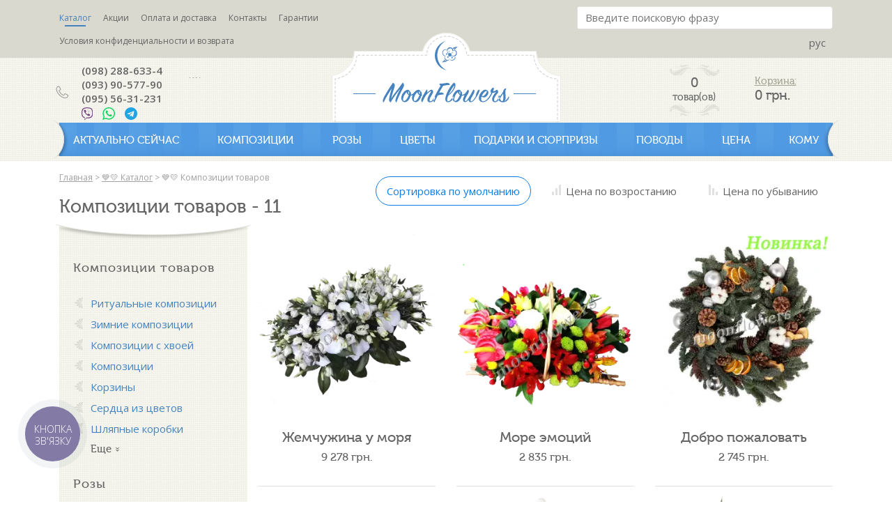

--- FILE ---
content_type: text/html; charset=utf-8
request_url: https://moonflowers.com.ua/catalog/menu/page/11
body_size: 13533
content:
<!DOCTYPE html>

<html lang="ru">
    <head>
        <title>Композиции товаров,  Страница - 11 ➜ MoonFlowers</title>

		<meta name="viewport" content="width=device-width, initial-scale=1">
    	<link type="image/x-icon" rel="shortcut icon" href="/favicon.ico" />
    
        <meta name="description" content="ꕥ Цветочный магазин ✿MoonFlowers✿ ➜ Композиции товаров,  Страница - 11" />
        <meta http-equiv="Content-Type" content="text/html; charset=utf-8" />
        <meta name="copyright1" content="" />
        <meta name="Author-Corporate" content="" />
        <meta name="Publisher-Email" content="" />
        
        <meta name="lang-prefix" content="" />

                <meta property="og:type" content="website">
        <meta property="og:locale" content="ru_RU">
        <meta property="og:title" content="Композиции товаров,  Страница - 11 ➜ MoonFlowers">
        <meta property="og:description" content="ꕥ Цветочный магазин ✿MoonFlowers✿ ➜ Композиции товаров,  Страница - 11">
        <meta property="og:url" content="https://moonflowers.com.ua/catalog/menu/page/11">
        <meta property="og:image" content="https://moonflowers.com.ua/tpl/column1/images/logo-desc.svg">
        <meta property="og:image:width" content="1200">
        <meta property="og:image:height" content="470">
        <meta property="og:site_name" content="MoonFlowers">
        
                <link rel="alternate" hreflang="ru-UA" href="https://moonflowers.com.ua/catalog/menu/page/11" />
        <link rel="alternate" hreflang="uk-UA" href="https://moonflowers.com.ua/ua/catalog/menu/page/11" />


        
        <link href="/catalog/menu" rel="canonical" /> 		
		<script type="application/ld+json">
		   {
			  "@context": "https://schema.org",
			  "@type": "WebSite",
			  "url": "https://moonflowers.com.ua/",
				"potentialAction": {
				"@type": "SearchAction",
				"target": "https://moonflowers.com.ua/search?value={query}",
				"query-input": "required name=query"
				}
			  }
		</script>

                <style>
            html{box-sizing:border-box}*,*:before,*:after{box-sizing:inherit}
            html{-ms-text-size-adjust:100%;-webkit-text-size-adjust:100%}body{margin:0}
            article,aside,details,figcaption,figure,footer,header,main,menu,nav,section,summary{display:block}
            audio,canvas,progress,video{display:inline-block}progress{vertical-align:baseline}
            audio:not([controls]){display:none;height:0}[hidden],template{display:none}
            a{background-color:transparent;-webkit-text-decoration-skip:objects;text-decoration:none;}
            a:active,a:hover{outline-width:0}abbr[title]{border-bottom:none;text-decoration:underline;text-decoration:underline dotted}
            dfn{font-style:italic}mark{background:#ff0;color:#000}
            small{font-size:80%}sub,sup{font-size:75%;line-height:0;position:relative;vertical-align:baseline}
            sub{bottom:-0.25em}sup{top:-0.5em}figure{margin:1em 40px}img{border-style:none;vertical-align: middle;border-style:none;}
            svg:not(:root){overflow:hidden}
            code,kbd,pre,samp{font-family:monospace,monospace;font-size:1em}hr{box-sizing:content-box;height:0;overflow:visible}
            button,input,select,textarea{font:inherit;margin:0}optgroup{font-weight:bold}
            button,input{overflow:visible}button,select{text-transform:none}
            button,html [type=button],[type=reset],[type=submit]{-webkit-appearance:button}
            button::-moz-focus-inner, [type=button]::-moz-focus-inner, [type=reset]::-moz-focus-inner, [type=submit]::-moz-focus-inner{border-style:none;padding:0}
            button:-moz-focusring, [type=button]:-moz-focusring, [type=reset]:-moz-focusring, [type=submit]:-moz-focusring{outline:1px dotted ButtonText}
            fieldset{border:1px solid #c0c0c0;margin:0 2px;padding:.35em .625em .75em}
            legend{color:inherit;display:table;max-width:100%;padding:0;white-space:normal}textarea{overflow:auto}
            [type=checkbox],[type=radio]{padding:0}
            [type=number]::-webkit-inner-spin-button,[type=number]::-webkit-outer-spin-button{height:auto}
            [type=search]{-webkit-appearance:textfield;outline-offset:-2px}
            [type=search]::-webkit-search-cancel-button,[type=search]::-webkit-search-decoration{-webkit-appearance:none}
            ::-webkit-input-placeholder{color:inherit;opacity:0.54}
            ::-webkit-file-upload-button{-webkit-appearance:button;font:inherit}
            /* End extract */
            html,body{font-family:Verdana,sans-serif;font-size:15px;line-height:1.5}html{overflow-x:hidden}
            h1{font-size:36px}h2{font-size:30px}h3{font-size:24px}h4{font-size:20px}h5{font-size:18px}h6{font-size:16px}.w3-serif{font-family:serif}
            h1,h2,h3,h4,h5,h6{font-family:"Segoe UI",Arial,sans-serif;font-weight:400;margin:10px 0}.w3-wide{letter-spacing:4px}
            hr{border:0;border-top:1px solid #eee;margin:20px 0}
            dl,ol,ul{margin-top:0;margin-bottom: 1rem;}p{margin-top:0;margin-bottom:1rem;}.img-fluid{max-width:100%;height:auto;}
            .pb-2,.py-2{padding-bottom:.5rem!important;}.form-group{margin-bottom: 1rem;}
        </style>         
       
        
        <link rel="preload" href="/tpl/column1/fonts/opensanssemibold.woff2" as="font" type="font/woff2" crossorigin>
        <link rel="preload" href="/tpl/column1/fonts/opensans.woff2" as="font" type="font/woff2" crossorigin>
        <link rel="preload" href="/tpl/column1/fonts/Museocyrl500.woff2" as="font" type="font/woff2" crossorigin>
        <link rel="stylesheet" type="text/css" href="/tpl/column1/fonts/fonts.min.css" />
        
        <link rel="stylesheet" type="text/css" href="/css/bootstrap-grid.min.css" /> 
        <link rel="stylesheet" type="text/css" href="/css/owl.carousel.min.css" /> 
        <link rel="stylesheet" type="text/css" href="/tpl/column1/css/style.min.css" /> 

        <script type="text/javascript" src="/js/jquery-1.11.3.min.js"></script> 

        <!--[if lte IE 7]>
        <link rel="stylesheet" type="text/css" href="/tpl/column1/css/style_ie.css" />        <![endif]-->
            
			

<script>(function(w,d,s,l,i){w[l]=w[l]||[];w[l].push({'gtm.start':
new Date().getTime(),event:'gtm.js'});var f=d.getElementsByTagName(s)[0],
j=d.createElement(s),dl=l!='dataLayer'?'&l='+l:'';j.async=true;j.src=
'https://www.googletagmanager.com/gtm.js?id='+i+dl;f.parentNode.insertBefore(j,f);
})(window,document,'script','dataLayer','GTM-NSNLK9');
</script>

        <script>
            (function(d, w, s) {
                var widgetHash = 'MpYDn2K7tPE6MEBffx5e', bch = d.createElement(s); bch.type = 'text/javascript'; bch.async = true;
                bch.src = '//widgets.binotel.com/chat/widgets/' + widgetHash + '.js';
                var sn = d.getElementsByTagName(s)[0]; sn.parentNode.insertBefore(bch, sn);
            })(document, window, 'script');
        </script>

        <script>
            (function(d, w, s) {
                var widgetHash = 'dunmaau0guuxielcyioi', gcw = d.createElement(s); gcw.type = 'text/javascript'; gcw.async = true;
                gcw.src = '//widgets.binotel.com/getcall/widgets/'+ widgetHash +'.js';
                var sn = d.getElementsByTagName(s)[0]; sn.parentNode.insertBefore(gcw, sn);
            })(document, window, 'script');
        </script>

    </head>
    <body>

	<!-- Google Tag Manager (noscript) -->
	<noscript><iframe src="https://www.googletagmanager.com/ns.html?id=GTM-NSNLK9"
	height="0" width="0" style="display:none;visibility:hidden"></iframe></noscript>
	<!-- End Google Tag Manager (noscript) -->
    
        <div id="head">
            <div id="logo-mob"><a href="/"><img class="img-fluid" src="/tpl/column1/images/logo-mob.svg" alt="Logo"></a></div>
            <div class="container-fluid header-top">
                <div class="container">
                    <div class="row">
                	    <div id="mob-menu">
                            <div class="menu">
	<ul>
		<li  class="cur_menu pf"><a href="/catalog/all">Каталог</a></li><li ><a href="/actions">Акции</a></li><li ><a href="/vidy-oplaty-i-dostavki">Оплата и доставка</a></li><li ><a href="/contacts">Контакты</a></li><li ><a href="/nashi-garantii">Гарантии</a></li><li ><a href="/news/politika-konfidencialnosti">Условия конфиденциальности и возврата</a></li>	</ul>
	<div class="clear"></div> 
</div>
<div class="clear"></div>                        </div>
                        <div class="col-lg-6 col-md-8 col-6">
                            <div id="menu-button"></div>
                            <div id="menu">
	                            <div class="menu">
	<ul>
		<li  class="cur_menu pf"><a href="/catalog/all">Каталог</a></li><li ><a href="/actions">Акции</a></li><li ><a href="/vidy-oplaty-i-dostavki">Оплата и доставка</a></li><li ><a href="/contacts">Контакты</a></li><li ><a href="/nashi-garantii">Гарантии</a></li><li ><a href="/news/politika-konfidencialnosti">Условия конфиденциальности и возврата</a></li>	</ul>
	<div class="clear"></div> 
</div>
<div class="clear"></div>	                        </div>
                        </div>
                        <div class="col-lg-6 col-md-4 col-6 text-right">
                            <div id="search-button"></div>
                            <div id="search-block" class="hidden-xs">
                                <form action="/search" class="search" method="GET">
                                    <input type="search" placeholder="Введите поисковую фразу" name="value">
                                    <button type="submit"><span class="material-icons"></span></button>
                                </form>
                            </div>
                            <div class="language-switcher-wrapper">
                                <div class="language-switcher">
                                    <div class="current-language">
                                        <span>рус</span>
                                        <div class="dropdown">
                                            <a href="https://moonflowers.com.ua/ua/catalog/menu/page/11">УКР</a>
                                        </div>
                                    </div>                                    
                                </div>
                            </div>
                        </div>
                    </div>
                </div>
            </div>
            <div class="container-fluid header-bottom">
                <div class="row">
                    <div class="container">
                        <div class="row">
                            <div class="col-7 col-md-4">
                                <div class="row  header-contact">
                                    <div class="col-lg-6 col-md-12">
                                        <div class="row">
                                            <div class="col-md-2 phone-bg d-none d-md-block">
                                            </div>
                                            <div class="col-md-10">
                                                <div id="header-phones">
                                					    					                                <div><a href="tel:+380982886334">&#040;098&#041; 288-633-4</a></div>
<div><a href="tel:+380939057790">&#040;093&#041; 90-577-90</a></div>
<div><a href="tel:+380955631231">&#040;095&#041; 56-31-231</a></div>    					                                                                                <div class="socials-head">
                                                        <a href=""><img src="/tpl/column1/images/viber.svg" alt="Viber"></a>
                                                        <a href=""><img src="/tpl/column1/images/what.svg" alt="WhatsApp"></a>
                                                        <a href=""><img src="/tpl/column1/images/telegr.svg" alt="Telegram"></a>
                                                    </div>
                                                </div>
                                            </div>
                                        </div>
                                    </div>
                                    <div class="col-lg-6 col-md-12 header-address-wrapper d-none d-md-block">
                                        <div class="row">
                                            <div class="col-md-2 address-bg">
                                            </div>
                                            <div class="col-md-10">
                                                <div id="header-address">
                                                                                                    
                                                </div>
                                            </div>
                                        </div>                                    
                                    </div>
                                </div>
                            </div>
                            <div class="d-none d-md-block col-md-4 text-center">                        
                                <div id="logo-desc" class="d-none d-md-block"><a href="/"><img class="img-fluid" src="/tpl/column1/images/logo-desc.svg" alt="Logo description"></a></div>
                            </div>                  
                            <div class="col-5 col-md-4">  
                                <div class="row">
                                    <div class="col-md-3">
                                    </div>
                                    <div class="col-md-9 header-cart-wrapper">
                                        <div class="row" id="bascket">
                                        </div>                                    
                                    </div>
                                </div>
                            </div>                
                        </div>

                    </div>
                </div>
            </div>
            <div class="container-fluid header-bottom-m">
                <div class="row">
                    <div class="container">
                        <div class="row">
                            <div class="col-md-12 second-menu" >
                                <ul>
<li class="menu-mobile-active" style="cursor:pointer;">Каталог</li>
<div class="menu-mobile-list">
<li> <a href="https://moonflowers.com.ua/#">АКТУАЛЬНО СЕЙЧАС</a> <span class="menu-have-child" style="cursor: pointer">&darr;</span> 
<ul>
<li><a href="/catalog/knovogodnie-bukety">Зимние композиции</a></li>
<li><a href="/catalog/tyulpany">Тюльпаны</a> </li>
<li><a href="/catalog/ranunkulyusy">Ранункулюсы</a></li>
<li><a href="/catalog/serdca-iz-cvetov">Сердца из цветов</a></li>
<li><a href="/catalog/k-novomu-godu">К Новому году</a></li>
</ul>
</li>
<li> <a href="https://moonflowers.com.ua/#">КОМПОЗИЦИИ</a> <span class="menu-have-child" style="cursor: pointer">&darr;</span> 
<ul>
<li><a href="/catalog/knovogodnie-bukety">Зимние композиции</a></li>
<li><a href="/catalog/kompozicii">Композиции</a></li>
<li><a href="/catalog/korziny">Корзины</a></li>
<li><a href="/catalog/serdca-iz-cvetov">Сердца из цветов</a></li>
<li><a href="/catalog/shlyapnye-korobki">Шляпные коробки</a></li>
<li><a href="/catalog/kompozicii-s-hvoey">Композиции с хвоей</a></li>
<li><a href="/catalog/byudzhetnye-kompozicii">Бюджетные композиции</a></li>
<li><a href="/catalog/sedobnye-bukety">Съедобные букеты</a></li>
<li><a href="/catalog/premium-bukety">Премиум композиции</a></li>
<li><a href="/catalog/kompozicii-s-makarunami">Композиции с макарунами</a></li>
<li><a href="/catalog/svad">Свадебные букеты</a></li>
<li><a href="/catalog/kompozicii-v-derevyannyh-yaschikah">Композиции в деревянных ящиках</a></li>
<li><a href="/catalog/ritualnye-kompozicii">Ритуальные композиции</a></li>
<li><a href="/catalog/monobukety">Монокомпозиции</a></li>
<li><a href="/catalog/ekzoticheskie-kompozicii">Экзотические композиции</a></li>
<li><a href="/catalog/kompozicii-na-lyuboy-vkus">Композиции на любой вкус</a></li>
<li><a href="/catalog/vsegda-v-nalichii">Всегда в наличии</a></li>
</ul>
</li>
<li> <a href="https://moonflowers.com.ua/#">РОЗЫ</a> <span class="menu-have-child" style="cursor: pointer">&darr;</span> 
<ul class="column-2">
<li><a href="/catalog/rozy">Все розы</a></li>
<li><a href="/catalog/importnye-rozy">Импортные розы</a></li>
<li><a href="/catalog/kustovye-rozy">Кустовые розы</a>&nbsp;</li>
<li><a href="/catalog/kompozicii-so-101-rozoy">Композиции со 101 розой</a></li>
<li><a href="/catalog/kompozicii-ot-51-rozy">Композиции от 51 розы</a></li>
<li><a href="/catalog/kompozicii-ot-21-rozy">Композиции от 21 розы</a></li>
<li><a href="/catalog/kompozicii-do-15-roz">Композиции до 19 роз</a></li>
<li><a href="/catalog/bukety-do-7-roz">Композиции до 7 роз</a></li>
<li><a href="/catalog/pionovidnye-rozy">Пионовидные розы</a>&nbsp;</li>
<li><a href="/catalog/krasnye-rozy">Красные розы</a>&nbsp;</li>
<li><a href="/catalog/belye-rozy">Белые розы</a></li>
<li><a href="/catalog/svetlye-rozy">Светлые розы</a></li>
<li><a href="/catalog/zh">Жёлтые розы</a></li>
<li><a href="/catalog/rozovye-rozy">Розовые розы</a>&nbsp;</li>
<li><a href="/catalog/kremik">Кремовые розы</a></li>
<li><a href="/catalog/sinie-rozy">Синие розы</a></li>
<li><a href="/catalog/t">Тёмные розы</a>&nbsp;</li>
<li><a href="/catalog/raznocvetnye-rozy-">Разноцветные розы&nbsp;</a></li>
<li><a href="/catalog/rozy-memori-leyn">Розы Мемори лейн</a></li>
</ul>
</li>
<li><a href="https://moonflowers.com.ua/#">ЦВЕТЫ</a> <span class="menu-have-child" style="cursor: pointer">&darr;</span> 
<ul class="column-2">
<li><a href="/catalog/tyulpany">Тюльпаны</a> </li>
<li><a href="/catalog/ranunkulyusy">Ранункулюсы</a></li>
<li><a href="/catalog/odnogolovye-hrizantemy">Одноголовые хризантемы</a></li>
<li><a href="/catalog/frezii">Фрезии</a></li>
<li><a></a><a href="/catalog/hrizantemy">Хризантемы</a></li>
<li><a href="/catalog/gipsofily">Гипсофилы</a></li>
<li><a href="/catalog/orhidei">Орхидеи</a></li>
<li><a href="/catalog/alstromerii">Альстромерии</a></li>
<li><a href="/catalog/suhocvety">Сухоцветы</a></li>
<li><a href="/catalog/lilii">Лилии</a></li>
<li><a href="/catalog/tanacetum">Танацетум</a></li>
<li><a href="/catalog/piony">Пионы</a> </li>
<li><a href="/catalog/gortenziya">Гортензии</a></li>
<li><a href="/catalog/eustomy">Эустомы</a></li>
<li><a href="/catalog/irisy">Ирисы</a></li>
<li><a href="/catalog/podsolnyhi">Подсолнухи</a></li>
<li><a href="/catalog/gladiolusy">Гладиолусы</a></li>
<li><a href="/catalog/gerbery">Герберы</a></li>
<li><a href="/catalog/romashki">Ромашки</a></li>
<li><a href="/catalog/kally">Каллы</a></li>
<li><a href="/catalog/gvozdiki">Гвоздики</a></li>
<li><a href="/catalog/anturiumy">Антуриумы</a></li>
<li><a href="/catalog/strelicii">Стрелиции</a></li>
<li><a href="/catalog/kompozicii-s-hlopkom">Хлопок</a></li>
<li><a href="/catalog/vesennie-cvety">Весенние цветы</a></li>
<li><a href="/catalog/siren">Сирень</a></li>
</ul>
</li>
<li> <a href="https://moonflowers.com.ua/#">ПОДАРКИ И СЮРПРИЗЫ</a> <span class="menu-have-child" style="cursor: pointer">&darr;</span> 
<ul>
<li><a href="/catalog/podarki">Подарки</a></li>
<li><a href="/catalog/gelievye-shary">Гелиевые шары</a></li>
<li><a href="/catalog/myagkie-igrushki">Мягкие игрушки</a></li>
<li><a href="/catalog/fruktovye-korziny">Фруктовые корзины</a></li>
<li><a href="/catalog/konfety">Конфеты</a></li>
<li><a href="/catalog/torty">Торты</a></li>
<li><a href="/catalog/syurprizy">Сюрпризы</a></li>
<li><a href="/catalog/lepestki-roz">Лепестки роз</a></li>
<li><a href="/catalog/otkrytki">Открытки</a></li>
</ul>
</li>
<li> <a href="https://moonflowers.com.ua/#">ПОВОДЫ</a> <span class="menu-have-child" style="cursor: pointer">&darr;</span> 
<ul>
<li><a href="/catalog/k-novomu-godu">К Новому году</a></li>
<li><a href="/catalog/ko-dnyu-rozhdeniya">Ко Дню Рождения</a></li>
<li><a href="/catalog/bez-povoda">Без повода</a></li>
<li><a href="/catalog/v-yubiley">К Юбилею</a></li>
<li><a href="/catalog/k-godovschine">К Годовщине</a></li>
<li><a href="/catalog/izvinenie">С извинениями</a></li>
<li><a href="/catalog/v-znak-blagodarnosti">В знак благодарности</a></li>
<li><a href="/catalog/skoreyshego-vyzdorovleniya">Скорейшего выздоровления</a></li>
<li><a href="/catalog/v-den-svadby">В день Свадьбы</a></li>
<li><a href="/catalog/k-rozhdeniyu-docheri">К рождению дочери</a></li>
<li><a href="/catalog/k-rozhdeniyu-syna">К рождению сына</a></li>
<li><a href="/catalog/pervoe-svidanie">Для первого свидания</a></li>
<li><a href="/catalog/na-vypisku">На выписку</a></li>
<li><a href="/catalog/ritualnye-kompozicii">Ритуальные композиции</a></li>
<li><a href="/catalog/ko-dnyu-materi">Ко Дню Матери</a></li>
<li><a href="/catalog/den-valentina">День Cв. Валентина</a></li>
<li><a href="/catalog/8-marta">8 марта</a></li>
</ul>
</li>
<li> <a href="https://moonflowers.com.ua/#">ЦЕНА</a> <span class="menu-have-child" style="cursor: pointer">&darr;</span> 
<ul>
<li><a href="/catalog/do-500-grn">До 700 грн.</a></li>
<li><a href="/catalog/do-1000-grn">До 1000 грн.</a></li>
<li><a href="/catalog/do-1500-grn">До 1500 грн.</a></li>
<li><a href="/catalog/do-2000-grn">До 2000 грн.</a></li>
<li><a href="/catalog/svyshe-2000-grn">Свыше 2000 грн.</a></li>
<li><a href="/catalog/svyshe-5000-grn">Свыше 5000 грн.</a></li>
</ul>
</li>
<li> <a href="https://moonflowers.com.ua/#">КОМУ</a> <span class="menu-have-child" style="cursor: pointer">&darr;</span> 
<ul>
<li><a href="/catalog/dlya-mamy">Для мамы</a></li>
<li><a href="/catalog/dlya-lyubimoy">Для любимой</a></li>
<li><a href="/catalog/babushke">Для бабушки</a></li>
<li><a href="/catalog/dlya-docheri">Для дочери</a></li>
<li><a href="/catalog/dlya-otca">Для отца</a></li>
<li><a href="/catalog/dlya-syna">Для сына</a></li>
<li><a href="/catalog/teshe">Для тёщи,свекрови</a></li>
<li><a href="/catalog/dlya-sestry">Для сестры</a></li>
<li><a href="/catalog/dlya-brata">Для брата</a></li>
<li><a href="/catalog/podruge">Для подруги</a></li>
<li><a href="/catalog/dlya-rukovoditelya">Для руководителя</a></li>
<li><a href="/catalog/kollege-partn">Для коллеги, партнёра</a></li>
<li><a href="/catalog/dlya-muzhchiny">Для мужчины</a></li>
</ul>
</li>
</div>
</ul>                            </div>
                        </div>
                    </div>
                </div>
            </div>
        </div>        
		

        <div id="main-content" class="bg-line-top-blue">
                            <div class="container">
                    <div class="row">
                        <div class="col-md-12">
                            <div itemscope itemtype="http://schema.org/BreadcrumbList" id="breadcrumbs"><div style="display:inline-block;" itemprop="itemListElement" itemscope itemtype="http://schema.org/ListItem"><a itemprop="item" href="/"><span itemprop="name">Главная</span></a><meta itemprop="position" content="1" /></div> <span>></span> <div style="display:inline-block;" itemprop="itemListElement" itemscope itemtype="http://schema.org/ListItem">
                    <a itemprop="item" href="/catalog/all">
                        <span itemprop="name">💙💛 Каталог</span>
                    </a>
                    <meta itemprop="position" content="2" />
                </div> <span>></span> <div style="display:inline-block;" itemprop="itemListElement" itemscope itemtype="http://schema.org/ListItem">
                    <span itemprop="name">💙💛 Композиции товаров</span>
                    <meta itemprop="position" content="3" />
                </div></div>                        </div>
                    </div>
                </div>
                        

<div class="bg-line-bottom container-fluid ">
    <div class="row">
		<div class="container">
			<div class="row">
				<div  class="col-md-4">
					<h1>Композиции товаров - 11</h1>
				</div>		
				<div  class="col-md-8 text-right">
					<div id="sort-price">
						<a id="default-sort" style="cursor:pointer;" class="active sort-link" >Сортировка по умолчанию</a>
						<a id="price-sort-down" style="cursor:pointer;" class=" sort-link" >Цена по возростанию</a>
					    <a id="price-sort-up" style="cursor:pointer;" class=" sort-link" >Цена по убыванию</a>
					</div>
				</div>
			</div>    
		    <div class="row">
		    	<div class="col-md-3 hidden-xs">
		    		<div id="left_menu" class="left-menu-wrapper">
														<p class="heading">Композиции товаров</p>
								<ul id="catalog-left-menu">
									<li><a href="/catalog/ritualnye-kompozicii">Ритуальные композиции</a></li><li><a href="/catalog/knovogodnie-bukety">Зимние композиции</a></li><li><a href="/catalog/kompozicii-s-hvoey">Композиции с хвоей</a></li><li><a href="/catalog/kompozicii">Композиции</a></li><li><a href="/catalog/korziny">Корзины</a></li><li><a href="/catalog/serdca-iz-cvetov">Сердца из цветов</a></li><li><a href="/catalog/shlyapnye-korobki">Шляпные коробки</a></li><li class="more-categories cat-102" "><a href="/catalog/byudzhetnye-kompozicii">Бюджетные композиции</a></li><li class="more-categories cat-102" "><a href="/catalog/premium-bukety">Премиум композиции </a></li><li class="more-categories cat-102" "><a href="/catalog/sedobnye-bukety">Съедобные букеты</a></li><li class="more-categories cat-102" "><a href="/catalog/kompozicii-s-makarunami">Композиции с макарунами</a></li><li class="more-categories cat-102" "><a href="/catalog/kompozicii-v-derevyannyh-yaschikah">Композиции в деревянных ящиках</a></li><li class="more-categories cat-102" "><a href="/catalog/sbornye-kompozicii">Сборные композиции</a></li><li class="more-categories cat-102" "><a href="/catalog/monobukety">Монокомпозиции</a></li><li class="more-categories cat-102" "><a href="/catalog/svad">Свадебные букеты</a></li><li class="more-categories cat-102" "><a href="/catalog/ekzoticheskie-kompozicii">Экзотические композиции</a></li><li class="more-categories cat-102" "><a href="/catalog/kompozicii-na-lyuboy-vkus">Композиции на любой вкус</a></li><li class="more-categories cat-102" "><a href="/catalog/vsegda-v-nalichii">Всегда в наличии</a></li><div class="categories-arrow-down cat-102" data-id-category="102">Еще</div>								</ul>
															<p class="heading">Розы</p>
								<ul id="catalog-left-menu">
									<li><a href="/catalog/rozy">Розы</a></li><li><a href="/catalog/importnye-rozy">Импортные розы</a></li><li><a href="/catalog/kustovye-rozy">Кустовые розы</a></li><li><a href="/catalog/kompozicii-so-101-rozoy">Букеты со 101 розой</a></li><li><a href="/catalog/kompozicii-ot-51-rozy">Букеты от 51 розы</a></li><li><a href="/catalog/kompozicii-ot-21-rozy">Букеты от 21 розы</a></li><li><a href="/catalog/kompozicii-do-15-roz">Букеты до 19 роз</a></li><li class="more-categories cat-153" "><a href="/catalog/bukety-do-7-roz">Букеты до 7 роз</a></li><li class="more-categories cat-153" "><a href="/catalog/pionovidnye-rozy">Пионовидные розы</a></li><li class="more-categories cat-153" "><a href="/catalog/rozy-poshtuchno">Розы поштучно</a></li><li class="more-categories cat-153" "><a href="/catalog/krasnye-rozy">Красные розы</a></li><li class="more-categories cat-153" "><a href="/catalog/belye-rozy">Белые розы</a></li><li class="more-categories cat-153" "><a href="/catalog/svetlye-rozy">Светлые розы</a></li><li class="more-categories cat-153" "><a href="/catalog/zh">Жёлтые розы</a></li><li class="more-categories cat-153" "><a href="/catalog/rozovye-rozy">Розовые розы</a></li><li class="more-categories cat-153" "><a href="/catalog/kremik">Кремовые розы</a></li><li class="more-categories cat-153" "><a href="/catalog/sinie-rozy">Синие розы</a></li><li class="more-categories cat-153" "><a href="/catalog/t">Тёмные розы</a></li><li class="more-categories cat-153" "><a href="/catalog/raznocvetnye-rozy-">Разноцветные розы </a></li><li class="more-categories cat-153" "><a href="/catalog/rozy-memori-leyn">Розы Мемори лейн</a></li><div class="categories-arrow-down cat-153" data-id-category="153">Еще</div>								</ul>
															<p class="heading">Цветы</p>
								<ul id="catalog-left-menu">
									<li><a href="/catalog/piony">Пионы</a></li><li><a href="/catalog/tyulpany">Тюльпаны</a></li><li><a href="/catalog/gipsofily">Гипсофилы</a></li><li><a href="/catalog/gortenziya">Гортензии</a></li><li><a href="/catalog/eustomy">Эустомы</a></li><li><a href="/catalog/orhidei">Орхидеи</a></li><li><a href="/catalog/alstromerii">Альстромерии</a></li><li class="more-categories cat-104" "><a href="/catalog/suhocvety">Сухоцветы</a></li><li class="more-categories cat-104" "><a href="/catalog/lilii">Лилии</a></li><li class="more-categories cat-104" "><a href="/catalog/hrizantemy">Хризантемы</a></li><li class="more-categories cat-104" "><a href="/catalog/tanacetum">Танацетум</a></li><li class="more-categories cat-104" "><a href="/catalog/kally">Каллы</a></li><li class="more-categories cat-104" "><a href="/catalog/gerbery">Герберы</a></li><li class="more-categories cat-104" "><a href="/catalog/frezii">Фрезии</a></li><li class="more-categories cat-104" "><a href="/catalog/irisy">Ирисы</a></li><li class="more-categories cat-104" "><a href="/catalog/odnogolovye-hrizantemy">Одноголовые хризантемы</a></li><li class="more-categories cat-104" "><a href="/catalog/gvozdiki">Гвоздики</a></li><li class="more-categories cat-104" "><a href="/catalog/anturiumy">Антуриумы</a></li><li class="more-categories cat-104" "><a href="/catalog/strelicii">Стрелиции</a></li><li class="more-categories cat-104" "><a href="/catalog/ranunkulyusy">Ранункулюсы</a></li><li class="more-categories cat-104" "><a href="/catalog/kompozicii-s-hlopkom">Хлопок</a></li><li class="more-categories cat-104" "><a href="/catalog/rozovye-gortenzii">Розовые гортензии</a></li><li class="more-categories cat-104" "><a href="/catalog/golubye-sinie-gortenzii">Голубые, синие гортензии</a></li><li class="more-categories cat-104" "><a href="/catalog/belye-gortenzii">Белые гортензии</a></li><li class="more-categories cat-104" "><a href="/catalog/fioletovye-eustomy">Фиолетовые эустомы</a></li><li class="more-categories cat-104" "><a href="/catalog/belye-eustomy">Белые эустомы</a></li><li class="more-categories cat-104" "><a href="/catalog/rozovye-eustomy">Розовые эустомы</a></li><li class="more-categories cat-104" "><a href="/catalog/korobki-korziny-s-pionami">Коробки, корзины с пионами</a></li><li class="more-categories cat-104" "><a href="/catalog/belye-piony">Белые пионы</a></li><li class="more-categories cat-104" "><a href="/catalog/rozovye-piony">Розовые пионы</a></li><li class="more-categories cat-104" "><a href="/catalog/gladiolusy">Гладиолусы</a></li><li class="more-categories cat-104" "><a href="/catalog/vesennie-cvety">Весенние цветы</a></li><li class="more-categories cat-104" "><a href="/catalog/vazonnye-rasteniya">Вазонные растения</a></li><li class="more-categories cat-104" "><a href="/catalog/podsolnyhi">Подсолнухи</a></li><li class="more-categories cat-104" "><a href="/catalog/romashki">Ромашки</a></li><li class="more-categories cat-104" "><a href="/catalog/siren">Сирень</a></li><li class="more-categories cat-104" "><a href="/catalog/kompozicii-so-101-tyulpanom">Букеты со 101 тюльпаном</a></li><li class="more-categories cat-104" "><a href="/catalog/kompozicii-svyshe-51-tyulpana">Букеты свыше 51 тюльпана</a></li><li class="more-categories cat-104" "><a href="/catalog/kompozicii-do-51-tyulpana">Букеты до 51 тюльпана</a></li><li class="more-categories cat-104" "><a href="/catalog/kompozicii-do-35-tyulpanov">Букеты до 35 тюльпанов</a></li><li class="more-categories cat-104" "><a href="/catalog/kompozicii-do-21-tyulpana">Букеты до 21 тюльпана</a></li><li class="more-categories cat-104" "><a href="/catalog/kompozicii-do-9-tyulpanov">Букеты до 9 тюльпанов</a></li><li class="more-categories cat-104" "><a href="/catalog/tyulpany-v-korobkah-korzinah">Тюльпаны в коробках, корзинах</a></li><li class="more-categories cat-104" "><a href="/catalog/kompozicii-miks-s-tyulpanami">Композиции микс с тюльпанами</a></li><li class="more-categories cat-104" "><a href="/catalog/raznocvetnye-tyulpany">Разноцветные тюльпаны</a></li><li class="more-categories cat-104" "><a href="/catalog/pionovidnye-tyulpany">Пионовидные тюльпаны</a></li><li class="more-categories cat-104" "><a href="/catalog/slivovye-tyulpany">Сливовые, лавандовые тюльпаны</a></li><li class="more-categories cat-104" "><a href="/catalog/jtul">Жёлтые тюльпаны</a></li><li class="more-categories cat-104" "><a href="/catalog/krasnie-tyulpany">Красные тюльпаны</a></li><li class="more-categories cat-104" "><a href="/catalog/belye-tyulpany">Белые тюльпаны</a></li><li class="more-categories cat-104" "><a href="/catalog/rozovye-tyulpany">Розовые тюльпаны</a></li><li class="more-categories cat-104" "><a href="/catalog/mattioly">Маттиолы</a></li><div class="categories-arrow-down cat-104" data-id-category="104">Еще</div>								</ul>
															<p class="heading">Подарки и Сюрпризы</p>
								<ul id="catalog-left-menu">
									<li><a href="/catalog/podarki">Подарки</a></li><li><a href="/catalog/gelievye-shary">Гелиевые шары</a></li><li><a href="/catalog/myagkie-igrushki">Мягкие игрушки</a></li><li><a href="/catalog/fruktovye-korziny">Фруктовые корзины</a></li><li><a href="/catalog/konfety">Конфеты</a></li><li><a href="/catalog/torty">Торты</a></li><li><a href="/catalog/syurprizy">Сюрпризы</a></li><li class="more-categories cat-105" "><a href="/catalog/lepestki-roz">Лепестки роз</a></li><li class="more-categories cat-105" "><a href="/catalog/otkrytki">Открытки</a></li><div class="categories-arrow-down cat-105" data-id-category="105">Еще</div>								</ul>
															<p class="heading">Поводы</p>
								<ul id="catalog-left-menu">
									<li><a href="/catalog/k-novomu-godu">К Новому году!</a></li><li><a href="/catalog/ko-dnyu-rozhdeniya">Ко Дню Рождения</a></li><li><a href="/catalog/bez-povoda">Без повода</a></li><li><a href="/catalog/v-yubiley">К Юбилею</a></li><li><a href="/catalog/k-godovschine">К Годовщине</a></li><li><a href="/catalog/izvinenie">С извинениями</a></li><li><a href="/catalog/v-znak-blagodarnosti">В знак благодарности</a></li><li class="more-categories cat-121" "><a href="/catalog/skoreyshego-vyzdorovleniya">Скорейшего выздоровления!</a></li><li class="more-categories cat-121" "><a href="/catalog/v-den-svadby">В День Свадьбы</a></li><li class="more-categories cat-121" "><a href="/catalog/k-rozhdeniyu-docheri">К рождению дочери</a></li><li class="more-categories cat-121" "><a href="/catalog/k-rozhdeniyu-syna">К рождению сына</a></li><li class="more-categories cat-121" "><a href="/catalog/pervoe-svidanie">Для первого свидания</a></li><li class="more-categories cat-121" "><a href="/catalog/na-vypisku">На выписку</a></li><li class="more-categories cat-121" "><a href="/catalog/ko-dnyu-materi">Ко Дню Матери</a></li><li class="more-categories cat-121" "><a href="/catalog/den-valentina">День Cв. Валентина</a></li><li class="more-categories cat-121" "><a href="/catalog/8-marta">8 марта</a></li><div class="categories-arrow-down cat-121" data-id-category="121">Еще</div>								</ul>
															<p class="heading">Цена</p>
								<ul id="catalog-left-menu">
									<li><a href="/catalog/do-500-grn"> До 700 грн.</a></li><li><a href="/catalog/do-1000-grn">До 1000 грн.</a></li><li><a href="/catalog/do-1500-grn">До 1500 грн.</a></li><li><a href="/catalog/do-2000-grn">До 2000 грн.</a></li><li><a href="/catalog/svyshe-2000-grn">Свыше 2000 грн.</a></li><li><a href="/catalog/svyshe-5000-grn">Свыше 5000 грн.</a></li>								</ul>
															<p class="heading">Кому </p>
								<ul id="catalog-left-menu">
									<li><a href="/catalog/dlya-mamy">Для мамы</a></li><li><a href="/catalog/dlya-lyubimoy">Для любимой</a></li><li><a href="/catalog/babushke">Для бабушки</a></li><li><a href="/catalog/dlya-docheri">Для дочери</a></li><li><a href="/catalog/dlya-otca">Для отца</a></li><li><a href="/catalog/dlya-syna">Для сына</a></li><li><a href="/catalog/teshe">Для тещи, свекрови</a></li><li class="more-categories cat-182" "><a href="/catalog/dlya-sestry">Для сестры</a></li><li class="more-categories cat-182" "><a href="/catalog/dlya-brata">Для брата</a></li><li class="more-categories cat-182" "><a href="/catalog/podruge">Для подруги</a></li><li class="more-categories cat-182" "><a href="/catalog/dlya-rukovoditelya">Для руководителя</a></li><li class="more-categories cat-182" "><a href="/catalog/kollege-partn">Для коллеги, партнёра</a></li><li class="more-categories cat-182" "><a href="/catalog/dlya-muzhchiny">Для мужчины</a></li><div class="categories-arrow-down cat-182" data-id-category="182">Еще</div>								</ul>
													
											</div>
		    	</div>
		    	<div class="product-block product-block-white col-md-9">
		    		<div class="row">
			    		<div  class="col-md-12">
							<div class="row row-flex"><div class="col-lg-4 col-6">
<div class="product-item">
    <a href="/product/zhemchuzhina-u-morya" class="product-item-link">
        <div class="product-img"><picture><source srcset="/files/product/8/1038/1038_s.webp" type="image/webp"><img width="300" height="300" class="img-fluid" src="/files/product/8/1038/1038_s.png" alt="Жемчужина у моря"></picture></div>
        <div class="product-title-price-wrapper">
            <div class="product-title">Жемчужина у моря</div>
            <div class="product-price">9 278 <font>грн.</font></div>
        </div>
        <div class="pruduct-to-cart">

                            <div class="buyy" min-count="1" name="1038">Купить</div>
             
            <div class="product-like"></div>
        </div>
    </a>
</div></div><div class="col-lg-4 col-6">
<div class="product-item">
    <a href="/product/more-emociy" class="product-item-link">
        <div class="product-img"><picture><source srcset="/files/product/2/882/882_s.webp" type="image/webp"><img width="300" height="300" class="img-fluid" src="/files/product/2/882/882_s.png" alt="Море эмоций"></picture></div>
        <div class="product-title-price-wrapper">
            <div class="product-title">Море эмоций</div>
            <div class="product-price">2 835 <font>грн.</font></div>
        </div>
        <div class="pruduct-to-cart">

                            <div class="buyy" min-count="1" name="882">Купить</div>
             
            <div class="product-like"></div>
        </div>
    </a>
</div></div><div class="col-lg-4 col-6">
<div class="product-item">
    <a href="/product/dobro-pozhalovat" class="product-item-link">
        <div class="product-img"><picture><source srcset="/files/product/6/816/816_s.webp" type="image/webp"><img width="300" height="300" class="img-fluid" src="/files/product/6/816/816_s.png" alt="Добро пожаловать"></picture></div>
        <div class="product-title-price-wrapper">
            <div class="product-title">Добро пожаловать</div>
            <div class="product-price">2 745 <font>грн.</font></div>
        </div>
        <div class="pruduct-to-cart">

                            <div class="buyy" min-count="1" name="816">Купить</div>
             
            <div class="product-like"></div>
        </div>
    </a>
</div></div></div><div class="row row-flex"><div class="col-lg-4 col-6">
<div class="product-item">
    <a href="/product/fantaz" class="product-item-link">
        <div class="product-img"><picture><source srcset="/files/product/9/789/789_s.webp" type="image/webp"><img width="300" height="300" class="img-fluid" src="/files/product/9/789/789_s.png" alt="Фантазёр"></picture></div>
        <div class="product-title-price-wrapper">
            <div class="product-title">Фантазёр</div>
            <div class="product-price">2 393 <font>грн.</font></div>
        </div>
        <div class="pruduct-to-cart">

                            <div class="buyy" min-count="1" name="789">Купить</div>
             
            <div class="product-like"></div>
        </div>
    </a>
</div></div><div class="col-lg-4 col-6">
<div class="product-item">
    <a href="/product/graciya" class="product-item-link">
        <div class="product-img"><picture><source srcset="/files/product/1/781/781_s.webp" type="image/webp"><img width="300" height="300" class="img-fluid" src="/files/product/1/781/781_s.png" alt="Грация"></picture></div>
        <div class="product-title-price-wrapper">
            <div class="product-title">Грация</div>
            <div class="product-price">2 663 <font>грн.</font></div>
        </div>
        <div class="pruduct-to-cart">

                            <div class="buyy" min-count="1" name="781">Купить</div>
             
            <div class="product-like"></div>
        </div>
    </a>
</div></div><div class="col-lg-4 col-6">
<div class="product-item">
    <a href="/product/legkiy-veterok" class="product-item-link">
        <div class="product-img"><picture><source srcset="/files/product/0/780/780_s.webp" type="image/webp"><img width="300" height="300" class="img-fluid" src="/files/product/0/780/780_s.png" alt="Лёгкий ветерок"></picture></div>
        <div class="product-title-price-wrapper">
            <div class="product-title">Лёгкий ветерок</div>
            <div class="product-price">1 497 <font>грн.</font></div>
        </div>
        <div class="pruduct-to-cart">

                            <div class="buyy" min-count="1" name="780">Купить</div>
             
            <div class="product-like"></div>
        </div>
    </a>
</div></div></div><div class="row row-flex"><div class="col-lg-4 col-6">
<div class="product-item">
    <a href="/product/rayskaya-ptica" class="product-item-link">
        <div class="product-img"><picture><source srcset="/files/product/8/668/668_s.webp" type="image/webp"><img width="300" height="300" class="img-fluid" src="/files/product/8/668/668_s.png" alt="Райская птица"></picture></div>
        <div class="product-title-price-wrapper">
            <div class="product-title">Райская птица</div>
            <div class="product-price">5 918 <font>грн.</font></div>
        </div>
        <div class="pruduct-to-cart">

                            <div class="buyy" min-count="1" name="668">Купить</div>
             
            <div class="product-like"></div>
        </div>
    </a>
</div></div><div class="col-lg-4 col-6">
<div class="product-item">
    <a href="/product/buket-iz-5-roz-" class="product-item-link">
        <div class="product-img"><picture><source srcset="/files/product/5/2345/2345_s.webp" type="image/webp"><img width="300" height="300" class="img-fluid" src="/files/product/5/2345/2345_s.png" alt="Букет из 5 роз "></picture></div>
        <div class="product-title-price-wrapper">
            <div class="product-title">Букет из 5 роз </div>
            <div class="product-price">650 <font>грн.</font></div>
        </div>
        <div class="pruduct-to-cart">

                            <div class="buyy" min-count="1" name="2345">Купить</div>
             
            <div class="product-like"></div>
        </div>
    </a>
</div></div><div class="col-lg-4 col-6">
<div class="product-item">
    <a href="/product/buket-raduzhnyh-gipsofil" class="product-item-link">
        <div class="product-img"><picture><source srcset="/files/product/2/2342/2342_s.webp" type="image/webp"><img width="300" height="300" class="img-fluid" src="/files/product/2/2342/2342_s.png" alt="Букет радужных гипсофил"></picture></div>
        <div class="product-title-price-wrapper">
            <div class="product-title">Букет радужных гипсофил</div>
            <div class="product-price">998 <font>грн.</font></div>
        </div>
        <div class="pruduct-to-cart">

                            <div class="buyy" min-count="1" name="2342">Купить</div>
             
            <div class="product-like"></div>
        </div>
    </a>
</div></div></div><div class="row row-flex"><div class="col-lg-4 col-6">
<div class="product-item">
    <a href="/product/stremitelnyy-vzlt" class="product-item-link">
        <div class="product-img"><picture><source srcset="/files/product/6/2176/2176_s.webp" type="image/webp"><img width="300" height="300" class="img-fluid" src="/files/product/6/2176/2176_s.png" alt="Стремительный взлёт"></picture></div>
        <div class="product-title-price-wrapper">
            <div class="product-title">Стремительный взлёт</div>
            <div class="product-price">7 283 <font>грн.</font></div>
        </div>
        <div class="pruduct-to-cart">

                            <div class="buyy" min-count="1" name="2176">Купить</div>
             
            <div class="product-like"></div>
        </div>
    </a>
</div></div><div class="col-lg-4 col-6">
<div class="product-item">
    <a href="/product/vechernyaya-naberezhnaya" class="product-item-link">
        <div class="product-img"><picture><source srcset="/files/product/6/2106/2106_s.webp" type="image/webp"><img width="300" height="300" class="img-fluid" src="/files/product/6/2106/2106_s.png" alt="Вечерняя набережная"></picture></div>
        <div class="product-title-price-wrapper">
            <div class="product-title">Вечерняя набережная</div>
            <div class="product-price">3 435 <font>грн.</font></div>
        </div>
        <div class="pruduct-to-cart">

                            <div class="buyy" min-count="1" name="2106">Купить</div>
             
            <div class="product-like"></div>
        </div>
    </a>
</div></div><div class="col-lg-4 col-6">
<div class="product-item">
    <a href="/product/lyubov-v-kvadrate" class="product-item-link">
        <div class="product-img"><picture><source srcset="/files/product/8/2088/2088_s.webp" type="image/webp"><img width="300" height="300" class="img-fluid" src="/files/product/8/2088/2088_s.png" alt="Любовь в квадрате"></picture></div>
        <div class="product-title-price-wrapper">
            <div class="product-title">Любовь в квадрате</div>
            <div class="product-price">1 358 <font>грн.</font></div>
        </div>
        <div class="pruduct-to-cart">

                            <div class="buyy" min-count="1" name="2088">Купить</div>
             
            <div class="product-like"></div>
        </div>
    </a>
</div></div></div><div class="row row-flex"><div class="col-lg-4 col-6">
<div class="product-item">
    <a href="/product/volshebnye-grani" class="product-item-link">
        <div class="product-img"><picture><source srcset="/files/product/0/2030/2030_s.webp" type="image/webp"><img width="300" height="300" class="img-fluid" src="/files/product/0/2030/2030_s.png" alt="Волшебные грани"></picture></div>
        <div class="product-title-price-wrapper">
            <div class="product-title">Волшебные грани</div>
            <div class="product-price">1 770 <font>грн.</font></div>
        </div>
        <div class="pruduct-to-cart">

                            <div class="buyy" min-count="1" name="2030">Купить</div>
             
            <div class="product-like"></div>
        </div>
    </a>
</div></div><div class="col-lg-4 col-6">
<div class="product-item">
    <a href="/product/vysokie-stavki" class="product-item-link">
        <div class="product-img"><picture><source srcset="/files/product/0/2000/2000_s.webp" type="image/webp"><img width="300" height="300" class="img-fluid" src="/files/product/0/2000/2000_s.png" alt="Высокие ставки"></picture></div>
        <div class="product-title-price-wrapper">
            <div class="product-title">Высокие ставки</div>
            <div class="product-price">10 485 <font>грн.</font></div>
        </div>
        <div class="pruduct-to-cart">

                            <div class="buyy" min-count="1" name="2000">Купить</div>
             
            <div class="product-like"></div>
        </div>
    </a>
</div></div><div class="col-lg-4 col-6">
<div class="product-item">
    <a href="/product/glubiny-chuvstv" class="product-item-link">
        <div class="product-img"><picture><source srcset="/files/product/4/1784/1784_s.webp" type="image/webp"><img width="300" height="300" class="img-fluid" src="/files/product/4/1784/1784_s.png" alt="Глубины чувств"></picture></div>
        <div class="product-title-price-wrapper">
            <div class="product-title">Глубины чувств</div>
            <div class="product-price">13 350 <font>грн.</font></div>
        </div>
        <div class="pruduct-to-cart">

                            <div class="buyy" min-count="1" name="1784">Купить</div>
             
            <div class="product-like"></div>
        </div>
    </a>
</div></div></div><div class="row row-flex"><div class="col-lg-4 col-6">
<div class="product-item">
    <a href="/product/policiya-ny" class="product-item-link">
        <div class="product-img"><picture><source srcset="/files/product/5/1675/1675_s.webp" type="image/webp"><img width="300" height="300" class="img-fluid" src="/files/product/5/1675/1675_s.png" alt="Полиция NY :&#041;&#041;"></picture></div>
        <div class="product-title-price-wrapper">
            <div class="product-title">Полиция NY :&#041;&#041;</div>
            <div class="product-price">2 378 <font>грн.</font></div>
        </div>
        <div class="pruduct-to-cart">

                            <div class="buyy" min-count="1" name="1675">Купить</div>
             
            <div class="product-like"></div>
        </div>
    </a>
</div></div><div class="col-lg-4 col-6">
<div class="product-item">
    <a href="/product/pod-pivo" class="product-item-link">
        <div class="product-img"><picture><source srcset="/files/product/4/1674/1674_s.webp" type="image/webp"><img width="300" height="300" class="img-fluid" src="/files/product/4/1674/1674_s.png" alt="Под пиво"></picture></div>
        <div class="product-title-price-wrapper">
            <div class="product-title">Под пиво</div>
            <div class="product-price">2 063 <font>грн.</font></div>
        </div>
        <div class="pruduct-to-cart">

                            <div class="buyy" min-count="1" name="1674">Купить</div>
             
            <div class="product-like"></div>
        </div>
    </a>
</div></div><div class="col-lg-4 col-6">
<div class="product-item">
    <a href="/product/zavtrak-shveyka" class="product-item-link">
        <div class="product-img"><picture><source srcset="/files/product/0/1650/1650_s.webp" type="image/webp"><img width="300" height="300" class="img-fluid" src="/files/product/0/1650/1650_s.png" alt="Завтрак Швейка"></picture></div>
        <div class="product-title-price-wrapper">
            <div class="product-title">Завтрак Швейка</div>
            <div class="product-price">2 670 <font>грн.</font></div>
        </div>
        <div class="pruduct-to-cart">

                            <div class="buyy" min-count="1" name="1650">Купить</div>
             
            <div class="product-like"></div>
        </div>
    </a>
</div></div></div>			    		</div>
			    	</div>
		    		<div class="row">
			    		<div  class="col-md-12 text-center">	
			    			<div class="paging">
<a href="/catalog/menu/page/5">...</a><a href="/catalog/menu/page/6">6</a><a href="/catalog/menu/page/7">7</a><a href="/catalog/menu/page/8">8</a><a href="/catalog/menu/page/9">9</a><a href="/catalog/menu/page/10">10</a><span>11</span><a href="/catalog/menu/page/12">12</a><a href="/catalog/menu/page/13">13</a><a href="/catalog/menu/page/14">14</a><a href="/catalog/menu/page/15">15</a><a href="/catalog/menu/page/16">...</a><a href="/catalog/menu/page/46">46</a><a href="/catalog/menu/page/12">следующая →</a></div>			    		</div>
			    	</div>				    				
		    	</div>

			</div>
		</div>	
    </div>
</div>	

<div class="product-block-wide product-block-white container-fluid pb-2">
    <div class="row">
        <div class="container">
            <div class="row">
                <div class="col-md-12 text-center">
                    <div class="block-title">Специальные предложения</div>
                    <div class="block-img"><img src="/tpl/column1/images/block_img_w.png"></div>
                </div>
            </div>
            <div class="row row-flex ">
                <div class="col-md-12">
                    <div class="owl-carousel owl-carousel-full">
                    
<div class="product-item-full bg-line-bottom-right-blue-wide">
	<div class="row">
		<div class="col-md-7">
			<div class="product-img text-center"><a href="/product/tropicheskaya" class="product-item-link"><picture><source srcset="/files/product/4/834/834_s.webp" type="image/webp"><img width="300" height="300" class="img-fluid" src="/files/product/4/834/834_s.png" alt="Ель в тропиках"></picture></a></div>
		</div>
		<div class="col-md-5 product-item-full-info pt-3 pb-3">
		    <a href="/product/tropicheskaya" class="product-item-link"><div class="product-title">Ель в тропиках</div></a>
			<div id="line-first">
								<div class="old-price">
                	3 833 <font>грн.</font> 
				</div>
				                <div class="price" price="3 300 <font>грн.</font>">3 300 <font>грн.</font></div>
			</div>

	        <div class="moon-form">
	            	                <div class="buyy submit" min-count="1" style="" name="834">В корзину</div>
	             
	            <div class="product-like" ></div>
	        </div>
		    
		</div>
	</div>
</div>
<div class="product-item-full bg-line-bottom-right-blue-wide">
	<div class="row">
		<div class="col-md-7">
			<div class="product-img text-center"><a href="/product/zimnyaya-svezhest" class="product-item-link"><picture><source srcset="/files/product/7/817/817_s.webp" type="image/webp"><img width="300" height="300" class="img-fluid" src="/files/product/7/817/817_s.png" alt="Зимняя свежесть"></picture></a></div>
		</div>
		<div class="col-md-5 product-item-full-info pt-3 pb-3">
		    <a href="/product/zimnyaya-svezhest" class="product-item-link"><div class="product-title">Зимняя свежесть</div></a>
			<div id="line-first">
								<div class="old-price">
                	2 280 <font>грн.</font> 
				</div>
				                <div class="price" price="1 823 <font>грн.</font>">1 823 <font>грн.</font></div>
			</div>

	        <div class="moon-form">
	            	                <div class="buyy submit" min-count="1" style="" name="817">В корзину</div>
	             
	            <div class="product-like" ></div>
	        </div>
		    
		</div>
	</div>
</div>
<div class="product-item-full bg-line-bottom-right-blue-wide">
	<div class="row">
		<div class="col-md-7">
			<div class="product-img text-center"><a href="/product/buket-5-belyh-roz-s-zelenyu" class="product-item-link"><picture><source srcset="/files/product/1/2271/2271_s.webp" type="image/webp"><img width="300" height="300" class="img-fluid" src="/files/product/1/2271/2271_s.png" alt="Букет 5 белых роз с зеленью"></picture></a></div>
		</div>
		<div class="col-md-5 product-item-full-info pt-3 pb-3">
		    <a href="/product/buket-5-belyh-roz-s-zelenyu" class="product-item-link"><div class="product-title">Букет 5 белых роз с зеленью</div></a>
			<div id="line-first">
								<div class="old-price">
                	1 268 <font>грн.</font> 
				</div>
				                <div class="price" price="900 <font>грн.</font>">900 <font>грн.</font></div>
			</div>

	        <div class="moon-form">
	            	                <div class="buyy submit" min-count="1" style="" name="2271">В корзину</div>
	             
	            <div class="product-like" ></div>
	        </div>
		    
		</div>
	</div>
</div>
<div class="product-item-full bg-line-bottom-right-blue-wide">
	<div class="row">
		<div class="col-md-7">
			<div class="product-img text-center"><a href="/product/plavnyy-perehod" class="product-item-link"><picture><source srcset="/files/product/2/2062/2062_s.webp" type="image/webp"><img width="300" height="300" class="img-fluid" src="/files/product/2/2062/2062_s.png" alt="Плавный переход"></picture></a></div>
		</div>
		<div class="col-md-5 product-item-full-info pt-3 pb-3">
		    <a href="/product/plavnyy-perehod" class="product-item-link"><div class="product-title">Плавный переход</div></a>
			<div id="line-first">
								<div class="old-price">
                	1 628 <font>грн.</font> 
				</div>
				                <div class="price" price="1 403 <font>грн.</font>">1 403 <font>грн.</font></div>
			</div>

	        <div class="moon-form">
	            	                <div class="buyy submit" min-count="1" style="" name="2062">В корзину</div>
	             
	            <div class="product-like" ></div>
	        </div>
		    
		</div>
	</div>
</div>                    </div>
                </div>
            </div>
            <div class="row">
                <div class="col-md-12 text-center">
                     
                </div>
            </div>
        </div> 
    </div>
</div>

<div class="product-block product-block-gray container-fluid ">
    <div class="row">
        <div class="container">
            <div class="row">
                <div class="col-md-12 text-center">
                    <div class="block-title">Новинки</div>
                    <div class="block-description">Самые свежие решения наших флористов</div>
                    <div class="block-img"><img src="/tpl/column1/images/block_img.png"></div>
                </div>
            </div>
            <div class="row row-flex ">
            	<div class="col-md-12">
            		<div class="owl-carousel owl-carousel-new">
	            	
<div class="product-item">
    <a href="/product/put-v-skazku" class="product-item-link">
        <div class="product-img"><picture><source srcset="/files/product/0/2190/2190_s.webp" type="image/webp"><img width="300" height="300" class="img-fluid" src="/files/product/0/2190/2190_s.png" alt="Путь в сказку"></picture></div>
        <div class="product-title-price-wrapper">
            <div class="product-title">Путь в сказку</div>
            <div class="product-price">3 990 <font>грн.</font></div>
        </div>
        <div class="pruduct-to-cart">

                            <div class="buyy" min-count="1" name="2190">Купить</div>
             
            <div class="product-like"></div>
        </div>
    </a>
</div>
<div class="product-item">
    <a href="/product/zagadyvay-zhelanie" class="product-item-link">
        <div class="product-img"><picture><source srcset="/files/product/8/2188/2188_s.webp" type="image/webp"><img width="300" height="300" class="img-fluid" src="/files/product/8/2188/2188_s.png" alt="Загадывай желание!"></picture></div>
        <div class="product-title-price-wrapper">
            <div class="product-title">Загадывай желание!</div>
            <div class="product-price">4 380 <font>грн.</font></div>
        </div>
        <div class="pruduct-to-cart">

                            <div class="buyy" min-count="1" name="2188">Купить</div>
             
            <div class="product-like"></div>
        </div>
    </a>
</div>
<div class="product-item">
    <a href="/product/lyubimaya-kukla-" class="product-item-link">
        <div class="product-img"><picture><source srcset="/files/product/2/2422/2422_s.webp" type="image/webp"><img width="300" height="300" class="img-fluid" src="/files/product/2/2422/2422_s.png" alt="Любимая кукла "></picture></div>
        <div class="product-title-price-wrapper">
            <div class="product-title">Любимая кукла </div>
            <div class="product-price">4 800 <font>грн.</font></div>
        </div>
        <div class="pruduct-to-cart">

                            <div class="buyy" min-count="1" name="2422">Купить</div>
             
            <div class="product-like"></div>
        </div>
    </a>
</div>
<div class="product-item">
    <a href="/product/programma-nasa" class="product-item-link">
        <div class="product-img"><picture><source srcset="/files/product/1/2421/2421_s.webp" type="image/webp"><img width="300" height="300" class="img-fluid" src="/files/product/1/2421/2421_s.png" alt="Программа NASA"></picture></div>
        <div class="product-title-price-wrapper">
            <div class="product-title">Программа NASA</div>
            <div class="product-price">1 815 <font>грн.</font></div>
        </div>
        <div class="pruduct-to-cart">

                            <div class="buyy" min-count="1" name="2421">Купить</div>
             
            <div class="product-like"></div>
        </div>
    </a>
</div>
<div class="product-item">
    <a href="/product/velikiy-getsbi" class="product-item-link">
        <div class="product-img"><picture><source srcset="/files/product/4/2394/2394_s.webp" type="image/webp"><img width="300" height="300" class="img-fluid" src="/files/product/4/2394/2394_s.png" alt="Великий Гетсби"></picture></div>
        <div class="product-title-price-wrapper">
            <div class="product-title">Великий Гетсби</div>
            <div class="product-price">699 <font>грн.</font></div>
        </div>
        <div class="pruduct-to-cart">

                            <div class="buyy" min-count="1" name="2394">Купить</div>
             
            <div class="product-like"></div>
        </div>
    </a>
</div>
<div class="product-item">
    <a href="/product/polevoe-chudo" class="product-item-link">
        <div class="product-img"><picture><source srcset="/files/product/4/2354/2354_s.webp" type="image/webp"><img width="300" height="300" class="img-fluid" src="/files/product/4/2354/2354_s.png" alt="Полевое чудо"></picture></div>
        <div class="product-title-price-wrapper">
            <div class="product-title">Полевое чудо</div>
            <div class="product-price">2 175 <font>грн.</font></div>
        </div>
        <div class="pruduct-to-cart">

                            <div class="buyy" min-count="1" name="2354">Купить</div>
             
            <div class="product-like"></div>
        </div>
    </a>
</div>
<div class="product-item">
    <a href="/product/buket-s-gipsofilami" class="product-item-link">
        <div class="product-img"><picture><source srcset="/files/product/0/2350/2350_s.webp" type="image/webp"><img width="300" height="300" class="img-fluid" src="/files/product/0/2350/2350_s.png" alt="Букет с гипсофилами"></picture></div>
        <div class="product-title-price-wrapper">
            <div class="product-title">Букет с гипсофилами</div>
            <div class="product-price">1 463 <font>грн.</font></div>
        </div>
        <div class="pruduct-to-cart">

                            <div class="buyy" min-count="1" name="2350">Купить</div>
             
            <div class="product-like"></div>
        </div>
    </a>
</div>
<div class="product-item">
    <a href="/product/prihodit-v-zolotom" class="product-item-link">
        <div class="product-img"><picture><source srcset="/files/product/4/2184/2184_s.webp" type="image/webp"><img width="300" height="300" class="img-fluid" src="/files/product/4/2184/2184_s.png" alt="Приходит в золотом"></picture></div>
        <div class="product-title-price-wrapper">
            <div class="product-title">Приходит в золотом</div>
            <div class="product-price">5 085 <font>грн.</font></div>
        </div>
        <div class="pruduct-to-cart">

                            <div class="buyy" min-count="1" name="2184">Купить</div>
             
            <div class="product-like"></div>
        </div>
    </a>
</div>					</div>
				</div>
            </div>
        </div> 
    </div>
</div>



<div class="review-block container-fluid ">
    <div class="row">
        <div class="container bottom-line">
            <div class="row">
                <div class="col-md-12 text-center">
                    <div class="block-title">Отзывы</div>
                    <div class="block-img"><img src="/tpl/column1/images/block_img_w.png"></div>
                </div>
            </div>
            <div class="row">
            	<div class="col-md-12">
	                <div class="owl-carousel owl-carousel-review review-block">
	                        <div class="review">
          <div class="review-img"><span class="review-name">Олег</span></div>   
          <a class="review-people" href="/product/shlyapa-fokusnika">Такой красоты еще не видел.
Восторг.</a>
      </div>
      <div class="review">
          <div class="review-img"><span class="review-name">Кристина</span></div>   
          <a class="review-people" href="/product/angelskiy-pol">Спасибо вам.
Букет оказался очень красиво.

Спасибо за прекрасные пионы в любое время года.</a>
      </div>
      <div class="review">
          <div class="review-img"><span class="review-name">Oleksandr</span></div>   
          <a class="review-people" href="/product/lyubov-i--mandariny">Test</a>
      </div>
      <div class="review">
          <div class="review-img"><span class="review-name">Женя</span></div>   
          <a class="review-people" href="/product/rayskiy-plod">Купил данный букет своей жене. Она осталась очень довольна. Спасибо сайту moonflowers за качественную работу. </a>
      </div>
      <div class="review">
          <div class="review-img"><span class="review-name">Саша</span></div>   
          <a class="review-people" href="/product/v-dal">Заказывал данный букет цветов для своей жены. Вживую букет выглядит еще красивей, чем на фото   спасибо доставке мунфлаверс. Вы реальный молодцы. </a>
      </div>
	                </div>
                </div>
            </div>
            <div class="review-all block-link"><a href="/comments/all">Читать все отзывы »</a></div>                       
        </div> 
    </div>
</div>


  

<div class="text-block container-fluid">
    <div class="row">
        <div class="container">
            <div class="row">
      
            </div>
        </div> 
    </div>
</div>  


<script>
    $(document).ready(function(){
    	$(".owl-carousel-new").owlCarousel({
    		margin:23,
    		autoplay:true,
            autoplayHoverPause:true,
            nav:true,
            loop:true,    		
    		autoHeight: true,
		    responsive:{
		        0:{
		            items:2
		        },
		        600:{
		            items:2
		        },
		        1000:{
		            items:4
		        }
		    }
    	});

     	$(".owl-carousel-review").owlCarousel({
     		autoplay:true,
            autoplayHoverPause:true,
            loop:true,     		
     		autoHeight: true,
		    responsive:{
		        0:{
		            items:1
		        },
		        768:{
		            items:2
		        },
		        990:{
		            items:3
		        }
		    }     		
     	});

        $(".owl-carousel-full").owlCarousel({
            margin:0,
            autoplay:true,
            autoplayHoverPause:true,
            loop:true,            
            autoHeight: true,
            items:1,
            nav:true
        });

    });	
</script>        </div>

        <div class="callback-block container-fluid ">
            <div class="row">
                <div class="container">
                    <div class="row">
                        <div class="col-md-12 text-center">
                            <div class="callback-block-bg">

                                <div class="block-title">Цветы от Moonflowers</div>
                                <div class="block-img"><img src="/tpl/column1/images/block_img_w.png" alt=""></div>
                                <div class="block-description"></div>

                                <div class="callback-form bg-line-bottom-blue-wide">
                                    <div class="block-title">Заказать обратный звонок</div>
                                                                        <form method="post" id="formID-callbackorder" onsubmit="return callbackorder();">
                                        <div class="callback-form-indents"><input type="text" name="name" id="form_name" class="reg_input" placeholder="Ваше имя" required></div>
                                        <div class="callback-form-indents"><input type="text" name="phone" id="form_phone" class="reg_input" placeholder="Ваш номер телефона" required></div>
                                        <div class="callback-form-indents g-recaptcha-wrapper">
                                                                                        <div id="captcha_id" class="g-recaptcha"></div>
                                        </div>

                                        <input type="submit" name="sign_up" id="sign_up" value="Заказать звонок »" class="submit">
                                    </form>
                                    <div class="block-img"><img src="/tpl/column1/images/block_img_w_180.png"></div>
                                </div>
                            </div>
                        </div>
                    </div>                    
                </div> 
            </div>
        </div> 

        <div class="footer bg-line-bottom-blue container-fluid ">
            <div class="row">
                <div class="container">
                    <div class="row">
                        <div class="col-md-12 text-center">
                         <!--   <ul class="subdomains-list">
                                <li><a href="http://nikolaev.moonflowers.com.ua/">Николаев</a></li>
                                <li><a href="http://herson.moonflowers.com.ua/">Херсон</a></li>
                                <li><a href="https://moonflowers.com.ua/">Одесса</a></li>
                                <li><a href="http://vinnica.moonflowers.com.ua/">Винница</a></li>
                                <li><a href="http://zp.moonflowers.com.ua/">Запорожье</a></li>
                                <li><a href="http://dnepr.moonflowers.com.ua/">Днепр</a></li>
                                <li><a href="http://harkov.moonflowers.com.ua/">Харьков</a></li>
                                <li><a href="http://kr.moonflowers.com.ua/">Кривой Рог</a></li>
                                <li><a href="http://lviv.moonflowers.com.ua/">Львов</a></li>
                                <li><a href="http://kiev.moonflowers.com.ua/">Киев</a></li>
                            </ul>-->
                            <div class="block-img"><img src="/tpl/column1/images/block_img_w.png"></div>
                        </div>
                    </div>
                    <div class="row">
                        <div class="col-md-3 text-center d-none d-md-block">
                            <div id="logo-footer"><a href="/"><img class="img-fluid" src="/tpl/column1/images/logo-footer.svg" alt="Logo footer"></a></div>
                            <div class="merchant-logos">
                                <img class="m-logo-visa" src="/images/merchant/visa.png" alt="visa">
                                <img class="m-logo-prostir" src="/images/merchant/prostir.png" alt="prostir">
                                <img class="m-logo-mastercard" src="/images/merchant/mastercard.svg" alt="mastercard">
                            </div>
                        </div>
                        <div class="col-md-3 footer-contact-wrapper">
                                                        <div id="footer-phones"><a href="tel:+380955631231">(095) 56 31 231</a></div>
                                                    </div>
                        <div class="col-md-6">
                            <div class="row">
                                <div class="col-md-12">
                                    <ul class="footer-menu">
                                        <li><a href="/catalog/all">Каталог букетов</a></li>
<li><a href="/actions">Акции</a></li>
<li><a href="/news/all">Блог</a></li>
<li><a href="/contacts">Контакты</a></li>
<li><a href="/sitemap">Карта сайта</a></li>
<li><a href="/news/o-kompanii">О компании</a></li>
<li><a href="/comments/all">Отзывы</a></li>
<li><a href="/news/usloviyami-vypolneniya-dostavok">Условия доставки</a></li>
<li><a href="/news/usloviya-zameny">Условия замены</a></li>
<li><a href="/news/politika-konfidencialnosti">Политика конфиденциальности и возврата средств</a></li>
<li><a href="/news/polzovatelskoe-soglashenie">Пользовательское соглашение</a></li>
<li><a href="/photos/album">Фотогалерея</a></li>                                    </ul>
                                </div>
                            </div>
                            <div class="row">
                                <div class="col-md-7">
                                                                        <a href="https://www.instagram.com/moonflowers_kvitu_odessa/" class="footer-inst" target="_blank">Мы в Instagram</a>
                                </div>
                                <div class="col-md-5">
                                    <div class="copyright">©Copyright – Moon Flower 2026</div>
                                </div>                                
                            </div>                            
                        </div>
                </div> 
            </div>
        </div>
		<div itemscope itemtype="https://schema.org/Organization">
            <span style="display: none;" itemprop="name">Moonflowers доставка цветов</span>
            <div itemprop="address" itemscope itemtype="https://schema.org/PostalAddress">
                <span style="display: none;" itemprop="streetAddress"></span>
                <span style="display: none;" itemprop="postalCode">65000</span>
                <span style="display: none;" itemprop="addressLocality">Одесса</span>
            </div>
            <span style="display: none" itemprop="telephone">+3 (098) 288-633-4</span>
		</div>
		

        <link rel="stylesheet" href="https://fonts.googleapis.com/icon?family=Material+Icons">
        
        <link type="text/css" rel="stylesheet" href="/min/f=/css/jquery-ui.css
,/css/jquery.fancybox.css
,/tpl/column1/css/news.css
,/css/magnific-popup.css
" />
        
        <script src="https://maxcdn.bootstrapcdn.com/bootstrap/4.0.0/js/bootstrap.min.js" integrity="sha384-JZR6Spejh4U02d8jOt6vLEHfe/JQGiRRSQQxSfFWpi1MquVdAyjUar5+76PVCmYl" crossorigin="anonymous"></script>
		<script type="text/javascript" src="/min/f=/js/base.js
,/js/ajax.js
,/js/imageflow.packed.js
,/js/jquery.fancybox.pack.js
,/js/jquery.maskedinput.js
,/js/jquery.magnific-popup.min.js
,/js/owl.carousel.js
"></script>    
        <script>
            /* Ленивая подгрузка скриптов */
            var recaptchaKey = '6LdPOKMUAAAAAJsMQ0xQ6dJidBfZCTTJUV3LOZnJ';
            var isLoadedScript = 0;
            function loadScript() {
                if (isLoadedScript < 2) {
                    var script = document.createElement('script');
                    script.src = 'https://www.google.com/recaptcha/api.js';
                    script.async = true;
                    script.onload = function () {
                      grecaptcha.ready(function (key = recaptchaKey) {
                        grecaptcha.render('captcha_id',{'sitekey': key});
                      }) 
                    }
                    document.body.appendChild(script);
                }
                isLoadedScript = isLoadedScript + 1;
            }
            window.addEventListener('scroll', loadScript);
        </script>


	    ﻿





    </body>
</html>


--- FILE ---
content_type: text/html; charset=utf-8
request_url: https://moonflowers.com.ua/ajax/bascket
body_size: 122
content:
<div class="col-md-6 text-center">
    <a id="bascket-1" href="/orders/all"> 
        <div><span class="bascket-1-1"> 0 </span></div>
        <div><span class="bascket-1-2">товар&#040;ов&#041;</span></div>                                                                                               
    </a>                                            
</div>
<div class="col-md-6">
    <div id="bascket-2">
        <div><span class="bascket-2-1"><a href="/orders/all" class="cart2" title="Корзина">Корзина:</a></span></div>
        <div><span class="bascket-2-2">0 <font>грн.</font></span></div>                                               
    </div>
</div>

--- FILE ---
content_type: text/css
request_url: https://moonflowers.com.ua/tpl/column1/fonts/fonts.min.css
body_size: 295
content:
@font-face{font-family:'Open Sans';src:local('Open Sans Light'),local(OpenSans-Light),url(opensanslight.woff2) format("woff2"),url(opensanslight.woff) format("woff"),url(opensanslight.ttf) format("truetype");font-weight:300;font-style:normal}
@font-face{font-family:'Open Sans';src:local('Open Sans Light Italic'),local(OpenSansLight-Italic),url(opensanslightitalic.woff2) format("woff2"),url(opensanslightitalic.woff) format("woff"),url(opensanslightitalic.ttf) format("truetype");font-weight:300;font-style:italic}
@font-face{font-family:'Open Sans';src:local('Open Sans'),local(OpenSans),url(opensans.woff2) format("woff2"),url(opensans.woff) format("woff"),url(opensans.ttf) format("truetype");font-weight:400;font-style:normal}
@font-face{font-family:'Open Sans';src:local('Open Sans Italic'),local(OpenSans-Italic),url(opensansitalic.woff2) format("woff2"),url(opensansitalic.woff) format("woff"),url(opensansitalic.ttf) format("truetype");font-weight:400;font-style:italic}
@font-face{font-family:'Open Sans';src:local('Open Sans Semibold'),local(OpenSans-Semibold),url(opensanssemibold.woff2) format("woff2"),url(opensanssemibold.woff) format("woff"),url(opensanssemibold.ttf) format("truetype");font-weight:600;font-style:normal}
@font-face{font-family:'Open Sans';src:local('Open Sans Semibold Italic'),local(OpenSans-SemiboldItalic),url(opensanssemibolditalic.woff2) format("woff2"),url(opensanssemibolditalic.woff) format("woff"),url(opensanssemibolditalic.ttf) format("truetype");font-weight:600;font-style:italic}
@font-face{font-family:'Open Sans';src:local('Open Sans Bold'),local(OpenSans-Bold),url(opensansbold.woff2) format("woff2"),url(opensansbold.woff) format("woff"),url(opensansbold.ttf) format("truetype");font-weight:700;font-style:normal}
@font-face{font-family:'Open Sans';src:local('Open Sans Bold Italic'),local(OpenSans-BoldItalic),url(opensansbolditalic.woff2) format("woff2"),url(opensansbolditalic.woff) format("woff"),url(opensansbolditalic.ttf) format("truetype");font-weight:700;font-style:italic}
@font-face{font-family:'Open Sans';src:local('Open Sans Extrabold'),local(OpenSans-Extrabold),url(opensansextrabold.woff2) format("woff2"),url(opensansextrabold.woff) format("woff"),url(opensansextrabold.ttf) format("truetype");font-weight:800;font-style:normal}
@font-face{font-family:'Open Sans';src:local('Open Sans Extrabold Italic'),local(OpenSans-ExtraboldItalic),url(opensansextrabolditalic.woff2) format("woff2"),url(opensansextrabolditalic.woff) format("woff"),url(opensansextrabolditalic.ttf) format("truetype");font-weight:800;font-style:italic}
@font-face{font-family:'Museo Cyrl';src:local('Museo Cyrl 500'),local(MuseoCyrl-500),url(Museocyrl500.woff2) format("woff2"),url(Museocyrl500.woff) format("woff"),url(Museocyrl500.ttf) format("truetype");font-weight:500;font-style:normal}

--- FILE ---
content_type: text/css
request_url: https://moonflowers.com.ua/tpl/column1/css/style.min.css
body_size: 9380
content:
body{font-family:"Open Sans";font-weight:400;font-style:normal;font-stretch:normal;line-height:normal;letter-spacing:normal;color:#656565;transition:all .1s ease;position:relative}a{color:#4783bf}a:focus,a:hover{text-decoration:underline}iframe{border:none!important}.row-flex{display:flex;flex-wrap:wrap}.img-fluid{max-width:100%}.bottom-line{border-bottom:2px solid #ebebe2}.h1,h1{font-family:"Museo Cyrl";font-size:26px}.h2,h2{font-family:"Museo Cyrl";font-size:22px}.h3,h3{font-family:"Museo Cyrl";font-size:18px}.h1,.h2,.h3,.h4,.h5,.h6,h1,h2,h3,h4,h5,h6{margin-top:.7em}#left-comments h2,#left-news h2{font-size:20px}.blue{color:#4783bf}.red{color:red}.pb-1{padding-bottom:10px}.pb-2{padding-bottom:20px}.pb-3{padding-bottom:30px}.pmt-1{padding-top:10px}.pt-2{padding-top:20px}.pt-3{padding-top:30px}.mb-1{margin-bottom:10px}.mb-2{margin-bottom:20px}.mb-3{margin-bottom:30px}.mt-1{margin-top:10px}.mt-2{margin-top:20px}.mt-3{margin-top:30px}.err{padding:24px 59px 24px 98px;border-radius:4px;background:url(../images/info-icon.svg) no-repeat 26px center;background-color:#fafaf6;box-shadow:0 2px 12px 0 rgba(0,0,0,.1);margin:20px 0;font-size:16px;color:red;border:1px solid red}.text-right{text-align:right}.text-center{text-align:center}.hidden{display:none}.show-hidden{cursor:pointer;list-style:none;color:#4783bf;padding-top:10px;list-style-image:none!important}@media screen and (max-width:767px){.h1,.h2,.h3,h1,h2,h3{margin-top:10px;margin-bottom:5px}.text-sm-right{text-align:right}.hidden-xs{display:none!important}}@media screen and (min-width:992px){.text-lg-center{text-align:center}.hidden-md{display:none!important}}.moon-form input[type=email],.moon-form input[type=password],.moon-form input[type=text],.moon-form select,.moon-form textarea{width:100%;border:1px solid #e1e1e1;border-radius:4px;padding-left:5px;padding-right:5px}.moon-form input[type=email],.moon-form input[type=password],.moon-form input[type=text]{height:40px}.moon-form textarea{max-width:100%}.moon-form select{width:auto;height:40px}.actions-page .moon-form textarea{height:40px}.moon-form .submit,.moon-form a.submit{display:inline-block;border-radius:4px;border:solid 2px #1580e8;text-transform:uppercase;font-size:16px;font-weight:600;color:#4783bf;padding:10px 32px;padding-left:32px;padding-right:32px;border:double 2px transparent;border-radius:4px;background-image:linear-gradient(white,#fff),radial-gradient(circle at top left,#4783bf,#61b3ff);background-origin:border-box;background-clip:padding-box,border-box;text-align:center;cursor:pointer}.moon-form .submit:focus,.moon-form .submit:hover,.moon-form a.submit:focus,.moon-form a.submit:hover{background-image:none;background:linear-gradient(to right,#4783bf,#61b3ff);border:none;color:#fff;text-decoration:none;padding-top:12px;padding-bottom:12px}.moon-form .submit.fullwidth{width:100%;padding-left:10px;padding-right:10px;width:100%}.moon-form label{font-weight:400;line-height:40px}.moon-form .captcha-label{padding:10px}.moon-form .captcha{margin:10px auto}@media screen and (max-width:991px){.moon-form label{line-height:1}}@media screen and (max-width:767px){.moon-form .submit,.moon-form a.submit{width:100%;padding:10px;font-size:14px}}.header-top{background-color:#d9d9d0;padding:9px 0 7px}.header-bottom{background:url(../images/header-bg-item.png);padding-top:8px}.header-bottom-m{background:url(../images/header-bg-item.png)}.header-bottom-m-fixed{position:fixed;z-index:999}.socials-head{padding-top:3px}.socials-head a{display:inline-block;margin-right:10px}.socials-head img{height:18px;vertical-align:top}#menu{position:relative;z-index:10}#menu ul{padding:0;margin:0}#menu ul li{position:relative;list-style-type:none;display:inline-block;font-size:12px;line-height:33px;color:#656565;margin-right:17px;text-align:center}#menu ul li a:focus:after,#menu ul li a:hover:after,#menu ul li a.active:after{content:"";display:block;margin:-6px auto 0;border-top:2px solid #656565;width:30px}#menu ul li.cur_menu a:after,#menu ul li.cur_menu a:focus:after,#menu ul li.cur_menu a:hover:after{content:"";display:block;margin:-6px auto 0;border-top:2px solid #4783bf;width:30px}#menu ul li.cur_menu a{color:#4783bf}#menu ul li a:focus,#menu ul li a:hover{text-decoration:none}#menu ul li:last-of-type{margin-right:0}#menu ul li a{color:#656565}#menu-button{display:none;background:url(../images/menu-button.svg) no-repeat center center;width:35px;height:35px;cursor:pointer}#search-button{display:none;background:url(../images/search-button-m.svg) no-repeat center center;width:35px;height:35px;cursor:pointer;float:right}#mob-menu{position:absolute;top:51px;left:10px;right:10px;z-index:99;background-color:#fff;box-shadow:0 2px 6px 0 rgba(0,0,0,.1);border-radius:4px;padding:10px 0;display:none;text-transform:uppercase}#mob-menu ul{padding-left:20px}#mob-menu li{list-style:none;padding:5px 0}#search-block{display:inline-block;position:relative;width:367px;height:33px;border-radius:4px;background-color:#fff;border:solid 1px #e1e1e1}#search-block input[type=search]{position:absolute;top:0;left:0;bottom:0;right:33px;width:300px;border:none;padding:6px 11px 8px}#search-block button[type=submit]{position:absolute;top:0;bottom:0;right:0;width:33px;border:none;background:0 0}#search-block .material-icons{font-size:22px;color:#a1a1a1}.white-popup #search-block{width:100%;margin-top:20px}.white-popup #search-block input[type=search]{width:200px;width:calc(100% - 35px)}#logo-desc a{display:inline-block}#logo-desc a img{margin-top:-44px;width:329px;aspect-ratio:329/129}#logo-mob{display:none}#header-phones a,#header-phones div{font-weight:600;color:#656565}.header-address-wrapper{padding-top:20px}#header-address{line-height:1.29}.phone-bg{background:url(../images/phone.svg) no-repeat 10px center}.address-bg{background:url(../images/address.svg) no-repeat 11px center}.header-cart-wrapper{font-family:"Museo Cyrl"}#bascket-1{background:url(../images/cart-block.png) no-repeat top center;padding-top:16px;padding-bottom:20px;display:block;color:#656565;min-height:79px}#bascket-2{padding-top:16px}.bascket-1-1{font-size:19px;font-weight:500}.bascket-1-2{font-size:14px;font-weight:500}.bascket-2-1 a{font-size:14px;font-weight:500;color:#a3a392;text-decoration:underline}.bascket-2-2{font-size:19px;font-weight:500}@media screen and (max-width:1199px){#header-address,#header-phones div{font-size:13px}.header-contact .col-md-10{padding-left:5px;padding-right:5px}.address-bg,.phone-bg{padding-right:5px;background-size:18px}.header-address-wrapper{padding-top:12px}#logo-desc a img{margin-top:-31px}}@media screen and (max-width:991px){#search-block{width:205px}#search-block input[type=search]{width:auto}#logo-desc a img{margin-top:0}#header-address{margin-bottom:10px}}@media screen and (max-width:767px){#menu{display:none}#logo-mob{display:inline-block;position:absolute;top:0;left:40%;left:calc(50% - 82px);z-index:100}#bascket-2{display:none}#menu-button{display:block}#search-button{display:block}#bascket-1{background-image:url(../images/cart-block-m1.png),url(../images/cart-block-m2.png);background-position:left center,right center;background-repeat:no-repeat,no-repeat;padding:10px 25px}#bascket-1:before{content:"Корзина";font-size:14px;font-weight:500;color:#a3a392;text-decoration:underline}.header-contact .col-md-10{padding-left:15px;padding-right:15px}}.second-menu{z-index:61}.second-menu>ul{position:relative;font-family:"Museo Cyrl";background:url(../images/menu-bg-item.png);background-repeat:repeat-x;padding:0;margin-bottom:5px} .second-menu>ul:before{content:"";position:absolute;width:23px;height:56px;top:-4px;left:-10px;background:url(../images/menu-bg-left.png);z-index:10}.second-menu>ul:after{content:"";position:absolute;width:23px;height:56px;top:-4px;right:-10px;background:url(../images/menu-bg-right.png);z-index:10}.second-menu li{position:relative;display:inline-block;list-style-type:none}.second-menu li a{display:inline-block;padding:16px 20px;color:#fff;transition:all .1s ease}.second-menu>li:focus a,.second-menu>li:hover a{color:#4783bf;background:#fff;text-decoration:none}.second-menu>li>a:after{content:"";display:block;position:absolute;top:18px;right:-3px;width:0;height:11px;border-right:solid 2px #95c7f9}.second-menu>li:last-of-type>a:after{display:none}.second-menu li ul{display:none;position:absolute;width:270px;left:0;top:49px;padding:6px 21px;z-index:10;background:#fff;-webkit-box-shadow:0 5px 10px 0 rgba(0,0,0,.34);-moz-box-shadow:0 5px 10px 0 rgba(0,0,0,.34);box-shadow:0 5px 10px 0 rgba(0,0,0,.34)}.second-menu li ul li{display:block}.second-menu li ul li a{color:#4783bf;padding:5px 0}.second-menu li ul li a:focus,.second-menu li ul li a:hover{text-decoration:underline}.second-menu .menu-mobile-active{display:none}.menu-have-child{display:none}#menu-button.active{display:block;position:absolute;background:url(../images/menu-close.png) no-repeat center center;background-color:#fff;height:45px;left:10px;width:40px;border-radius:4px}#menu-mobile-overlay{position:absolute;top:0;left:0;right:0;bottom:0;z-index:59;background:0 0}@media screen and (min-width:768px){.second-menu li:focus ul,.second-menu li:hover ul{display:block}.second-menu .menu-mobile-list{display:flex;justify-content:space-between}.second-menu .menu-mobile-list>li:first-of-type>span a{padding-left:40px}.second-menu .menu-mobile-list>li:last-of-type>span a{padding-right:40px}}@media screen and (max-width:991px){.second-menu li a{font-size:12px;padding:19px 9px}}@media screen and (max-width:767px){.second-menu{margin-top:2px}.header-bottom-m-fixed .second-menu{margin-top:8px}.second-menu li{display:block;text-align:center}.second-menu li a{padding:10px 9px}.second-menu li a,.second-menu li span{font-size:14px}.second-menu .menu-mobile-active{display:block;text-align:center;text-transform:uppercase;color:#fff;line-height:50px}.second-menu .menu-mobile-list{position:absolute;z-index:60;top:59px;left:0;right:0;background-color:#4f9ae3;background-image:url(../images/menu-mob-bg-item.png);background-repeat:repeat-x;padding-top:10px;padding-bottom:10px;display:none;max-height:270px;overflow-y:scroll}.second-menu.opened .menu-mobile-list{display:block}.header-bottom-m-fixed .menu-mobile-list{max-height:400px}.menu-have-child{display:block;position:absolute;top:0;right:10px;padding:3px 20px;color:#fff;font-weight:700;font-size:22px!important;cursor:pointer}.second-menu li ul{display:none;position:relative;width:100%;left:0;top:0;padding:6px 21px;z-index:10;background:inherit;box-shadow:none;font-size:70%}.second-menu li ul li a{padding:4px 0;color:#ddd}}#breadcrumbs{font-size:12px;color:#a1a1a1;margin-top:15px}#breadcrumbs a{color:#a1a1a1;text-decoration:underline}#breadcrumbs a:focus,#breadcrumbs a:hover{color:#4783bf}.block-title{padding-top:18px;padding-bottom:10px;font-family:"Museo Cyrl";font-size:26px;font-weight:500;letter-spacing:1.9px}.block-img{text-align:center;padding-top:5px;padding-bottom:15px}.block-img-2{padding-top:15px;padding-bottom:20px}.product-block .product-item{position:relative;background-color:#fff;height:100%;padding:12px;text-align:center;margin-bottom:10px}.product-item .product-item-link{display:block;color:#656565}.product-item .product-item-link:hover{text-decoration:none}.product-item .product-item-link:hover .product-title{color:#4783bf}.product-item .product-img img{max-width:100%}.product-item .product-img{text-align:center;position:relative;margin:0 -10px}.product-item .product-title{padding-top:30px;font-family:"Museo Cyrl";font-size:20px;font-weight:500;overflow-y:hidden}.product-item .product-price{padding-top:7px;padding-bottom:10px;font-family:"Museo Cyrl";font-size:16px;font-weight:500}.block-watch-all{padding-top:40px;padding-bottom:35px}.product-block-gray .block-watch-all{padding-top:0;padding-bottom:20px}.block-link{text-transform:uppercase;font-size:16px;font-weight:600;color:#4783bf;text-align:center}.product-item .block-watch-all a{text-decoration:none}.pruduct-to-cart{display:none;padding:6px 5px 20px;background:#fff;position:absolute;left:0;width:100%;z-index:10;box-shadow:0 10px 15px rgba(0,0,0,.15)}.product-item:focus .pruduct-to-cart,.product-item:hover .pruduct-to-cart{display:block}.pruduct-to-cart .product-like{display:none;vertical-align:top;width:46px;height:46px;background:url(../images/like.svg) no-repeat center center;cursor:pointer}.pruduct-to-cart .buyy,.pruduct-to-cart .order-item{display:inline-block;vertical-align:top;text-transform:uppercase;font-size:16px;font-weight:600;color:#4783bf;padding:12px;border-radius:4px;border:solid 2px #4783bf;cursor:pointer;transition:all .1s ease;width:70%;width:calc(100%-50px);margin-right:4px}.pruduct-to-cart .buyy:hover,.pruduct-to-cart .order-item:hover{background:#4783bf;color:#fff}.product-block-gray{background:url(../images/header-bg-item.png)}.product-block.product-block-gray .product-item{box-shadow:0 2px 10px rgba(0,0,0,.15)}.product-block-white .product-item{border-bottom:solid 1px #e1e1e1}.product-block.product-block-white .product-item:hover{box-shadow:0 2px 10px rgba(0,0,0,.15)}.product-block.product-block-white .col-lg-3{margin-top:10px;padding-left:5px;padding-right:5px}.bg-line-bottom{background-image:url(../images/footer-bg-3.png),url(../images/footer-bg-4.png);background-position:left bottom,right bottom;background-repeat:no-repeat,no-repeat}.bg-line-top{background-image:url(../images/footer-bg-5.png),url(../images/footer-bg-6.png);background-position:left top,right top;background-repeat:no-repeat,no-repeat}.bg-line-bottom.bg-line-top{background-image:url(../images/footer-bg-3.png),url(../images/footer-bg-4.png),url(../images/footer-bg-5.png),url(../images/footer-bg-6.png);background-position:left bottom,right bottom,left top,right top;background-repeat:no-repeat,no-repeat,no-repeat,no-repeat}.bg-line-bottom-blue{background-image:url(../images/footer-bg-7.png),url(../images/footer-bg-8.png);background-position:left bottom,right bottom;background-repeat:no-repeat,no-repeat}.bg-line-top-blue{background-image:url(../images/footer-bg-1.png),url(../images/footer-bg-2.png);background-position:left top,right top;background-repeat:no-repeat,no-repeat}.bg-line-bottom-blue.bg-line-top-blue{background-image:url(../images/footer-bg-7.png),url(../images/footer-bg-8.png),url(../images/footer-bg-1.png),url(../images/footer-bg-2.png);background-position:left bottom,right bottom,left top,right top;background-repeat:no-repeat,no-repeat,no-repeat,no-repeat}.bg-line-top-right-blue-wide{background:url(../images/footer-bg-12.png) top right no-repeat}.bg-line-top-left-blue-wide{background:url(../images/footer-bg-11.png) top left no-repeat}.bg-line-bottom-right-blue-wide{background:url(../images/footer-bg-9.png) bottom right no-repeat}.bg-line-bottom-left-blue-wide{background:url(../images/footer-bg-10.png) bottom left no-repeat}.bg-line-bottom-blue-wide{background-image:url(../images/footer-bg-10.png),url(../images/footer-bg-9.png);background-position:left bottom,right bottom;background-repeat:no-repeat,no-repeat}@media screen and (max-width:1400px){#main-content.bg-line-top-blue,.bg-line-bottom.container-fluid,.container-fluid.bg-line-top{background:0 0}}@media screen and (max-width:991px){.product-block .col-6{margin-bottom:30px}.pruduct-to-cart{padding:5px 0 0;position:relative;box-shadow:none}.product-item .pruduct-to-cart{display:block;position:absolute;bottom:20px}.product-title-price-wrapper{margin-bottom:55px}}@media screen and (max-width:767px){.product-block .col-6{padding-right:10px;padding-left:10px}.product-block .col-6:nth-of-type(2n){padding-left:5px}.product-block .col-6:nth-of-type(2n+1){padding-right:5px}.product-block .col-6{margin-bottom:10px}.product-block .product-title{font-size:16px}.product-block .product-price{font-size:14px}.product-block .block-title{text-transform:uppercase;font-size:20px;padding-top:12px;padding-bottom:8px}.pruduct-to-cart .product-like{display:none}.pruduct-to-cart .buyy{font-size:14px;width:100%;padding:8px}.owl-carousel .pruduct-to-cart .buyy{width:80%}.bg-line-bottom,.bg-line-bottom-blue,.bg-line-bottom-blue.bg-line-top-blue,.bg-line-bottom.bg-line-top,.bg-line-top,.bg-line-top-blue{background-image:none}.product-item .pruduct-to-cart{display:block;position:absolute;bottom:15px;left:10px;right:10px;width:auto}.owl-item .product-item .pruduct-to-cart{bottom:25px;left:5px;right:5px}.product-block .product-item{position:static}.product-title-price-wrapper{margin-bottom:35px}.block-img-2{padding-top:8px;padding-bottom:10px}.block-img{text-align:center;padding-top:5px;padding-bottom:8px}.block-watch-all{padding-top:10px;padding-bottom:15px}}.product-item-full{border-radius:4px;background-color:#fff;box-shadow:0 0 15px 0 rgba(0,0,0,.25);margin:10px}.product-block-wide .owl-stage-outer{padding-bottom:20px!important}.product-item-full .product-img img{max-height:380px;width:auto;display:inline-block}.product-item-full .product-item-link,.product-item-full a.product-item-link{font-family:"Museo Cyrl";font-size:22px;font-weight:500;letter-spacing:1.2px;color:#656565}.product-item-full #line-first{background-image:url(../images/pattern-1.png);background-position:0 top;background-repeat:no-repeat;padding-top:28px;margin-top:20px;margin-bottom:18px;color:#4783bf}.product-item-full #line-first .price{display:inline-block;font-family:"Museo Cyrl";font-size:28px;font-weight:500}.product-item-full #line-first .old-price{display:inline-block;text-decoration:line-through;margin-right:30px;font-weight:500;color:#a1a1a1;font-size:18px;font-family:"Museo Cyrl"}@media screen and (max-width:767px){.product-item-full-info{padding:10px 30px}.product-item-full .product-img img{width:100%}.product-item-full #line-first{padding-top:18px;margin-top:10px;margin-bottom:10px}}.tabs-wrapper .tab-item,.tabs-wrapper a.tab-item{display:inline-block;margin:0 10px 10px 20px;padding:13px 24px;border:solid 1px #fff;background-color:#fff;font-size:18px;color:#656565;text-decoration:none;cursor:pointer}.tabs-wrapper .tab-item.active,.tabs-wrapper a.tab-item.active{border-radius:28.5px;border:solid 1px #0c7de8;font-weight:600;color:#4783bf;text-decoration:none}.tabs-wrapper .tab-item:hover,.tabs-wrapper a.tab-item:focus{color:#4783bf;text-decoration:none}.tabs-wrapper .tab-item-mobile-active{display:none;font-size:18px}@media screen and (max-width:991px){.tabs-wrapper-container{padding-bottom:50px}.tabs-wrapper{border-radius:20px;box-shadow:0 4px 10px 0 rgba(0,0,0,.1);border:solid 1px #0c7de8;background:#fff;position:absolute;z-index:60;left:15px;right:15px;top:0;box-sizing:content-box}.tabs-wrapper .tab-item-mobile-list{display:none;padding:8px 0}.tabs-wrapper.opened .tab-item-mobile-list{display:block}.tabs-wrapper .tab-item,.tabs-wrapper a.tab-item{display:block;margin:0;padding:8px 10px;background:0 0;border:none}.tabs-wrapper .tab-item.active,.tabs-wrapper a.tab-item.active{border:none}.tabs-wrapper .tab-item span,.tabs-wrapper a.tab-item span{display:inline-block;padding:0 20px}.tabs-wrapper .tab-item-mobile-active{display:block;border-bottom:none;padding:10px;font-weight:600;color:#4783bf}.tabs-wrapper.opened .tab-item-mobile-active{border-bottom:1px solid #4783bf}.tabs-wrapper .tab-item-mobile-active span{background:url(../images/points2.png) no-repeat right center;padding-right:40px}.tabs-wrapper.opened .tab-item-mobile-active span{background:url(../images/list-down.svg) no-repeat right center;padding-right:20px}}.review-block{margin:auto}.review-block .review-wrap{width:100%;padding-left:24px;padding-right:24px;box-sizing:border-box}.review-block .review{vertical-align:top;padding:10px}.review-block .review-img{text-align:center;background-image:url(../images/line.png);background-repeat:repeat-x;background-position:center}.review-block .review-name{background-color:#fff;padding-left:18px;padding-right:18px;font-family:"Museo Cyrl";font-size:20px;font-weight:500}.review-block .review-people{display:block;margin-top:10px;padding-top:17px;padding-bottom:27px;background-image:url(../images/img_cav1.png),url(../images/img_cav2.png);background-position:center top,center bottom;background-repeat:no-repeat,no-repeat;color:#656565}.review-block .review-all{padding-top:19px;padding-bottom:33px}#left-comments .link-all,#left-news .link-all{text-transform:uppercase;font-size:16px;font-weight:600}.callback-block{margin-top:30px}.callback-block-bg .block-title{color:#fff}.callback-block-bg .block-description{color:#fff;padding-left:100px;padding-right:100px;padding-bottom:15px}.callback-block-bg{background-image:url(../images/flour.png);background-position:center top;background-repeat:no-repeat;border-radius:4px}.callback-block-bg .block-img{padding-top:0;padding-bottom:12px}.callback-form{width:68%;border-radius:4px;background-color:#fff;box-shadow:0 2px 12px 0 rgba(0,0,0,.1);margin:20px auto 10px;position:relative}.callback-form .block-img{padding:20px 0}.callback-form .block-description{padding-bottom:27px;color:#656565}.callback-form .block-title{font-size:28px;padding-bottom:13px;color:#656565}.callback-form-indents{padding-bottom:10px}.callback-form input[type=text]{width:48%;height:40px}.callback-form input:required{border:1px solid #e1e1e1;border-radius:4px}.callback-form .reg_input{text-align:center}.callback-form .submit{width:48%;height:40px;border-radius:4px;border:solid 2px #1580e8;background-color:#fff;text-transform:uppercase;font-size:16px;font-weight:600;color:#4783bf;cursor:pointer}.g-recaptcha-wrapper{width:48%;margin-left:auto;margin-right:auto;text-align:center}.g-recaptcha-wrapper.notcheck .g-recaptcha{border:1px solid red}.g-recaptcha{display:inline-block}@media screen and (max-width:991px){.callback-block-bg .block-description{padding-left:20px;padding-right:20px}.callback-form{width:96%}}@media screen and (max-width:767px){.callback-block{margin-top:10px}.callback-block-bg{background:0 0}.callback-block-bg .block-title{font-size:22px;text-transform:uppercase;color:#656565}.callback-form{width:96%}.callback-form .block-title{font-size:19px;padding-left:10px;padding-right:10px}.callback-form .block-description{padding-left:10px;padding-right:10px}.callback-block-bg .block-description{color:#656565}.callback-form input[type=text]{width:90%}.callback-form .submit{width:90%}.g-recaptcha-wrapper{width:90%}}.text-block h1{margin-top:30px}.text-block h2{margin-top:24px;margin-bottom:10px;font-family:"Museo Cyrl";font-size:22px;font-weight:500;letter-spacing:1.6px}.text-block p{line-height:1.57;margin:10px 0}.owl-carousel{padding-bottom:20px}.owl-carousel.owl-carousel-slider{padding-bottom:0;margin-bottom:-10px}.owl-dots{text-align:center;margin:10px 0}.owl-dots button.owl-dot{width:6px;height:6px;background-color:#e1e1e1;margin:5px 10px;border-radius:50%}.owl-dots button.owl-dot.active{background-color:#4783bf}.product-block .owl-stage-outer{padding-bottom:10px}.owl-carousel .product-title-price-wrapper{height:114px}.product-block-gray .owl-carousel .product-item .product-img{padding-bottom:15px}.product-block-gray .owl-carousel .product-item .product-img:after{content:"";position:absolute;left:-2px;right:-2px;bottom:-15px;border-bottom:solid 2px #e6e6de}.owl-carousel .product-item{margin:2px 5px 15px}.owl-nav{position:absolute;top:40%;width:100%;z-index:-100}.owl-nav .owl-prev{float:left;margin-left:-40px}.owl-nav .owl-next{float:right;margin-right:-40px}.product-block-gray .owl-nav .owl-prev{margin-left:-70px}.product-block-gray .owl-nav .owl-next{margin-right:-70px}.owl-nav .owl-next span,.owl-nav .owl-prev span{width:42px;height:43px;display:inline-block;color:transparent}.owl-nav .owl-next.disabled span,.owl-nav .owl-prev.disabled span{opacity:.3}.owl-nav .owl-prev span{background:url(../images/nav-prev.png)}.owl-nav .owl-next span{background:url(../images/nav-next.png)}.padding-for-narr{padding-left:40px;padding-right:40px}@media screen and (max-width:767px){.owl-carousel{padding-bottom:0}.product-block .owl-stage-outer{padding-bottom:10px}.owl-nav{top:20%;display:none}.owl-nav .owl-prev{margin-left:10px}.owl-nav .owl-next{margin-right:10px}.owl-carousel .product-title-price-wrapper{height:auto}.owl-dots{text-align:center;margin:0}.owl-carousel .product-title-price-wrapper .product-title{min-height:70px;max-height:70px;overflow-y:hidden}.padding-for-narr{padding-left:0;padding-right:0}}.footer{padding-bottom:30px}.subdomains-list{list-style-type:none;margin-top:20px;margin-bottom:0;padding-left:0}.subdomains-list li{display:inline-block;background:url(../images/list-flower.png) no-repeat left center;padding-left:25px;margin:10px 8px;font-size:12px}#footer-address{background:url(../images/address.svg) no-repeat left center;font-size:14px;line-height:1.29;padding:5px 5px 5px 30px}#footer-phones{background:url(../images/phone.svg) no-repeat left center;font-size:17px;font-weight:600;padding:5px 5px 5px 30px}ul.footer-menu{list-style-type:none;padding-bottom:5px;padding-left:0;margin-bottom:15px;border-bottom:solid 1px #e1e1e1;text-align:center}ul.footer-menu li{display:inline-block;padding:0 18px 5px 0}ul.footer-menu li:first-of-type{padding-left:0}ul.footer-menu li a{font-size:12px;color:#656565}a.footer-fb{background:url(../images/fb.svg) no-repeat left center;font-size:12px;padding:10px 10px 10px 40px;color:#3b5998}a.footer-inst{background:url(../images/inst.svg) no-repeat left center;font-size:12px;padding:10px 10px 10px 40px;color:#e14166}.copyright{font-size:12px;text-align:right;color:#a1a1a1}.mikroraz{font-size:12px;padding-top:30px}@media screen and (max-width:767px){.footer-contact-wrapper{border-top:solid 1px #e1e1e1;border-bottom:solid 1px #e1e1e1;padding-top:5px;padding-bottom:5px}.subdomains-list{text-align:center;margin-top:5px}.subdomains-list li{min-width:28%;font-size:11px;padding-left:22px;margin:8px 5px;text-align:left}.footer-menu{text-align:left;padding:5px 0}.copyright{padding:20px 0 10px;text-align:center}.mikroraz{padding-top:10px}}a.sort-link{display:inline-block;padding:10px 15px;margin:-10px 5px 5px;color:#656565;border-radius:28.5px;border:solid 1px #fff}a.sort-link:focus,a.sort-link:hover{border-radius:28.5px;border:solid 1px #656565;color:#656565;text-decoration:none}a.sort-link.active{border-radius:28.5px;border:solid 1px #0c7de8;color:#0c7de8}#price-sort-down:before{content:"";display:inline-block;width:13px;height:15px;padding-right:20px;background:url(../images/sort-asc.png) no-repeat left top}#price-sort-down.active:before{content:"";background:url(../images/sort-asc.png) no-repeat left top;background-position:0 -15px}#price-sort-up:before{content:"";display:inline-block;width:13px;height:15px;padding-right:20px;background:url(../images/sort-desc.png) no-repeat left top}#price-sort-up.active:before{content:"";background:url(../images/sort-desc.png) no-repeat left top;background-position:0 -15px}@media screen and (max-width:767px){#sort-price{text-align:center;padding:5px 0}a.sort-link{margin:3px 0;padding:7px 10px}}.left-menu-wrapper:before{content:"";display:block;width:282px;height:21px;background:url(../images/sidebar-bg-top.png) no-repeat left top;background-size:contain;position:relative;z-index:10;left:-26px;top:-20px}.left-menu-wrapper:after{content:"";display:block;width:282px;height:21px;background:url(../images/sidebar-bg-bottom.png) no-repeat left top;background-size:contain;position:relative;z-index:10;left:-26px;bottom:-20px}.left-menu-wrapper{background:url(../images/header-bg-item.png);padding:20px;margin-right:-15px;margin-bottom:20px}.left-menu-wrapper .heading{font-family:"Museo Cyrl";font-size:18px;font-weight:500;letter-spacing:1px;padding:10px 0}ul#catalog-left-menu{padding-left:0}ul#catalog-left-menu li{color:#4783bf;text-decoration:none;padding:5px 0 5px 25px;background:url(../images/cart-block-m1.png) no-repeat left center;min-height:16px;list-style-type:none}ul#catalog-left-menu li a{color:#4783bf;text-decoration:none}ul#catalog-left-menu li a:focus,ul#catalog-left-menu li a:hover{text-decoration:underline}.more-categories{display:none}.categories-arrow-down{cursor:pointer;font-family:"Museo Cyrl";padding:5px 0 5px 25px;font-weight:500}.categories-arrow-down:after{content:"»";display:inline-block;transform:rotate(90deg);margin-left:5px;padding-left:1px}.categories-arrow-down.categories-up:after{content:"»";display:inline-block;transform:rotate(-90deg);margin-left:5px;padding-right:1px}@media screen and (max-width:1199px){.left-menu-wrapper:before{content:"";display:block;width:235px;left:-26px;top:-20px}.left-menu-wrapper:after{content:"";display:block;width:235px;left:-26px;top:-25px}}@media screen and (max-width:991px){.left-menu-wrapper:after,.left-menu-wrapper:before{display:none}}.paging{margin:40px 0;font-size:16px}.paging a,.paging span{padding:5px}.paging span{font-size:20px;border-bottom:solid 2px #4783bf}.product_in .abount-arrow-down{display:inline-block;color:#4783bf;border-bottom:1px dashed #4783bf}.product_in .abount-arrow-down span{padding-right:5px}.product_in .abount-arrow-down:after{content:"›";display:inline-block;padding-left:5px;padding-right:5px;color:#4783bf;transform:rotate(90deg)}.product_in .abount-arrow-down.opened:after{content:"›";display:inline-block;padding-right:5px;padding-left:0;color:#4783bf;transform:rotate(-90deg)}.product_in .more-about{position:relative;transition:max-height .5s;max-height:100px;overflow:hidden}.product_in .more-about.opened{max-height:1000px}.product_in .more-about:after{content:"";position:absolute;z-index:10;bottom:0;width:100%;height:25px;background:linear-gradient(0deg,#fff 10%,rgba(255,255,255,0) 100%)}.about>p{display:inline}.product_in #line-first{background-image:url(../images/pattern-1.png),url(../images/pattern-1.png);background-position:0 top,0 bottom;background-repeat:no-repeat,no-repeat;padding-top:20px;padding-bottom:24px;margin-top:18px;margin-bottom:18px}.product_in #line-first .old-price,.product_in #line-first .price{display:inline-block}.product_in #line-first .price{font-size:36px;font-weight:500}.product_in #line-first .price font{font-size:14px}.product_in #line-first .old-price{text-decoration:line-through;margin-left:30px;font-weight:500}.product_in .board .amount-caption{font-size:14px;color:#a1a1a1;padding-top:10px;vertical-align:top;display:inline-block}.product_in .price-caption{color:#a1a1a1}.product_in .blue_text{font-family:"Museo Cyrl";font-size:16px}.product_in .board #count,.product_in .board #count-form{display:inline-block;position:relative;width:130px;height:40px;border-radius:4px;border:solid 1px #e1e1e1}.product_in .board #count input,.product_in .board #count-form input{width:100%;width:calc(100% - 80px);border:none;position:relative;margin-left:40px;margin-right:40px;height:38px;text-align:center;font-size:16px;font-weight:500}.product_in .board .cnt1,.product_in .board .cnt2{position:absolute;width:40px;height:40px;border-radius:4px;top:-1px}.product_in .board .cnt-button1{left:0;background:url(../images/cnt_down.png) no-repeat 0 -1px;border-right:solid 1px #e1e1e1;z-index:10}.product_in .board .cnt-button2{right:0;background:url(../images/cnt_up.png) no-repeat 0 -1px;border-left:solid 1px #e1e1e1;z-index:10}.product_in .board .cnt-button1:hover{background:url(../images/cnt_down.png) no-repeat 0 -41px}.product_in .board .cnt-button2:hover{background:url(../images/cnt_up.png) no-repeat 0 -41px}.product_in .board .cnt .formError{margin:0!important;font-size:10px;color:red;width:200px}.product_in #order-sum{line-height:40px}.product_in #order-sum #total{font-size:20px;font-weight:500}.product_in #order-sum #total font{font-size:14px;font-weight:500}.product_in .order-details{padding:30px 0 15px}.product_in .basket-link{color:#4783bf}.next-prev-prod{padding:0 0 10px}.next-prev-prod a{font-size:12px;color:#a1a1a1}.next-prev-prod a:hover{color:#4783bf;text-decoration:none}.next-prev-prod a span{text-decoration:underline}.next-prev-prod .prev-prod{float:left}.next-prev-prod .next-prod{float:right}.delivery-payment-block{border-top:solid 2px #e1e1e1;margin-top:15px}.delivery-payment-block .col-md-6:first-of-type{border-right:solid 2px #e1e1e1}.delivery-payment-block .col-md-6{padding-bottom:20px}.delivery-payment-title{font-size:16px;font-weight:600;color:#4783bf;text-transform:uppercase;padding:13px 0 0;min-height:50px}.delivery-payment-title span{vertical-align:top}.delivery-payment-block ul{padding-left:20px;font-size:14px;font-weight:600;line-height:1.43;color:#656565}.delivery-payment-block ul li{margin-bottom:6px;list-style-image:url(../images/list-mark.png);padding-left:10px}.delivery-payment-block ul li ul{color:#a1a1a1;padding-left:0;font-size:14px;font-weight:400}.delivery-payment-block ul li ul li{list-style-image:none;list-style-type:none;padding-left:0;margin-bottom:0}@media screen and (max-width:1199px) and (min-width:992px){.product_in .board .amount-caption{padding-top:0}}@media screen and (max-width:767px){.delivery-payment-block .col-md-6:first-of-type{border-right:none;border-bottom:solid 2px #e1e1e1}.next-prev-prod{padding:15px 0 20px}.product_in #line-first{background-position:0 top,0 bottom;background-repeat:no-repeat,no-repeat;padding-top:10px;padding-bottom:14px;margin-top:14px;margin-bottom:8px}.product_in .blue_text{text-align:right}}#comments{margin:10px 0 30px}.comment_record{margin:10px 0}.title_comment{font-family:"Museo Cyrl";font-size:16px;font-weight:500;margin:10px 0}.text_comment{background-image:url(../images/img_cav1.png),url(../images/img_cav2.png);background-position:left top,right bottom;background-repeat:no-repeat,no-repeat;padding:20px 0;line-height:1.57;position:relative}.text_comment:before{content:"";display:block;position:absolute;top:5px;left:40px;right:0;border-top:solid 2px #dcedfe}.text_comment:after{content:"";display:block;position:absolute;bottom:5px;left:0;right:40px;border-top:solid 2px #dcedfe}.single-page img{max-width:100%}.contacts-text{background-image:url(../images/flour.webp);background-position:center center;background-repeat:no-repeat;background-size:cover;border-radius:4px;text-align:center;color:#fff;line-height:22px;padding:50px 165px 30px;position:relative}.contacts-text span{z-index:5;position:relative}.contacts-text:before{content:"";position:absolute;top:0;left:0;right:0;bottom:0;background:#000;z-index:1;opacity:.4;border-radius:4px}.contact_map{border-radius:4px;overflow:hidden;height:418px;width:100%;margin:15px}a.contacts-speak{background:url(../images/speak.svg) no-repeat left center;font-size:16px;padding:10px 10px 10px 72px;color:#656565}a.contacts-Viber{background:url(../images/viber.svg) no-repeat left center;font-size:14px;padding:10px 10px 10px 30px;color:#a1a1a1}a.contacts-Whatsapp{background:url(../images/what.svg) no-repeat left center;font-size:14px;padding:10px 10px 10px 30px;color:#a1a1a1}a.contacts-Telegram{background:url(../images/telegr.svg) no-repeat left center;font-size:14px;padding:10px 10px 10px 30px;color:#a1a1a1}.contacts-email{background:url(../images/email.svg) no-repeat left center;padding:0 10px 0 30px;padding-left:72px;margin-top:30px;margin-bottom:20px}.contacts-email a{font-size:16px;color:#656565}.contacts-form{margin-top:20px;padding:20px 20px 10px;border-radius:4px;background-color:#fff;box-shadow:0 2px 12px 0 rgba(0,0,0,.1)}.contact-adress{background:url(../images/address2.svg) no-repeat;font-size:16px;padding-left:72px}.contact-text-grey{font-size:14px;color:#a1a1a1}.contact-phone{background:url(../images/phone2.svg) no-repeat;padding-left:72px;margin-top:30px;font-size:16px}.contact-phone a{color:#656565}.contacts-cowork{background-color:#fafaf6}.contacts-mesenger{margin-top:30px}.contacts-caption{font-family:"Museo Cyrl";font-size:22px;margin-bottom:25px}.contacts-manager-email{background:url(../images/manager.svg) no-repeat left center;padding:5px 10px 10px 40px;padding-left:72px;margin-top:10px}.contacts-manager-email a{font-size:16px;color:#656565}.contacts-manager{font-family:"Museo Cyrl";font-size:18px;padding-top:15px}@media screen and (max-width:1199px){a.contacts-speak{display:block;margin-bottom:14px}a.contacts-Viber{margin-left:72px}}@media screen and (max-width:991px){a.contacts-speak{display:block;margin-bottom:14px}a.contacts-Telegram,a.contacts-Viber,a.contacts-Whatsapp{padding-right:0;padding-left:29px;margin-right:10px;width:0;overflow:hidden;display:inline-block}}@media screen and (max-width:767px){.contacts-text{padding:20px;display:none}a.contacts-speak{margin-bottom:0}.contact-phone,.contacts-email,.contacts-mesenger{margin-top:10px}.contact-adress,.contact-phone,.contacts-email,.contacts-manager-email,a.contacts-speak{padding-left:60px}a.contacts-Viber{margin-left:60px}}.page-block h2{font-size:22px;letter-spacing:1.2px}.page-block h2:first-of-type{margin-top:0}.page-block ol,.page-block p,.page-block ul{line-height:1.57;list-style-position:inside}.page-block li::marker{color:#73a7db}.page-block ul{padding-left:0}.page-block ul li{list-style-type:none;padding:5px 0}.page-block ul li:before{color:#73a7db;content:"• ";padding-right:10px}.info-block{padding:24px 59px 24px 98px;border-radius:4px;background:url(../images/info-icon.svg) no-repeat 26px center;background-color:#fafaf6;box-shadow:0 2px 12px 0 rgba(0,0,0,.1);margin:20px 0;font-size:16px}.toggle-block{margin:18px 0}.toggle-block-title{display:inline-block;padding:3px 0;color:#4783bf;border-bottom:1px dashed #4783bf;cursor:pointer}.toggle-block-title:after{content:"›";display:inline-block;padding-left:10px;padding-right:5px;color:#4783bf;transform:rotate(90deg)}.toggle-block-title.opened:after{content:"›";display:inline-block;padding-right:5px;padding-left:0;color:#4783bf;transform:rotate(-90deg)}.toggle-block-content{margin:5px 0;height:0;overflow-y:hidden}.page-block .block-img{text-align:left;padding-top:0;padding-bottom:10px}@media screen and (max-width:767px){.info-block{padding:24px 17px 24px 78px;background:url(../images/info-icon.svg) no-repeat 20px center;background-color:#fafaf6;font-size:14px}}.white-popup{position:relative;background:#fff;padding:20px;width:auto;max-width:500px;margin:20px auto}.cart-block-item{position:relative;background-color:#fff;box-shadow:0 2px 6px 0 rgba(0,0,0,.1);padding:20px;margin-bottom:12px}.cart-block-item .count-cart{margin-top:20px}.cart-block-item .form-cart-item{margin-top:30px}.cart-block-item-img{float:left}.cart-block-item-name,a .cart-block-item-name{padding-left:20px;height:76px;vertical-align:middle;display:table-cell;font-family:"Museo Cyrl";font-size:16px;font-weight:500;color:#656565;text-decoration:none!important}.cart-block-item-del{position:absolute;top:30px;right:20px;height:76px;vertical-align:middle;display:table-cell}.payment-ul{padding-bottom:10px}.payment-ul img{opacity:.3}.payment-caption{position:relative}.payment-ul .cm-active img{opacity:1}.payment-ul .cm-js,.payment-ul .cm-js-nd{padding:15px 18px;border:1px solid #fff}.payment-ul .cm-js-nd.cm-active,.payment-ul .cm-js.cm-active{border:1px solid #656565;border-radius:4px}.cm-active .payment-caption{font-weight:600;color:#4783bf}.cm-active .payment-caption:before{content:"";position:absolute;width:14px;height:12px;background:url(../images/tab-mark.svg) no-repeat center center;left:-18px;top:4px}#order_block .info-block{font-size:14px;padding:24px 24px 24px 90px}.delivery-ul,.moon-ul{padding:0}.delivery-ul li,.moon-ul li{list-style-type:none;position:relative;padding-left:30px;display:block;margin:15px 0;cursor:pointer}.delivery-ul li:before,.moon-ul li:before{content:"";position:absolute;top:3px;left:0;width:15px;height:15px;background:url(../images/list-icon.png) no-repeat top left}.delivery-ul li.cm-active:before,.moon-ul li.cm-active:before{content:"";position:absolute;top:3px;left:0;width:15px;height:15px;background:url(../images/list-icon.png) no-repeat left -15px}.delivery-ul li span:nth-child(1){float:right;padding-right:10px}.delivery-ul li span:nth-child(2){padding-right:55px}.formid_cart{width:110px}@media screen and (max-width:991px){.delivery-ul li span{padding-right:0}}@media screen and (max-width:767px){.payment-caption-wrapper{padding-top:42px}.cart-block-item .form-cart-item{margin-top:12px}.cart-block-item .count-cart{margin-top:5px}.formid_cart{width:auto}}.slider-block-wrapper{min-height:350px;position:relative;border-radius:4px}.slider-block-wrapper a{color:#656565}.slider-desc-block{position:absolute;left:50%;top:40px;right:50px;border-radius:6px;background-color:rgba(255,255,255,.9);padding:31px}.slider-block-title{font-family:"Museo Cyrl";font-size:32px;letter-spacing:1.8px;font-weight:500;text-transform:uppercase}.slider-block-title2{font-family:"Museo Cyrl";font-size:20px;letter-spacing:1.1px;font-weight:500;text-transform:uppercase}.slider-block-pattern{width:51px;height:17px;margin:12px 0}@media screen and (max-width:991px){.slider-desc-block{left:50px;top:50px;right:50px;padding:15px}}@media screen and (max-width:768px){.slider-block-title{font-size:20px}}.caption-action{margin:10px 0;font-family:"Museo Cyrl";font-size:22px;font-weight:500;letter-spacing:1.2px}.block-action .block-link{text-align:left;padding-top:12px}.text-action{margin:7px 0 12px;line-height:1.57}.cont-action .col-md-5{padding:0}.cont-action{margin:20px 15px;overflow:hidden;border-radius:4px;box-shadow:0 2px 12px 0 rgba(0,0,0,.1);width:100%}.cont-action .action-item-text-block{padding-bottom:35px}.cont-action .action-item-text-block .text-action:after{content:"";display:block;width:50px;height:20px;background-image:url(../images/pattern-1.png);background-position:0 top;background-repeat:no-repeat;margin-top:12px}#go-top{position:fixed;bottom:25px;left:10px;cursor:pointer;display:none;width:51px;height:51px;border-radius:60px;background-color:#fff;background-repeat:no-repeat;background-image:url(../images/nav-next.png);background-position:center center;border:2px solid #bcbca9;transform:rotate(-90deg);z-index:999}@media screen and (max-width:768px){#go-top{bottom:25px}}.process{position:relative}.process:after{content:"";position:absolute;top:0;bottom:0;left:0;right:0;background:url(../images/img_loader.gif) center center no-repeat;background-color:rgba(255,255,255,.8)}.razmetka .razmetka_question{position:relative;cursor:pointer}.razmetka .razmetka_question.active:after{content:"";position:absolute;background:url(../images/arrow-bottom.png) 0 0 no-repeat;-webkit-transform:rotate(180deg);-moz-transform:rotate(180deg);-ms-transform:rotate(180deg);-o-transform:rotate(180deg);transform:rotate(180deg);width:14px;height:14px;-webkit-transition-duration:.3s;-moz-transition-duration:.3s;-o-transition-duration:.3s;transition-duration:.3s;top:5px}.razmetka .razmetka_question:after{content:"";position:absolute;background:url(../images/arrow-bottom.png) 0 0 no-repeat;width:14px;height:14px;right:33px;top:15px;-webkit-transition-duration:.3s;-moz-transition-duration:.3s;-o-transition-duration:.3s;transition-duration:.3s}.razmetka .razmetka_answer{display:none}.razmetka .razmetka_question.active .razmetka_answer{display:flex;padding-bottom:30px}
.random-price-table { width: 100%; border-bottom:  1px solid #000; border-left:  1px solid #000; }
.random-price-table td { border-top:  1px solid #000; border-right:  1px solid #000; padding: 5px; }
.random-price-table thead td { font-weight: bold; }
@media(min-width:  768px) {
    .second-menu ul.column-2 { column-count: 2;width: 440px; }
}

/* Віджет відгуків Гугл */
.review-widget_net .branding { display: none!important; visibility: hidden; opacity: 0; height: 0; margin: 0; }
.review-widget_net  .grw-net-text { font-size: 12px; }
.review-widget_net  .grw-net-widget { margin: 5px 0 0 0 ; }
.review-widget_net { min-height: 33px; }
.review-widget_net .grw-net-widget-three-type-1 { padding: 10px; }
.review-widget_net .grw-net-widget-three .grw-net-logo-row .grw-net-text { font-size: 14px; }
.review-widget_net .grw-net-widget-three .grw-net-stars {
    width: 110px;
    height: 14px;
    gap: 1px;
}
.review-widget_net .grw-net-widget-three .grw-net-logo-row .grw-net-logo-r {
    width: 30px;
    height: 20px;
}   
.review-widget_net  .grw-net-widget a { border-color: #e1e1e1; border-radius: 4px; }
@media(max-width:767px) {
	.review-widget_net  .grw-net-widget { margin: 10px auto ; display: block; width: 100%; }
	
	.review-widget_net { display: block; width: 100%; }
}
@media(min-width:1200px) {
	.review-widget_net .grw-net-widget-three-type-1 { padding: 1em; }
	.review-widget_net { margin-top: 10px; }
}

/* Авто зміст */

.toc { 
	border-bottom: solid 1px #e1e1e1; 
	border-top: solid 1px #e1e1e1;
	padding: 10px 20px;
}
.toc li { margin: 5px 0; } 
.toc >.toc {
    list-style: disc;
    border: none;
    margin: 0;
    padding: 0 20px;
}

/* Лого платіжних систем */
.merchant-logos {
	display: flex;
	gap: 10px;
	align-items: center;
    justify-content: space-evenly;	
    padding-top: 20px;
}
.merchant-logos img {
	height: 30px;
	width:  auto;
}
.merchant-logos img.m-logo-visa { height: 15px; }


/* Основний стиль для блоку перемикання мови */
.language-switcher-wrapper {
	display: flex;
	justify-content: flex-end;
}
.language-switcher {
    position: relative;
    display: block;
    max-width: 100px;
    z-index: 100;
}
.language-switcher .current-language {
    cursor: pointer;
    padding: 5px 10px;
    user-select: none;
}
.language-switcher .dropdown {
    display: none;
    position: absolute;
    top: 100%;
    right: 0;
    background-color: white;
    border: 1px solid #ccc;
    box-shadow: 0 5px 10px 0 rgba(0, 0, 0, .34);
    z-index: 1;
    padding: 5px 0;
    text-align: center;
}

.language-switcher .dropdown a {
    text-decoration: none;
    color: #333;
    display: block;
    padding: 10px 20px;
    font-size: 16px;
    transition: background-color 0.3s;
}

.language-switcher .dropdown a:hover {
    background-color: #f8f8f8;
}
.language-switcher:hover .dropdown {
    display: block;
}
@media (max-width: 768px) {
    .language-switcher .dropdown {
        display: none;
    }
    .language-switcher .current-language:active .dropdown {
        display: block;
    }
}
/* END - блок перемикання мови */


/* Custom */
.news-item-text-block {
    padding-bottom: 20px;
}
.news-item-text-block .caption-news {
    font-family: "Museo Cyrl", sans-serif;
    font-size: 20px;
    font-weight: bold;
    padding-top: 10px;
    padding-bottom: 10px;
}
.news-item-text-block .text-news {
    font-size: 14px;
    margin-bottom: 10px;
}

--- FILE ---
content_type: image/svg+xml
request_url: https://moonflowers.com.ua/tpl/column1/images/what.svg
body_size: 1726
content:
<?xml version="1.0" encoding="UTF-8"?>
<svg width="24px" height="24px" viewBox="0 0 24 24" version="1.1" xmlns="http://www.w3.org/2000/svg" xmlns:xlink="http://www.w3.org/1999/xlink">
    <!-- Generator: Sketch 47 (45396) - http://www.bohemiancoding.com/sketch -->
    <title></title>
    <desc>Created with Sketch.</desc>
    <defs></defs>
    <g id="Contacts" stroke="none" stroke-width="1" fill="none" fill-rule="evenodd">
        <g id="Contacts---desktop" transform="translate(-461.000000, -692.000000)" fill="#0AD561">
            <path d="M476.390625,705.209302 C476.526042,705.209302 477.03385,705.43669 477.914062,705.891473 C478.794275,706.346256 479.260416,706.620155 479.3125,706.713178 C479.333333,706.764858 479.34375,706.842377 479.34375,706.945736 C479.34375,707.286823 479.255209,707.679584 479.078125,708.124031 C478.911457,708.527134 478.54167,708.865632 477.96875,709.139535 C477.39583,709.413438 476.864586,709.550388 476.375,709.550388 C475.781247,709.550388 474.791674,709.229977 473.40625,708.589147 C472.385412,708.124029 471.500004,707.514216 470.75,706.75969 C469.999996,706.005164 469.229171,705.049101 468.4375,703.891473 C467.687496,702.785524 467.317708,701.78295 467.328125,700.883721 L467.328125,700.75969 C467.359375,699.819117 467.744788,699.002587 468.484375,698.310078 C468.734376,698.082686 469.005207,697.968992 469.296875,697.968992 C469.359375,697.968992 469.453124,697.976744 469.578125,697.992248 C469.703126,698.007752 469.802083,698.015504 469.875,698.015504 C470.072918,698.015504 470.210937,698.049095 470.289062,698.116279 C470.367188,698.183463 470.447916,698.32558 470.53125,698.542636 C470.614584,698.749355 470.786457,699.204131 471.046875,699.906977 C471.307293,700.609823 471.4375,700.997416 471.4375,701.069767 C471.4375,701.286823 471.257814,701.583977 470.898438,701.96124 C470.539061,702.338503 470.359375,702.578811 470.359375,702.682171 C470.359375,702.754522 470.385416,702.832041 470.4375,702.914729 C470.791668,703.669254 471.322913,704.377258 472.03125,705.03876 C472.614586,705.586566 473.401037,706.108525 474.390625,706.604651 C474.515626,706.677003 474.630208,706.713178 474.734375,706.713178 C474.890626,706.713178 475.171873,706.462535 475.578125,705.96124 C475.984377,705.459946 476.255208,705.209302 476.390625,705.209302 Z M473.21875,713.426357 C474.541673,713.426357 475.80989,713.167961 477.023438,712.651163 C478.236985,712.134364 479.281246,711.441865 480.15625,710.573643 C481.031254,709.705422 481.729164,708.669257 482.25,707.465116 C482.770836,706.260976 483.03125,705.002591 483.03125,703.689922 C483.03125,702.377254 482.770836,701.118869 482.25,699.914729 C481.729164,698.710588 481.031254,697.674423 480.15625,696.806202 C479.281246,695.93798 478.236985,695.245481 477.023438,694.728682 C475.80989,694.211884 474.541673,693.953488 473.21875,693.953488 C471.895827,693.953488 470.62761,694.211884 469.414062,694.728682 C468.200515,695.245481 467.156254,695.93798 466.28125,696.806202 C465.406246,697.674423 464.708336,698.710588 464.1875,699.914729 C463.666664,701.118869 463.40625,702.377254 463.40625,703.689922 C463.40625,705.788124 464.031244,707.689914 465.28125,709.395349 L464.046875,713.007752 L467.828125,711.813953 C469.473967,712.888894 471.270824,713.426357 473.21875,713.426357 Z M473.21875,692 C474.812508,692 476.33593,692.310074 477.789062,692.930233 C479.242195,693.550391 480.494786,694.382424 481.546875,695.426357 C482.598964,696.470289 483.437497,697.713171 484.0625,699.155039 C484.687503,700.596906 485,702.108519 485,703.689922 C485,705.271326 484.687503,706.782939 484.0625,708.224806 C483.437497,709.666674 482.598964,710.909556 481.546875,711.953488 C480.494786,712.997421 479.242195,713.829454 477.789062,714.449612 C476.33593,715.069771 474.812508,715.379845 473.21875,715.379845 C471.18749,715.379845 469.286467,714.894062 467.515625,713.922481 L461,716 L463.125,709.72093 C461.999994,707.881128 461.4375,705.870812 461.4375,703.689922 C461.4375,702.108519 461.749997,700.596906 462.375,699.155039 C463.000003,697.713171 463.838536,696.470289 464.890625,695.426357 C465.942714,694.382424 467.195305,693.550391 468.648438,692.930233 C470.10157,692.310074 471.624992,692 473.21875,692 Z" id=""></path>
        </g>
    </g>
</svg>

--- FILE ---
content_type: image/svg+xml
request_url: https://moonflowers.com.ua/tpl/column1/images/search-button-m.svg
body_size: 538
content:
<?xml version="1.0" encoding="UTF-8"?>
<svg width="18px" height="19px" viewBox="0 0 18 19" version="1.1" xmlns="http://www.w3.org/2000/svg" xmlns:xlink="http://www.w3.org/1999/xlink">
    <!-- Generator: Sketch 47 (45396) - http://www.bohemiancoding.com/sketch -->
    <title>Group 14</title>
    <desc>Created with Sketch.</desc>
    <defs></defs>
    <g id="Contacts" stroke="none" stroke-width="1" fill="none" fill-rule="evenodd">
        <g id="Contacts---mobile" transform="translate(-284.000000, -17.000000)" fill-rule="nonzero" fill="#A1A1A1">
            <g id="Group-14" transform="translate(294.000000, 27.500000) rotate(45.000000) translate(-294.000000, -27.500000) translate(284.000000, 20.000000)">
                <path d="M7.3137085,15.2882251 C3.06111593,15.2882251 -0.386291501,11.8408177 -0.386291501,7.5882251 C-0.386291501,3.33563253 3.06111593,-0.111774901 7.3137085,-0.111774901 C11.5663011,-0.111774901 15.0137085,3.33563253 15.0137085,7.5882251 C15.0137085,11.8408177 11.5663011,15.2882251 7.3137085,15.2882251 Z M7.3137085,14.2882251 C11.0140163,14.2882251 14.0137085,11.2885329 14.0137085,7.5882251 C14.0137085,3.88791728 11.0140163,0.888225099 7.3137085,0.888225099 C3.61340068,0.888225099 0.613708499,3.88791728 0.613708499,7.5882251 C0.613708499,11.2885329 3.61340068,14.2882251 7.3137085,14.2882251 Z" id="Oval-3"></path>
                <polygon id="Line-7" points="14.1786797 8.40710678 20.05868 8.40710678 20.05868 7.40710678 14.1786797 7.40710678"></polygon>
            </g>
        </g>
    </g>
</svg>

--- FILE ---
content_type: image/svg+xml
request_url: https://moonflowers.com.ua/tpl/column1/images/inst.svg
body_size: 529903
content:
<?xml version="1.0" encoding="UTF-8"?>
<svg width="26px" height="26px" viewBox="0 0 26 26" version="1.1" xmlns="http://www.w3.org/2000/svg" xmlns:xlink="http://www.w3.org/1999/xlink">
    <!-- Generator: Sketch 47 (45396) - http://www.bohemiancoding.com/sketch -->
    <title>Group 16</title>
    <desc>Created with Sketch.</desc>
    <defs>
        <path d="M6,0 L20,0 C23.3137085,-6.08718376e-16 26,2.6862915 26,6 L26,20 C26,23.3137085 23.3137085,26 20,26 L6,26 C2.6862915,26 4.05812251e-16,23.3137085 0,20 L0,6 L0,6 C-4.05812251e-16,2.6862915 2.6862915,6.08718376e-16 6,0 L6,0 Z M6,1 L6,1 C3.23857625,1 1,3.23857625 1,6 L1,6 L1,20 C1,22.7614237 3.23857625,25 6,25 L20,25 C22.7614237,25 25,22.7614237 25,20 L25,6 C25,3.23857625 22.7614237,1 20,1 L6,1 Z M21,4.5 C21,4.91304554 20.8532623,5.26630288 20.5597826,5.55978261 C20.2663029,5.85326234 19.9130455,6 19.5,6 C19.0869545,6 18.7336971,5.85326234 18.4402174,5.55978261 C18.1467377,5.26630288 18,4.91304554 18,4.5 C18,4.08695446 18.1467377,3.73369712 18.4402174,3.44021739 C18.7336971,3.14673766 19.0869545,3 19.5,3 C19.9130455,3 20.2663029,3.14673766 20.5597826,3.44021739 C20.8532623,3.73369712 21,4.08695446 21,4.5 Z" id="path-1"></path>
        <path d="M14,7 C14,8.9424801 13.3189577,10.5947478 11.9568528,11.9568528 C10.5947478,13.3189577 8.9424801,14 7,14 C5.0575199,14 3.40525216,13.3189577 2.04314721,11.9568528 C0.681042259,10.5947478 0,8.9424801 0,7 C0,5.0575199 0.681042259,3.40525216 2.04314721,2.04314721 C3.40525216,0.681042259 5.0575199,0 7,0 C8.9424801,0 10.5947478,0.681042259 11.9568528,2.04314721 C13.3189577,3.40525216 14,5.0575199 14,7 Z M13,7 C13,5.34374172 12.4140684,3.92969336 11.2421875,2.7578125 C10.0703066,1.58593164 8.65625828,1 7,1 C5.34374172,1 3.92969336,1.58593164 2.7578125,2.7578125 C1.58593164,3.92969336 1,5.34374172 1,7 C1,8.65625828 1.58593164,10.0703066 2.7578125,11.2421875 C3.92969336,12.4140684 5.34374172,13 7,13 C8.65625828,13 10.0703066,12.4140684 11.2421875,11.2421875 C12.4140684,10.0703066 13,8.65625828 13,7 Z" id="path-3"></path>
    </defs>
    <g id="Main" stroke="none" stroke-width="1" fill="none" fill-rule="evenodd">
        <g id="Main---Desktop-HD" transform="translate(-882.000000, -7575.000000)">
            <g id="Group-16" transform="translate(882.000000, 7575.000000)">
                <g id="Bitmap">
                    <mask id="mask-2" fill="white">
                        <use xlink:href="#path-1"></use>
                    </mask>
                    <use id="Mask" fill="#FFFFFF" xlink:href="#path-1"></use>
                    <image mask="url(#mask-2)" x="-2" y="-2" width="29" height="29" xlink:href="[data-uri]"></image>
                </g>
                <g id="Bitmap-Copy" transform="translate(6.000000, 6.000000)">
                    <mask id="mask-4" fill="white">
                        <use xlink:href="#path-3"></use>
                    </mask>
                    <use id="Mask" fill="#4A4A4A" xlink:href="#path-3"></use>
                    <image mask="url(#mask-4)" x="-8" y="-8" width="29" height="29" xlink:href="[data-uri]"></image>
                </g>
            </g>
        </g>
    </g>
</svg>

--- FILE ---
content_type: image/svg+xml
request_url: https://moonflowers.com.ua/tpl/column1/images/menu-button.svg
body_size: 467
content:
<?xml version="1.0" encoding="UTF-8"?>
<svg width="27px" height="13px" viewBox="0 0 27 13" version="1.1" xmlns="http://www.w3.org/2000/svg" xmlns:xlink="http://www.w3.org/1999/xlink">
    <!-- Generator: Sketch 47 (45396) - http://www.bohemiancoding.com/sketch -->
    <title>Group</title>
    <desc>Created with Sketch.</desc>
    <defs></defs>
    <g id="Contacts" stroke="none" stroke-width="1" fill="none" fill-rule="evenodd">
        <g id="Contacts---mobile" transform="translate(-14.000000, -18.000000)" fill-rule="nonzero" fill="#979797">
            <g id="Group" transform="translate(14.000000, 17.000000)">
                <path d="M0.5,2 L25.5798724,2 C25.8560148,2 26.0798724,1.77614237 26.0798724,1.5 C26.0798724,1.22385763 25.8560148,1 25.5798724,1 L0.5,1 C0.223857625,1 1.11022302e-16,1.22385763 1.11022302e-16,1.5 C1.11022302e-16,1.77614237 0.223857625,2 0.5,2 Z" id="Line-2"></path>
                <path d="M0.5,14 L25.5798724,14 C25.8560148,14 26.0798724,13.7761424 26.0798724,13.5 C26.0798724,13.2238576 25.8560148,13 25.5798724,13 L0.5,13 C0.223857625,13 1.11022302e-16,13.2238576 1.11022302e-16,13.5 C1.11022302e-16,13.7761424 0.223857625,14 0.5,14 Z" id="Line-2"></path>
                <path d="M0.5,8 L25.5798724,8 C25.8560148,8 26.0798724,7.77614237 26.0798724,7.5 C26.0798724,7.22385763 25.8560148,7 25.5798724,7 L0.5,7 C0.223857625,7 1.11022302e-16,7.22385763 1.11022302e-16,7.5 C1.11022302e-16,7.77614237 0.223857625,8 0.5,8 Z" id="Line-2"></path>
            </g>
        </g>
    </g>
</svg>

--- FILE ---
content_type: image/svg+xml
request_url: https://moonflowers.com.ua/tpl/column1/images/logo-footer.svg
body_size: 6817
content:
<?xml version="1.0" encoding="UTF-8"?>
<svg width="229px" height="51px" viewBox="0 0 229 51" version="1.1" xmlns="http://www.w3.org/2000/svg" xmlns:xlink="http://www.w3.org/1999/xlink">
    <!-- Generator: Sketch 47 (45396) - http://www.bohemiancoding.com/sketch -->
    <title>Group 9</title>
    <desc>Created with Sketch.</desc>
    <defs></defs>
    <g id="Delivery-and-payment" stroke="none" stroke-width="1" fill="none" fill-rule="evenodd">
        <g id="Delivery---desktop" transform="translate(-169.000000, -4237.000000)" fill="#4783BF">
            <g id="Group-9" transform="translate(169.000000, 4237.000000)">
                <g id="Group-10" transform="translate(48.000000, 5.000000)">
                    <path d="M12.714,11.86 C8.798,17.756 3.87,25.632 1.274,31.528 C1.098,31.968 0.834,31.968 0.526,31.616 C-0.09,30.956 -0.574,29.46 0.438,26.82 C2.066,22.64 9.194,10.892 13.946,4.424 C14.342,3.852 14.782,3.676 15.354,4.16 C17.07,5.656 17.554,7.196 16.41,10.672 C15.002,14.896 13.418,20.044 11.746,26.204 C16.542,18.372 22.966,11.816 27.806,4.292 C28.202,3.676 28.554,3.632 29.082,4.16 C30.842,5.964 30.402,8.384 29.214,10.584 C26.134,16.304 21.734,25.192 19.534,31.528 C19.358,31.968 19.182,31.968 18.83,31.66 C18.126,31.088 17.598,29.768 18.346,26.864 C19.006,24.268 21.822,18.108 24.682,12.608 C19.666,18.68 14.562,25.412 11.394,31.308 C11.174,31.748 10.954,31.88 10.602,31.616 C9.15,30.56 8.49,29.02 8.93,26.292 C9.326,23.784 10.778,17.712 12.714,11.86 Z M56.538,21.54 C56.274,21.848 55.834,22.024 55.306,22.068 C54.382,25.808 51.654,30.252 48.442,31.308 C46.858,31.836 44.614,31.748 42.898,29.46 C41.314,27.348 41.446,24.4 42.634,21.452 C41.798,21.848 40.874,22.024 39.906,22.024 C38.982,25.808 36.254,30.252 32.998,31.308 C31.414,31.836 29.258,31.748 27.498,29.46 C25.518,26.864 26.222,22.992 28.158,19.56 C29.874,16.568 32.558,14.06 35.198,13.84 C36.518,13.708 37.266,14.06 38.146,15.292 C39.158,16.7 40.478,16.964 40.258,20.132 C40.258,20.352 40.214,20.572 40.214,20.792 C41.974,20.528 43.646,19.076 44.966,17.448 C46.594,15.424 48.574,13.972 50.598,13.84 C51.918,13.752 52.666,14.104 53.546,15.292 C54.602,16.7 55.878,16.964 55.658,20.132 C55.614,20.484 55.614,20.792 55.526,21.144 C55.834,21.144 56.098,21.144 56.362,21.1 C56.758,21.012 56.758,21.32 56.538,21.54 Z M37.662,17.052 C37.486,15.644 36.518,15.908 36.342,17.228 C36.166,18.46 36.518,19.604 37.398,20.264 C37.706,18.944 37.75,17.844 37.662,17.052 Z M52.798,20.308 C53.106,18.944 53.15,17.844 53.062,17.052 C52.886,15.644 52.006,15.908 51.786,17.184 C51.566,18.372 52.094,19.648 52.798,20.308 Z M52.446,21.452 C52.138,21.364 51.874,21.188 51.654,20.968 C50.642,20.264 49.586,18.724 49.586,17.14 C48.398,18.064 47.166,19.56 46.198,21.232 C44.306,24.532 43.778,28.624 44.878,29.592 C46.022,30.604 48.706,29.02 50.862,25.06 C51.566,23.784 52.094,22.552 52.446,21.452 Z M34.186,17.14 C32.998,18.064 31.766,19.56 30.798,21.232 C28.906,24.532 28.246,28.624 29.478,29.592 C30.666,30.516 33.306,29.02 35.462,25.06 C36.166,23.74 36.738,22.508 37.046,21.408 C35.638,20.66 34.186,18.988 34.186,17.14 Z M63.534,18.064 C65.514,15.952 68.506,13.532 69.958,13.752 C71.41,13.972 72.774,16.128 71.674,18.416 C70.75,20.352 68.594,23.608 67.582,25.896 C66.438,28.448 66.702,30.516 68.286,30.428 C70.09,30.34 72.246,27.436 73.918,24.356 C74.138,23.96 74.446,23.96 74.666,24.312 C74.974,24.796 74.886,25.808 74.27,27.084 C73.082,29.548 70.31,31.792 67.758,31.792 C64.018,31.792 63.138,29.064 64.414,25.236 C65.866,20.924 69.738,16.26 68.946,15.908 C68.506,15.732 65.954,16.964 63.138,20.044 C60.542,22.86 58.606,27.084 56.714,31.22 C56.538,31.616 56.274,31.792 55.878,31.396 C54.998,30.516 54.734,29.064 55.438,26.864 C56.318,24.092 59.706,17.976 62.478,13.884 C62.786,13.4 63.138,13.444 63.402,13.884 C64.062,14.984 64.018,16.48 63.534,18.064 Z M82.806,7.856 C81.794,7.372 81.31,6.492 81.09,5.612 C81.002,5.26 81.134,5.084 81.574,5.084 C85.226,5.26 89.89,3.984 92.354,3.984 C94.246,3.984 95.39,4.864 95.962,6.228 C96.094,6.58 96.006,6.888 95.434,6.888 C92.134,6.844 89.054,7.724 86.37,8.12 C84.83,10.628 82.762,14.192 80.606,18.152 C81.75,17.932 82.762,17.844 83.554,17.8 C85.754,17.668 86.854,18.592 87.25,19.912 C87.382,20.308 87.294,20.572 86.766,20.572 C84.566,20.528 81.178,21.188 78.67,21.804 C76.998,25.06 75.37,28.36 74.094,31.308 C73.918,31.748 73.654,31.748 73.346,31.484 C72.51,30.78 72.07,29.372 72.994,26.644 C74.314,22.772 78.934,14.148 82.806,7.856 Z M93.674,22.2 C91.914,26.512 91.43,30.164 93.41,30.34 C95.522,30.516 98.602,27.348 100.318,23.96 C100.626,23.388 101.11,23.344 101.286,23.96 C101.506,24.664 101.33,25.632 100.846,26.688 C100.23,28.008 97.018,31.66 93.498,31.572 C90.462,31.484 88.834,29.372 89.846,24.62 C91.474,16.964 96.49,9 100.978,4.336 C101.638,3.632 102.254,3.544 102.87,4.116 C104.146,5.26 104.41,6.888 103.882,8.956 C102.518,14.368 97.59,19.648 93.674,22.2 Z M94.466,20.308 C100.494,15.424 102.958,8.384 102.386,8.032 C101.814,7.68 98.558,12.564 95.522,18.196 C95.126,18.9 94.774,19.604 94.466,20.308 Z M138.51,15.16 C138.202,16.92 137.542,18.856 134.726,23.432 C131.69,28.36 128.61,31.704 125.75,31.66 C123.902,31.616 122.802,29.944 122.978,28.096 C121.526,29.856 119.722,31.616 117.61,31.44 C114.926,31.22 114.442,28.404 115.542,25.192 C115.938,24.004 116.466,22.816 117.17,21.364 C115.85,22.024 114.486,22.244 113.21,22.2 C112.242,25.896 109.558,30.252 106.346,31.264 C104.762,31.748 102.606,31.704 100.846,29.372 C98.866,26.776 99.57,22.992 101.506,19.472 C103.178,16.436 105.906,13.972 108.546,13.796 C109.866,13.708 110.614,14.016 111.538,15.292 C112.506,16.612 113.826,16.876 113.606,20.132 C113.606,20.396 113.562,20.704 113.518,21.012 C116.07,20.924 118.446,18.944 119.986,16.436 C120.426,15.732 121.086,14.764 121.57,14.06 C121.922,13.532 122.362,13.62 122.67,14.016 C123.682,15.424 123.462,17.316 121.878,19.912 C120.294,22.508 119.238,24.444 118.358,26.556 C117.478,28.712 117.522,30.208 118.49,30.164 C120.206,30.12 121.834,27.26 124.21,23.432 C127.026,18.944 128.302,15.952 129.666,14.06 C130.062,13.488 130.414,13.356 130.766,13.796 C131.426,14.544 131.778,16.48 130.678,18.68 C129.71,20.616 127.598,24.004 126.498,26.292 C125.31,28.756 125.398,30.34 126.63,30.34 C128.258,30.34 130.898,27.392 133.186,23.256 C133.978,16.656 136.926,13.796 137.806,13.62 C138.422,13.488 138.73,14.06 138.51,15.16 Z M110.746,20.132 C111.098,18.856 111.098,17.756 111.01,16.964 C110.878,15.6 109.866,15.864 109.69,17.14 C109.514,18.284 109.91,19.384 110.746,20.132 Z M110.438,21.364 C108.942,20.572 107.578,18.856 107.578,17.052 C106.346,18.02 105.07,19.56 104.146,21.232 C102.298,24.532 101.638,28.536 102.782,29.504 C103.97,30.516 106.698,28.976 108.81,24.972 C109.514,23.652 110.042,22.464 110.438,21.364 Z M166.802,27.128 C165.702,29.768 163.062,31.792 160.642,31.66 C157.298,31.484 155.978,28.492 157.078,24.928 C158.002,21.98 160.642,18.724 162.534,16.612 C160.598,17.844 158.618,18.284 157.254,18.284 C153.602,25.94 148.85,31.484 143.614,31.572 C138.026,31.66 136.134,26.204 138.994,20.572 C141.766,15.116 146.254,12.652 148.454,13.928 C149.554,14.588 150.346,15.204 151.05,16.172 C151.798,17.228 151.358,19.824 149.598,22.068 C147.53,24.752 144.582,25.852 141.502,23.388 C140.094,27.392 141.194,30.252 143.438,30.34 C148.278,30.56 153.118,23.608 155.538,18.02 C152.15,16.612 156.462,10.76 158.31,10.672 C159.674,10.628 159.234,13.312 158.134,16.172 C159.674,15.952 161.214,15.248 162.93,14.104 C163.458,13.752 163.854,13.532 164.162,13.972 C165.042,14.94 166.142,17.052 164.822,18.504 C162.754,20.792 160.51,23.784 159.762,26.16 C159.014,28.58 159.542,30.34 160.862,30.384 C162.71,30.472 164.954,27.568 166.362,24.312 C166.538,23.96 166.846,23.872 167.022,24.268 C167.242,24.752 167.33,25.896 166.802,27.128 Z M141.898,22.42 C144.054,23.74 145.77,21.936 147.09,20.264 C148.498,18.46 149.422,16.172 148.85,15.688 C147.882,14.852 144.274,17.624 142.25,21.672 C142.118,21.892 142.03,22.2 141.898,22.42 Z M167.55,23.784 C169.354,21.32 171.334,18.46 172.61,16.216 C172.83,14.5 173.27,13.664 174.194,12.828 C175.162,11.948 176.174,11.772 176.57,12.168 C177.01,12.608 176.79,13.092 176.218,14.104 C176.042,14.368 175.91,14.632 175.734,14.94 C175.426,18.988 176.262,22.42 176.13,25.456 C176.042,27.172 175.734,29.02 174.15,30.076 C177.098,28.976 178.946,26.336 180.046,23.96 C180.266,23.476 180.706,23.608 180.882,23.96 C181.058,24.356 181.014,25.5 180.266,26.864 C178.594,29.9 175.602,31.572 172.478,31.704 C169.926,31.792 167.462,31.132 165.966,28.404 C164.91,26.424 165.042,23.52 166.538,22.288 C167.066,21.848 167.418,22.024 167.462,22.728 C167.506,23.08 167.506,23.432 167.55,23.784 Z M172.522,19.032 C171.246,21.364 169.618,23.784 167.946,26.16 C168.606,28.712 169.882,30.516 171.334,30.076 C173.358,29.46 172.698,22.552 172.522,19.032 Z" id="MoonFlowers"></path>
                </g>
                <g id="Group" fill-rule="nonzero">
                    <path d="M4.23286615,24.9413498 C4.23286615,14.3917449 9.86583419,5.17712091 18.299006,0.130242035 C7.68428009,3.54909547 0,13.5126112 0,25.2669549 C0,37.8678718 8.85645841,48.4174767 20.6759231,51.0548779 C10.940331,46.3661646 4.23286615,36.4352094 4.23286615,24.9413498 Z" id="Shape"></path>
                    <path d="M30.7986113,17.1094315 C30.1961564,13.3012887 28.1974007,12.926522 28.1974007,12.926522 C24.1598976,12.0148278 22.4341906,15.2383182 22.4341906,15.2383182 C20.9890772,17.9618012 23.2679294,20.9699186 23.9666104,21.792805 C24.261076,21.503695 24.6183506,21.2766052 25.0172772,21.1347077 C25.0497492,20.679707 25.0866285,19.8481389 25.0744282,18.491429 C24.7439923,18.4600748 24.4855027,18.1818036 24.4855027,17.8431589 C24.4855027,17.4835054 24.7770594,17.1919487 25.1367129,17.1919487 C25.4963663,17.1919487 25.787923,17.4835054 25.787923,17.8431589 C25.787923,18.1337583 25.5975768,18.3799001 25.334762,18.4637064 C25.393332,18.9342833 25.501644,19.9703849 25.4736297,21.0138065 C25.6388478,20.9843623 25.8091426,20.9689677 25.9832861,20.9689677 C26.6990316,20.9689677 27.3558009,21.224531 27.8624629,21.6504059 C28.1429167,21.2966143 28.7483729,20.6731016 29.7320849,20.3390276 C29.7081858,20.2712562 29.6951841,20.1983437 29.6951841,20.1223945 C29.6951841,19.762741 29.9867408,19.4711843 30.3463943,19.4711843 C30.7060477,19.4711843 30.9976044,19.762741 30.9976044,20.1223945 C30.9976044,20.4820479 30.7060477,20.7736047 30.3463943,20.7736047 C30.0999112,20.7736047 29.8854121,20.6366652 29.7748266,20.4347159 C29.3996994,20.7193989 28.6710825,21.3002452 28.1289962,21.9051518 C28.3161586,22.1084534 28.4741214,22.3387521 28.5962252,22.5898183 C29.0554317,22.2198164 30.1320105,21.4656799 31.35577,21.3922543 C31.35577,21.3922543 29.813785,21.8500311 28.6987359,22.8277612 C28.8166496,23.1402001 28.8811714,23.4791811 28.8811714,23.8342925 C28.8811714,24.1781955 28.8206584,24.508483 28.7097412,24.8150464 C29.7106076,25.2566331 33.1431918,26.5102898 35.6211967,24.2250186 C35.6211967,24.2250186 38.2911584,21.3596938 36.2072859,18.0710824 C36.2072859,18.0710824 34.368777,15.4022793 31.2860306,17.1110326 C30.88708,17.5939517 30.0837152,18.4465564 28.8486109,19.3409423 C28.8486109,19.3409423 30.1914921,18.1500853 30.7986113,17.1094315 Z M31.3096427,16.7035411 L31.3333847,16.7035411 L31.9744197,15.8244073 C31.9744197,15.8244073 36.598012,14.8801526 37.7701903,18.233885 C37.7701903,18.233885 39.3982157,22.2713881 37.1515406,24.8436683 C37.1515406,24.8436683 34.4210214,28.4949439 28.4269876,25.3884076 C28.3906721,25.4452327 28.3524313,25.5007195 28.3123587,25.5547745 C28.4759541,25.7461555 28.6162253,25.9706926 28.7357117,26.2057427 C29.3417899,26.6079036 30.0328755,27.1858106 30.5743178,27.9694771 C30.5743178,27.9694771 29.8507419,27.3558114 28.9913842,26.798857 C29.2422559,27.4837626 29.3370185,28.0997192 29.3370185,28.0997192 C29.1380499,27.358109 28.5974393,26.7270301 28.1505858,26.3069592 C28.0174717,26.2388703 27.8855044,26.1768615 27.7566753,26.1232039 C27.265894,26.5046133 26.650191,26.7321778 25.9832861,26.7321778 C25.7096237,26.7321778 25.445541,26.6948174 25.1956386,26.6250261 C24.5908766,27.2301458 23.67149,27.7089931 23.67149,27.7089931 C23.1505218,27.7741141 23.3784454,27.448509 23.3784454,27.448509 C24.002364,27.2350631 24.4275776,26.8063536 24.6958357,26.4337517 C24.4919322,26.3330539 24.3019412,26.2091479 24.1291565,26.065563 C21.8205667,27.0532491 21.2294518,27.9694771 21.2294518,27.9694771 C21.9326953,26.5856753 23.1575068,26.007933 23.8357625,25.7847753 C23.3807525,25.2837539 23.1004753,24.6229893 23.0854008,23.8994135 C23.3784454,23.8342925 24.0622161,23.736611 25.1692734,23.931974 C25.1692734,23.931974 25.6251205,23.8342925 25.0715918,23.67149 C25.0715918,23.67149 24.6281543,23.5701328 24.1048249,23.4780628 C24.0260431,23.4835445 23.9131891,23.4623513 23.8994135,23.4761269 C22.7597957,23.2482033 21.4248148,23.2156428 21.4248148,23.2156428 C21.0340887,23.1179613 21.2945728,22.9877193 21.2945728,22.9877193 C22.0097464,22.8983226 22.72492,22.9561921 23.2244523,23.0265519 C23.2857368,22.8180406 23.3705156,22.618886 23.4758492,22.4323072 C23.43493,22.3676621 23.3930573,22.3036392 23.3503635,22.2402854 C23.0115817,21.8850103 22.7231207,21.5131507 22.477885,21.133231 C21.5745244,20.1301586 20.6759231,19.4711843 20.6759231,19.4711843 C21.110901,19.622481 21.5678483,19.9220709 21.9973182,20.2710605 C20.7163696,17.5836629 21.2620123,14.8150315 21.2620123,14.8150315 C22.5644326,10.5496049 26.7972988,10.87521 26.7972988,10.87521 C31.35577,10.9077705 31.9744197,15.7918468 31.9744197,15.7918468 L31.3096427,16.7035411 Z" id="Combined-Shape"></path>
                    <circle id="Oval" cx="30.0207892" cy="28.9137319" r="1"></circle>
                    <circle id="Oval" cx="22.7272352" cy="28.0671586" r="1"></circle>
                    <circle id="Oval" cx="20.3828786" cy="22.6621142" r="1"></circle>
                    <path d="M19.8944709,24.6808657 C19.8944709,24.6808657 16.9965856,25.0064708 16.6058595,28.9137319 C16.6058595,28.9137319 16.2802544,31.160407 19.1781397,33.4070821 C19.1781397,33.4070821 21.945783,35.4258337 24.4855027,33.0489165 C24.4855027,33.0489165 26.5368147,31.0627255 25.8204835,28.1322797 C25.8204835,28.1322797 26.1460886,32.7558719 22.4993116,33.081477 C22.4993116,33.081477 19.7967894,33.146598 18.1036429,30.6068783 C18.1036429,30.5417573 15.6616048,27.4159485 19.8944709,24.6808657 Z" id="Shape"></path>
                    <path d="M26.4065727,31.1929675 C26.4065727,31.1929675 26.4065727,31.1929675 26.4065727,31.1929675 C26.4716937,31.290649 28.4253242,34.1885343 31.7464962,32.3000248 C31.7464962,32.3000248 35.8165598,30.5743178 34.676942,27.643872 C34.6443814,27.5461905 34.7095025,27.4159485 34.807184,27.4159485 C34.937426,27.383388 35.1653496,27.3508275 35.3607126,27.2531459 C35.4258337,27.2205854 35.4909547,27.2531459 35.5235152,27.3182669 C35.7514387,27.7415536 36.3700884,29.8254261 35.0676681,31.1278465 C34.7746235,31.3883306 32.3000248,34.2210948 29.6626236,33.9280502 C29.6951841,33.8954897 26.8298593,33.7001267 26.4065727,31.1929675 Z" id="Shape"></path>
                    <path d="M16.443057,26.1786491 C16.443057,26.1786491 13.0567641,24.1924581 13.0242035,20.5456811 C13.0242035,20.5456811 12.861401,16.0197704 16.8337831,14.587108 C16.8337831,14.587108 18.9502162,14.0010188 20.3828786,14.782471 C20.3828786,14.782471 20.3177575,15.3034392 20.089834,15.5313627 C20.089834,15.5313627 17.5826748,14.521987 15.5964838,16.4104965 C15.5964838,16.4104965 12.2427513,19.7316684 15.2708787,23.866853 C15.2708787,23.866853 16.4104965,24.8436683 17.2896302,25.3646364 C17.2896302,25.3320759 17.1593882,26.1460886 16.443057,26.1786491 Z" id="Shape"></path>
                    <path d="M19.2758213,34.0582923 C18.4618085,34.4164579 16.3128149,35.3281521 13.6428532,36.1421648 C13.6428532,36.1421648 17.0617066,34.4490184 18.429248,33.6024452 C17.9082799,33.3094006 17.3873117,32.9186745 16.9965856,32.4628273 C16.9965856,32.4628273 13.3823691,36.2072859 12.0148278,37.0864196 C12.0148278,37.0864196 19.6665474,36.793375 21.6201779,34.7746235 C21.5876174,34.807184 20.5131206,34.5792604 19.2758213,34.0582923 Z" id="Shape"></path>
                    <path d="M31.3883306,12.2101908 C31.8767382,12.5683564 32.3000248,13.6754137 32.5605089,14.3266239 C33.7326872,12.8939615 37.2817827,10.87521 37.2817827,10.87521 C34.937426,12.666038 33.6024452,14.1638214 33.1140375,14.782471 C34.1559738,14.71735 35.3607126,15.1080761 35.3607126,15.1080761 C36.4677699,12.2427513 39.8540629,9.96351572 39.8540629,9.96351572 C33.6024452,10.0286367 31.3883306,12.2101908 31.3883306,12.2101908 Z" id="Shape"></path>
                </g>
            </g>
        </g>
    </g>
</svg>

--- FILE ---
content_type: image/svg+xml
request_url: https://moonflowers.com.ua/tpl/column1/images/logo-desc.svg
body_size: 16613
content:
<?xml version="1.0" encoding="UTF-8"?>
<svg width="329px" height="129px" viewBox="0 0 329 129" version="1.1" xmlns="http://www.w3.org/2000/svg" xmlns:xlink="http://www.w3.org/1999/xlink">
    <!-- Generator: Sketch 47 (45396) - http://www.bohemiancoding.com/sketch -->
    <title>Group 5</title>
    <desc>Created with Sketch.</desc>
    <defs>
        <path d="M198.714598,26 L294.003449,26 C294.268633,45.2092243 309.790776,60.7313674 329,60.9965507 L329,128 L0,128 L0,60.8296466 C17.8005013,59.0876389 31.7453211,44.1984538 31.9965507,26 L130.285402,26 C134.439378,11.0067317 148.184309,-7.10542736e-15 164.5,-7.10542736e-15 C180.815691,-7.10542736e-15 194.560622,11.0067317 198.714598,26 Z" id="path-1"></path>
    </defs>
    <g id="Symbols" stroke="none" stroke-width="1" fill="none" fill-rule="evenodd">
        <g id="header" transform="translate(-556.000000, -12.000000)">
            <g id="Group-5" transform="translate(556.000000, 12.000000)">
                <g id="Combined-Shape">
                    <use fill="#FFFFFF" fill-rule="evenodd" xlink:href="#path-1"></use>
                    <path stroke="#EBEBE3" stroke-width="1" d="M32.4863641,26.5 C31.9951164,44.4774859 18.274703,59.3159352 0.5,61.2802523 L0.5,127.5 L328.5,127.5 L328.5,61.4863764 C309.412266,60.9657249 294.034275,45.587734 293.513624,26.5 L198.334291,26.5 L198.23275,26.1334991 C194.067779,11.100548 180.329811,0.5 164.5,0.5 C148.670189,0.5 134.932221,11.100548 130.76725,26.1334991 L130.665709,26.5 L32.4863641,26.5 Z"></path>
                </g>
                <g id="Group" transform="translate(148.000000, 11.878049)" fill-rule="nonzero" fill="#4783BF">
                    <path d="M3.48780488,20.5512195 C3.48780488,11.8585366 8.12926829,4.26585366 15.0780488,0.107317073 C6.33170732,2.92439024 0,11.1341463 0,20.8195122 C0,31.202439 7.29756098,39.895122 17.0365854,42.0682927 C9.01463415,38.204878 3.48780488,30.0219512 3.48780488,20.5512195 Z" id="Shape"></path>
                    <path d="M25.3774967,14.097861 C24.8810848,10.9600205 23.2341463,10.6512195 23.2341463,10.6512195 C19.9073171,9.9 18.4853659,12.5560976 18.4853659,12.5560976 C17.2946186,14.8001982 19.1723515,17.2788323 19.7480519,17.9568757 C19.9906862,17.7186544 20.2850741,17.5315365 20.6137823,17.4146155 C20.6405387,17.0397032 20.6709265,16.3545061 20.6608737,15.2366019 C20.3886005,15.2107665 20.1756098,14.9814761 20.1756098,14.702439 C20.1756098,14.4060911 20.4158472,14.1658537 20.7121951,14.1658537 C21.008543,14.1658537 21.2487805,14.4060911 21.2487805,14.702439 C21.2487805,14.9418877 21.0919386,15.144704 20.875384,15.2137589 C20.9236447,15.6015058 21.0128917,16.4552347 20.9898085,17.3149951 C21.1259452,17.2907336 21.2662651,17.2780488 21.4097561,17.2780488 C21.9995174,17.2780488 22.5406834,17.4886283 22.9581637,17.8395415 C23.1892525,17.5480236 23.6881375,17.0342605 24.4986983,16.7589896 C24.4790059,16.7031471 24.4682927,16.6430686 24.4682927,16.5804878 C24.4682927,16.2841399 24.7085301,16.0439024 25.004878,16.0439024 C25.301226,16.0439024 25.5414634,16.2841399 25.5414634,16.5804878 C25.5414634,16.8768357 25.301226,17.1170732 25.004878,17.1170732 C24.8017805,17.1170732 24.6250371,17.0042375 24.5339167,16.837835 C24.2248187,17.0724086 23.6244516,17.5510154 23.1777823,18.0494475 C23.3320007,18.2169643 23.4621592,18.4067263 23.5627705,18.6136002 C23.9411483,18.3087254 24.8282297,17.6873306 25.8365854,17.6268293 C25.8365854,17.6268293 24.5660177,18.004029 23.6472375,18.8096609 C23.7443962,19.0671048 23.797561,19.346419 23.797561,19.6390244 C23.797561,19.9223942 23.7476994,20.1945452 23.6563056,20.4471478 C24.4810014,20.8110072 27.3093884,21.8439976 29.3512195,19.9609756 C29.3512195,19.9609756 31.5512195,17.6 29.8341463,14.8902439 C29.8341463,14.8902439 28.3192484,12.6911985 25.7791214,14.0991803 C25.4503933,14.4970969 24.7884353,15.1996276 23.7707317,15.9365854 C23.7707317,15.9365854 24.8772415,14.9553408 25.3774967,14.097861 Z M25.7985772,13.7634146 L25.8181402,13.7634146 L26.3463415,13.0390244 C26.3463415,13.0390244 30.1560976,12.2609756 31.1219512,15.0243902 C31.1219512,15.0243902 32.4634146,18.3512195 30.6121951,20.4707317 C30.6121951,20.4707317 28.3622969,23.4793166 23.4233218,20.9195871 C23.3933984,20.9664099 23.3618887,21.01213 23.3288696,21.0566703 C23.4636693,21.2143648 23.5792502,21.3993793 23.6777048,21.5930563 C24.1771022,21.9244296 24.7465443,22.4006145 25.1926829,23.0463415 C25.1926829,23.0463415 24.5964695,22.5406921 23.8883744,22.0817717 C24.0950881,22.6461215 24.1731707,23.1536585 24.1731707,23.1536585 C24.0092242,22.5425852 23.5637709,22.0225877 23.1955717,21.6764569 C23.0858881,21.6203528 22.9771495,21.5692587 22.8709966,21.5250458 C22.4666017,21.8393202 21.9592737,22.0268293 21.4097561,22.0268293 C21.1842633,22.0268293 20.9666639,21.996045 20.7607489,21.9385382 C20.262436,22.4371459 19.504878,22.8317073 19.504878,22.8317073 C19.0756098,22.8853659 19.2634146,22.6170732 19.2634146,22.6170732 C19.7775122,22.4411977 20.1278805,22.0879488 20.3489203,21.7809316 C20.1809076,21.6979585 20.0243584,21.5958622 19.881987,21.4775508 C17.9797509,22.2913862 17.4926829,23.0463415 17.4926829,23.0463415 C18.0721428,21.9061139 19.0813653,21.4300647 19.6402357,21.2461868 C19.2653157,20.8333542 19.0343723,20.2888962 19.0219512,19.6926829 C19.2634146,19.6390244 19.8268293,19.5585366 20.7390244,19.7195122 C20.7390244,19.7195122 21.1146341,19.6390244 20.6585366,19.504878 C20.6585366,19.504878 20.2931521,19.4213616 19.8619382,19.3454976 C19.7970234,19.3500144 19.7040338,19.3325516 19.6926829,19.3439024 C18.7536585,19.1560976 17.6536585,19.1292683 17.6536585,19.1292683 C17.3317073,19.0487805 17.5463415,18.9414634 17.5463415,18.9414634 C18.1356315,18.8678022 18.7249216,18.9154856 19.1365271,18.9734608 C19.1870245,18.8016513 19.2568806,18.6375515 19.3436736,18.483814 C19.3099569,18.4305475 19.2754546,18.3777939 19.2402757,18.3255915 C18.9611256,18.0328512 18.723439,17.7264457 18.5213693,17.4133988 C17.7770165,16.5868853 17.0365854,16.0439024 17.0365854,16.0439024 C17.3949993,16.1685681 17.7715155,16.4154248 18.1253909,16.7029859 C17.0699125,14.488619 17.5195122,12.2073171 17.5195122,12.2073171 C18.5926829,8.69268293 22.0804878,8.96097561 22.0804878,8.96097561 C25.8365854,8.98780488 26.3463415,13.0121951 26.3463415,13.0121951 L25.7985772,13.7634146 Z" id="Combined-Shape"></path>
                    <circle id="Oval" cx="24.7365854" cy="23.8243902" r="1"></circle>
                    <circle id="Oval" cx="18.7268293" cy="23.1268293" r="1"></circle>
                    <circle id="Oval" cx="16.795122" cy="18.6731707" r="1"></circle>
                    <path d="M16.3926829,20.3365854 C16.3926829,20.3365854 14.004878,20.604878 13.6829268,23.8243902 C13.6829268,23.8243902 13.4146341,25.6756098 15.802439,27.5268293 C15.802439,27.5268293 18.0829268,29.1902439 20.1756098,27.2317073 C20.1756098,27.2317073 21.8658537,25.595122 21.2756098,23.1804878 C21.2756098,23.1804878 21.5439024,26.9902439 18.5390244,27.2585366 C18.5390244,27.2585366 16.3121951,27.3121951 14.9170732,25.2195122 C14.9170732,25.1658537 12.904878,22.5902439 16.3926829,20.3365854 Z" id="Shape"></path>
                    <path d="M21.7585366,25.702439 C21.7585366,25.702439 21.7585366,25.702439 21.7585366,25.702439 C21.8121951,25.7829268 23.4219512,28.1707317 26.1585366,26.6146341 C26.1585366,26.6146341 29.5121951,25.1926829 28.5731707,22.7780488 C28.5463415,22.697561 28.6,22.5902439 28.6804878,22.5902439 C28.7878049,22.5634146 28.9756098,22.5365854 29.1365854,22.4560976 C29.1902439,22.4292683 29.2439024,22.4560976 29.2707317,22.5097561 C29.4585366,22.8585366 29.9682927,24.5756098 28.895122,25.6487805 C28.6536585,25.8634146 26.6146341,28.197561 24.4414634,27.9560976 C24.4682927,27.9292683 22.1073171,27.7682927 21.7585366,25.702439 Z" id="Shape"></path>
                    <path d="M13.5487805,21.5707317 C13.5487805,21.5707317 10.7585366,19.9341463 10.7317073,16.9292683 C10.7317073,16.9292683 10.597561,13.2 13.8707317,12.0195122 C13.8707317,12.0195122 15.6146341,11.5365854 16.795122,12.1804878 C16.795122,12.1804878 16.7414634,12.6097561 16.5536585,12.797561 C16.5536585,12.797561 14.4878049,11.9658537 12.8512195,13.5219512 C12.8512195,13.5219512 10.0878049,16.2585366 12.5829268,19.6658537 C12.5829268,19.6658537 13.5219512,20.4707317 14.2463415,20.9 C14.2463415,20.8731707 14.1390244,21.5439024 13.5487805,21.5707317 Z" id="Shape"></path>
                    <path d="M15.8829268,28.0634146 C15.2121951,28.3585366 13.4414634,29.1097561 11.2414634,29.7804878 C11.2414634,29.7804878 14.0585366,28.3853659 15.1853659,27.6878049 C14.7560976,27.4463415 14.3268293,27.1243902 14.004878,26.7487805 C14.004878,26.7487805 11.0268293,29.8341463 9.9,30.5585366 C9.9,30.5585366 16.204878,30.3170732 17.8146341,28.6536585 C17.7878049,28.6804878 16.902439,28.4926829 15.8829268,28.0634146 Z" id="Shape"></path>
                    <path d="M25.8634146,10.0609756 C26.2658537,10.3560976 26.6146341,11.2682927 26.8292683,11.804878 C27.795122,10.6243902 30.7195122,8.96097561 30.7195122,8.96097561 C28.7878049,10.4365854 27.6878049,11.6707317 27.2853659,12.1804878 C28.1439024,12.1268293 29.1365854,12.4487805 29.1365854,12.4487805 C30.0487805,10.0878049 32.8390244,8.2097561 32.8390244,8.2097561 C27.6878049,8.26341463 25.8634146,10.0609756 25.8634146,10.0609756 Z" id="Shape"></path>
                </g>
                <path d="M5.5,128 L5.5,125 C5.5,124.723858 5.27614237,124.5 5,124.5 C4.72385763,124.5 4.5,124.723858 4.5,125 L4.5,128 C4.5,128.276142 4.72385763,128.5 5,128.5 C5.27614237,128.5 5.5,128.276142 5.5,128 Z M5.5,122 L5.5,119 C5.5,118.723858 5.27614237,118.5 5,118.5 C4.72385763,118.5 4.5,118.723858 4.5,119 L4.5,122 C4.5,122.276142 4.72385763,122.5 5,122.5 C5.27614237,122.5 5.5,122.276142 5.5,122 Z M5.5,116 L5.5,113 C5.5,112.723858 5.27614237,112.5 5,112.5 C4.72385763,112.5 4.5,112.723858 4.5,113 L4.5,116 C4.5,116.276142 4.72385763,116.5 5,116.5 C5.27614237,116.5 5.5,116.276142 5.5,116 Z M5.5,110 L5.5,107 C5.5,106.723858 5.27614237,106.5 5,106.5 C4.72385763,106.5 4.5,106.723858 4.5,107 L4.5,110 C4.5,110.276142 4.72385763,110.5 5,110.5 C5.27614237,110.5 5.5,110.276142 5.5,110 Z M5.5,104 L5.5,101 C5.5,100.723858 5.27614237,100.5 5,100.5 C4.72385763,100.5 4.5,100.723858 4.5,101 L4.5,104 C4.5,104.276142 4.72385763,104.5 5,104.5 C5.27614237,104.5 5.5,104.276142 5.5,104 Z M5.5,98 L5.5,95 C5.5,94.7238576 5.27614237,94.5 5,94.5 C4.72385763,94.5 4.5,94.7238576 4.5,95 L4.5,98 C4.5,98.2761424 4.72385763,98.5 5,98.5 C5.27614237,98.5 5.5,98.2761424 5.5,98 Z M5.5,92 L5.5,89 C5.5,88.7238576 5.27614237,88.5 5,88.5 C4.72385763,88.5 4.5,88.7238576 4.5,89 L4.5,92 C4.5,92.2761424 4.72385763,92.5 5,92.5 C5.27614237,92.5 5.5,92.2761424 5.5,92 Z M5.5,86 L5.5,83 C5.5,82.7238576 5.27614237,82.5 5,82.5 C4.72385763,82.5 4.5,82.7238576 4.5,83 L4.5,86 C4.5,86.2761424 4.72385763,86.5 5,86.5 C5.27614237,86.5 5.5,86.2761424 5.5,86 Z M5.5,80 L5.5,77 C5.5,76.7238576 5.27614237,76.5 5,76.5 C4.72385763,76.5 4.5,76.7238576 4.5,77 L4.5,80 C4.5,80.2761424 4.72385763,80.5 5,80.5 C5.27614237,80.5 5.5,80.2761424 5.5,80 Z M5.5,74 L5.5,71 C5.5,70.7238576 5.27614237,70.5 5,70.5 C4.72385763,70.5 4.5,70.7238576 4.5,71 L4.5,74 C4.5,74.2761424 4.72385763,74.5 5,74.5 C5.27614237,74.5 5.5,74.2761424 5.5,74 Z M5.98274514,66.3201564 C6.25675726,66.2859223 6.45113579,66.0360395 6.41690173,65.7620273 C6.38266768,65.4880152 6.13278479,65.2936367 5.85877267,65.3278707 C5.5570734,65.3655639 5.25457855,65.3992441 4.95134409,65.4288931 L4.5,65.4730237 L4.5,68 C4.5,68.2761424 4.72385763,68.5 5,68.5 C5.27614237,68.5 5.5,68.2761424 5.5,68 L5.5,66.377067 C5.66112703,66.3592048 5.82204477,66.3402337 5.98274514,66.3201564 Z M8.98438956,65.8112631 C9.97903629,65.5975044 10.9618773,65.3405771 11.9306835,65.0414328 C12.1945341,64.9599621 12.3423822,64.6800238 12.2609114,64.4161732 C12.1794406,64.1523227 11.8995024,64.0044746 11.6356518,64.0859454 C10.6947813,64.3764637 9.74027335,64.6259845 8.77427773,64.8335858 C8.50429958,64.8916066 8.33247419,65.1575022 8.39049496,65.4274804 C8.44851574,65.6974585 8.71441141,65.8692839 8.98438956,65.8112631 Z M14.8244804,64.0053276 C15.7642843,63.6210611 16.6862788,63.1959508 17.588066,62.7313873 C17.8335489,62.6049247 17.9300338,62.3034033 17.8035712,62.0579205 C17.6771086,61.8124377 17.3755873,61.7159527 17.1301044,61.8424153 C16.2542365,62.2936262 15.3587648,62.7065076 14.4460153,63.079712 C14.1904136,63.1842223 14.0679298,63.4761507 14.1724401,63.7317523 C14.2769504,63.987354 14.5688788,64.1098378 14.8244804,64.0053276 Z M20.2312719,61.2201631 C21.0895573,60.6784604 21.9238879,60.0995961 22.7318699,59.4853983 C22.9517068,59.3182865 22.9944489,59.0046026 22.8273371,58.7847657 C22.6602253,58.5649288 22.3465414,58.5221867 22.1267045,58.6892985 C21.3417865,59.2859639 20.5312888,59.8482928 19.6975411,60.3745086 C19.4640201,60.5218942 19.3941936,60.8306801 19.5415793,61.0642012 C19.6889649,61.2977222 19.9977508,61.3675487 20.2312719,61.2201631 Z M25.1141231,57.5025054 C25.8646965,56.8194615 26.5853702,56.1041453 27.2739462,55.3587418 C27.4613232,55.1559008 27.4487871,54.8395666 27.2459461,54.6521896 C27.0431051,54.4648127 26.7267709,54.4773487 26.5393939,54.6801897 C25.8704262,55.4043666 25.1702716,56.0993163 24.4410704,56.7629109 C24.236837,56.9487692 24.2219411,57.2650011 24.4077995,57.4692345 C24.5936578,57.6734679 24.9098897,57.6883637 25.1141231,57.5025054 Z M29.2103245,53.0742418 C29.8330086,52.2725832 30.420565,51.4442501 30.9711394,50.591631 C31.1209392,50.3596511 31.0543191,50.0501576 30.8223392,49.9003579 C30.5903594,49.7505581 30.2808659,49.8171782 30.1310661,50.049158 C29.596242,50.8773863 29.0254784,51.6820451 28.4205771,52.4608096 C28.2511825,52.6788923 28.290652,52.9930047 28.5087347,53.1623994 C28.7268174,53.331794 29.0409299,53.2923245 29.2103245,53.0742418 Z M32.5263144,47.932511 C32.9994457,47.0346243 33.4331855,46.1162053 33.8261158,45.1796607 C33.9329504,44.9250218 33.8131313,44.6319896 33.5584924,44.525155 C33.3038535,44.4183204 33.0108213,44.5381395 32.9039867,44.7927784 C32.5223846,45.7023225 32.101139,46.5942857 31.6416234,47.466333 C31.5128919,47.7106337 31.6065793,48.013036 31.8508799,48.1417675 C32.0951806,48.2704989 32.3975829,48.1768116 32.5263144,47.932511 Z M34.8959135,42.2714585 C35.2029046,41.3054804 35.4677006,40.3252056 35.6893297,39.332874 C35.7495209,39.0633714 35.5798405,38.7961018 35.3103379,38.7359107 C35.0408353,38.6757195 34.7735657,38.8453999 34.7133746,39.1149025 C34.4981461,40.0785756 34.2410021,41.0305225 33.9428836,41.9685825 C33.8592467,42.2317544 34.0047886,42.5128986 34.2679605,42.5965355 C34.5311325,42.6801724 34.8122766,42.5346305 34.8959135,42.2714585 Z M36.2200253,36.3499848 C36.3536425,35.3474286 36.4439922,34.3363566 36.490483,33.3187115 C36.5030853,33.0428569 36.2896772,32.8090163 36.0138225,32.796414 C35.7379679,32.7838116 35.5041273,32.9972198 35.4915249,33.2730744 C35.4463562,34.2617811 35.3585846,35.2440023 35.22879,36.2178764 C35.1923093,36.4915985 35.3846314,36.7430675 35.6583535,36.7795483 C35.9320755,36.816029 36.1835446,36.6237069 36.2200253,36.3499848 Z M37.85164,32.6855418 L40.85164,32.6855418 C41.1277824,32.6855418 41.35164,32.4616842 41.35164,32.1855418 C41.35164,31.9093994 41.1277824,31.6855418 40.85164,31.6855418 L37.85164,31.6855418 C37.5754977,31.6855418 37.35164,31.9093994 37.35164,32.1855418 C37.35164,32.4616842 37.5754977,32.6855418 37.85164,32.6855418 Z M43.85164,32.6855418 L46.85164,32.6855418 C47.1277824,32.6855418 47.35164,32.4616842 47.35164,32.1855418 C47.35164,31.9093994 47.1277824,31.6855418 46.85164,31.6855418 L43.85164,31.6855418 C43.5754977,31.6855418 43.35164,31.9093994 43.35164,32.1855418 C43.35164,32.4616842 43.5754977,32.6855418 43.85164,32.6855418 Z M49.85164,32.6855418 L52.85164,32.6855418 C53.1277824,32.6855418 53.35164,32.4616842 53.35164,32.1855418 C53.35164,31.9093994 53.1277824,31.6855418 52.85164,31.6855418 L49.85164,31.6855418 C49.5754977,31.6855418 49.35164,31.9093994 49.35164,32.1855418 C49.35164,32.4616842 49.5754977,32.6855418 49.85164,32.6855418 Z M55.85164,32.6855418 L58.85164,32.6855418 C59.1277824,32.6855418 59.35164,32.4616842 59.35164,32.1855418 C59.35164,31.9093994 59.1277824,31.6855418 58.85164,31.6855418 L55.85164,31.6855418 C55.5754977,31.6855418 55.35164,31.9093994 55.35164,32.1855418 C55.35164,32.4616842 55.5754977,32.6855418 55.85164,32.6855418 Z M61.85164,32.6855418 L64.85164,32.6855418 C65.1277824,32.6855418 65.35164,32.4616842 65.35164,32.1855418 C65.35164,31.9093994 65.1277824,31.6855418 64.85164,31.6855418 L61.85164,31.6855418 C61.5754977,31.6855418 61.35164,31.9093994 61.35164,32.1855418 C61.35164,32.4616842 61.5754977,32.6855418 61.85164,32.6855418 Z M67.85164,32.6855418 L70.85164,32.6855418 C71.1277824,32.6855418 71.35164,32.4616842 71.35164,32.1855418 C71.35164,31.9093994 71.1277824,31.6855418 70.85164,31.6855418 L67.85164,31.6855418 C67.5754977,31.6855418 67.35164,31.9093994 67.35164,32.1855418 C67.35164,32.4616842 67.5754977,32.6855418 67.85164,32.6855418 Z M73.85164,32.6855418 L76.85164,32.6855418 C77.1277824,32.6855418 77.35164,32.4616842 77.35164,32.1855418 C77.35164,31.9093994 77.1277824,31.6855418 76.85164,31.6855418 L73.85164,31.6855418 C73.5754977,31.6855418 73.35164,31.9093994 73.35164,32.1855418 C73.35164,32.4616842 73.5754977,32.6855418 73.85164,32.6855418 Z M79.85164,32.6855418 L82.85164,32.6855418 C83.1277824,32.6855418 83.35164,32.4616842 83.35164,32.1855418 C83.35164,31.9093994 83.1277824,31.6855418 82.85164,31.6855418 L79.85164,31.6855418 C79.5754977,31.6855418 79.35164,31.9093994 79.35164,32.1855418 C79.35164,32.4616842 79.5754977,32.6855418 79.85164,32.6855418 Z M85.85164,32.6855418 L88.85164,32.6855418 C89.1277824,32.6855418 89.35164,32.4616842 89.35164,32.1855418 C89.35164,31.9093994 89.1277824,31.6855418 88.85164,31.6855418 L85.85164,31.6855418 C85.5754977,31.6855418 85.35164,31.9093994 85.35164,32.1855418 C85.35164,32.4616842 85.5754977,32.6855418 85.85164,32.6855418 Z M91.85164,32.6855418 L94.85164,32.6855418 C95.1277824,32.6855418 95.35164,32.4616842 95.35164,32.1855418 C95.35164,31.9093994 95.1277824,31.6855418 94.85164,31.6855418 L91.85164,31.6855418 C91.5754977,31.6855418 91.35164,31.9093994 91.35164,32.1855418 C91.35164,32.4616842 91.5754977,32.6855418 91.85164,32.6855418 Z M97.85164,32.6855418 L100.85164,32.6855418 C101.127782,32.6855418 101.35164,32.4616842 101.35164,32.1855418 C101.35164,31.9093994 101.127782,31.6855418 100.85164,31.6855418 L97.85164,31.6855418 C97.5754977,31.6855418 97.35164,31.9093994 97.35164,32.1855418 C97.35164,32.4616842 97.5754977,32.6855418 97.85164,32.6855418 Z M103.85164,32.6855418 L106.85164,32.6855418 C107.127782,32.6855418 107.35164,32.4616842 107.35164,32.1855418 C107.35164,31.9093994 107.127782,31.6855418 106.85164,31.6855418 L103.85164,31.6855418 C103.575498,31.6855418 103.35164,31.9093994 103.35164,32.1855418 C103.35164,32.4616842 103.575498,32.6855418 103.85164,32.6855418 Z M109.85164,32.6855418 L112.85164,32.6855418 C113.127782,32.6855418 113.35164,32.4616842 113.35164,32.1855418 C113.35164,31.9093994 113.127782,31.6855418 112.85164,31.6855418 L109.85164,31.6855418 C109.575498,31.6855418 109.35164,31.9093994 109.35164,32.1855418 C109.35164,32.4616842 109.575498,32.6855418 109.85164,32.6855418 Z M115.85164,32.6855418 L118.85164,32.6855418 C119.127782,32.6855418 119.35164,32.4616842 119.35164,32.1855418 C119.35164,31.9093994 119.127782,31.6855418 118.85164,31.6855418 L115.85164,31.6855418 C115.575498,31.6855418 115.35164,31.9093994 115.35164,32.1855418 C115.35164,32.4616842 115.575498,32.6855418 115.85164,32.6855418 Z M121.85164,32.6855418 L124.85164,32.6855418 C125.127782,32.6855418 125.35164,32.4616842 125.35164,32.1855418 C125.35164,31.9093994 125.127782,31.6855418 124.85164,31.6855418 L121.85164,31.6855418 C121.575498,31.6855418 121.35164,31.9093994 121.35164,32.1855418 C121.35164,32.4616842 121.575498,32.6855418 121.85164,32.6855418 Z M127.85164,32.6855418 L130.85164,32.6855418 C131.127782,32.6855418 131.35164,32.4616842 131.35164,32.1855418 C131.35164,31.9093994 131.127782,31.6855418 130.85164,31.6855418 L127.85164,31.6855418 C127.575498,31.6855418 127.35164,31.9093994 127.35164,32.1855418 C127.35164,32.4616842 127.575498,32.6855418 127.85164,32.6855418 Z M133.85164,31.6855418 C133.575498,31.6855418 133.35164,31.9093994 133.35164,32.1855418 C133.35164,32.4616842 133.575498,32.6855418 133.85164,32.6855418 L136.600426,32.6855418 L136.627911,32.2146781 C136.641722,31.9780647 136.658452,31.741908 136.678089,31.5062438 C136.70102,31.2310552 136.496524,30.9893818 136.221336,30.9664512 C135.946147,30.9435206 135.704474,31.1480161 135.681543,31.4232048 C135.674262,31.5105866 135.667367,31.5980329 135.660859,31.6855418 L133.85164,31.6855418 Z M137.074969,28.5847238 C137.258205,27.6167927 137.491488,26.6616287 137.773566,25.7222292 C137.852982,25.4577528 137.70296,25.1789733 137.438484,25.0995576 C137.174007,25.020142 136.895228,25.1701635 136.815812,25.4346399 C136.523717,26.4074001 136.282153,27.3964708 136.09242,28.3987197 C136.041056,28.6700431 136.219369,28.9316326 136.490692,28.9829962 C136.762015,29.0343599 137.023605,28.8560472 137.074969,28.5847238 Z M138.784497,22.907793 C139.165608,22.0011819 139.593719,21.1155255 140.066859,20.2541255 C140.199801,20.0120905 140.111364,19.7081113 139.869329,19.5751691 C139.627294,19.4422268 139.323315,19.530664 139.190373,19.7726991 C138.70051,20.6645452 138.257249,21.581543 137.862636,22.5202711 C137.755625,22.7748358 137.875241,23.0679511 138.129805,23.1749623 C138.38437,23.2819735 138.677485,23.1623578 138.784497,22.907793 Z M141.618964,17.7466726 C142.179158,16.9385946 142.780992,16.159876 143.421791,15.4137592 C143.601708,15.2042727 143.577737,14.888599 143.368251,14.7086823 C143.158764,14.5287656 142.843091,14.5527366 142.663174,14.762223 C141.999922,15.5344819 141.376986,16.3405045 140.797131,17.1769439 C140.639805,17.4038868 140.696241,17.7153984 140.923184,17.8727247 C141.150126,18.0300509 141.461638,17.9736155 141.618964,17.7466726 Z M145.441832,13.2921778 C146.155691,12.6155233 146.904094,11.9760676 147.683867,11.3766297 C147.902797,11.208331 147.943841,10.8944205 147.775543,10.6754909 C147.607244,10.4565612 147.293333,10.4155167 147.074404,10.5838153 C146.267323,11.2042453 145.492727,11.8660812 144.753891,12.5664112 C144.553476,12.7563809 144.545008,13.0728501 144.734978,13.273265 C144.924948,13.4736799 145.241417,13.4821474 145.441832,13.2921778 Z M150.135769,9.68787247 C150.973409,9.17335884 151.837327,8.70254153 152.724203,8.27756193 C152.97323,8.15823104 153.07837,7.85961748 152.959039,7.61058987 C152.839709,7.36156226 152.541095,7.2564223 152.292067,7.37575318 C151.373891,7.81573193 150.479515,8.30314777 149.612378,8.83577992 C149.377079,8.98031039 149.303497,9.2882229 149.448027,9.52352176 C149.592558,9.75882062 149.90047,9.83240294 150.135769,9.68787247 Z M155.493618,7.12689376 C156.418982,6.79886641 157.36207,6.51892006 158.319785,6.28846266 C158.588264,6.22385796 158.753537,5.95384046 158.688932,5.6853617 C158.624327,5.41688294 158.35431,5.25161037 158.085831,5.31621508 C157.094185,5.55483729 156.117667,5.84470706 155.159504,6.18436086 C154.899231,6.27662371 154.763032,6.5624107 154.855295,6.82268398 C154.947557,7.08295725 155.233344,7.21915661 155.493618,7.12689376 Z M161.290943,5.73944133 C162.26195,5.6130525 163.242687,5.53636736 164.230562,5.51017564 C164.506607,5.5028568 164.724453,5.27314471 164.717134,4.99709934 C164.709815,4.72105397 164.480103,4.50320809 164.204058,4.51052693 C163.181858,4.53762873 162.166886,4.61699075 161.16187,4.74780634 C160.888037,4.78344908 160.694946,5.03432829 160.730589,5.30816073 C160.766232,5.58199317 161.017111,5.77508407 161.290943,5.73944133 Z M167.047152,5.57258094 C168.031939,5.6426286 169.008093,5.76317092 169.972901,5.93330189 C170.244847,5.98125607 170.504178,5.79967425 170.552133,5.52772755 C170.600087,5.25578085 170.418505,4.99644995 170.146558,4.94849577 C169.147786,4.77237555 168.13735,4.64759996 167.118103,4.5751011 C166.842656,4.55550865 166.60348,4.7629193 166.583888,5.03836575 C166.564295,5.3138122 166.771706,5.55298849 167.047152,5.57258094 Z M172.867283,6.60212533 C173.81346,6.87390999 174.74334,7.19462173 175.653754,7.56270656 C175.909764,7.66621269 176.201209,7.54258391 176.304715,7.28657396 C176.408222,7.03056401 176.284593,6.73911865 176.028583,6.63561253 C175.085917,6.25448805 174.123078,5.92240896 173.143364,5.64099094 C172.877954,5.5647533 172.600994,5.71810774 172.524756,5.98351767 C172.448518,6.2489276 172.601873,6.52588769 172.867283,6.60212533 Z M178.330198,8.81117128 C179.198439,9.27276598 180.042028,9.77919036 180.857643,10.3281574 C181.086728,10.4823478 181.397434,10.4216338 181.551625,10.1925489 C181.705815,9.9634639 181.645101,9.6527578 181.416016,9.49856735 C180.57173,8.93030255 179.698454,8.40605676 178.799625,7.92819963 C178.555799,7.79857113 178.253054,7.89114641 178.123426,8.1349723 C177.993797,8.37879819 178.086372,8.68154278 178.330198,8.81117128 Z M183.264826,12.1402624 C184.018354,12.7724943 184.738845,13.4433214 185.423203,14.1498106 C185.615334,14.3481547 185.931877,14.3531915 186.130221,14.1610607 C186.328565,13.9689298 186.333601,13.6523874 186.141471,13.4540434 C185.433173,12.7228402 184.687478,12.0285468 183.907582,11.3741913 C183.696037,11.1966991 183.380661,11.2243042 183.203168,11.4358489 C183.025676,11.6473936 183.053281,11.9627702 183.264826,12.1402624 Z M187.331255,16.3307572 C187.940407,17.1028174 188.509222,17.905846 189.035158,18.7365578 C189.182872,18.9698712 189.491756,19.0392631 189.72507,18.8915489 C189.958383,18.7438348 190.027775,18.4349509 189.880061,18.2016375 C189.335634,17.34172 188.746843,16.5104914 188.11632,15.7113442 C187.945274,15.4945544 187.630871,15.4574719 187.414081,15.6285181 C187.197291,15.7995642 187.160208,16.1139674 187.331255,16.3307572 Z M190.501255,21.3477848 C190.936341,22.2288402 191.325388,23.1323733 191.666579,24.0551168 C191.762347,24.3141207 192.049947,24.446449 192.308951,24.3506805 C192.567955,24.254912 192.700283,23.9673121 192.604515,23.7083082 C192.251219,22.7528268 191.84838,21.8172628 191.397887,20.9050071 C191.275617,20.6574091 190.97578,20.5558105 190.728182,20.6780802 C190.480584,20.8003499 190.378986,21.1001868 190.501255,21.3477848 Z M192.55901,26.9338609 C192.798845,27.8847934 192.989398,28.849779 193.129556,29.8259173 C193.168803,30.0992564 193.422204,30.2890256 193.695543,30.2497785 C193.968882,30.2105315 194.158651,29.9571303 194.119404,29.6837912 C193.974291,28.6731406 193.776987,27.6739675 193.528647,26.6893091 C193.461115,26.4215514 193.18931,26.2592358 192.921553,26.3267669 C192.653795,26.394298 192.491479,26.6661033 192.55901,26.9338609 Z M194.314702,32.6855418 L197.314702,32.6855418 C197.590845,32.6855418 197.814702,32.4616842 197.814702,32.1855418 C197.814702,31.9093994 197.590845,31.6855418 197.314702,31.6855418 L194.314702,31.6855418 C194.03856,31.6855418 193.814702,31.9093994 193.814702,32.1855418 C193.814702,32.4616842 194.03856,32.6855418 194.314702,32.6855418 Z M200.314702,32.6855418 L203.314702,32.6855418 C203.590845,32.6855418 203.814702,32.4616842 203.814702,32.1855418 C203.814702,31.9093994 203.590845,31.6855418 203.314702,31.6855418 L200.314702,31.6855418 C200.03856,31.6855418 199.814702,31.9093994 199.814702,32.1855418 C199.814702,32.4616842 200.03856,32.6855418 200.314702,32.6855418 Z M206.314702,32.6855418 L209.314702,32.6855418 C209.590845,32.6855418 209.814702,32.4616842 209.814702,32.1855418 C209.814702,31.9093994 209.590845,31.6855418 209.314702,31.6855418 L206.314702,31.6855418 C206.03856,31.6855418 205.814702,31.9093994 205.814702,32.1855418 C205.814702,32.4616842 206.03856,32.6855418 206.314702,32.6855418 Z M212.314702,32.6855418 L215.314702,32.6855418 C215.590845,32.6855418 215.814702,32.4616842 215.814702,32.1855418 C215.814702,31.9093994 215.590845,31.6855418 215.314702,31.6855418 L212.314702,31.6855418 C212.03856,31.6855418 211.814702,31.9093994 211.814702,32.1855418 C211.814702,32.4616842 212.03856,32.6855418 212.314702,32.6855418 Z M218.314702,32.6855418 L221.314702,32.6855418 C221.590845,32.6855418 221.814702,32.4616842 221.814702,32.1855418 C221.814702,31.9093994 221.590845,31.6855418 221.314702,31.6855418 L218.314702,31.6855418 C218.03856,31.6855418 217.814702,31.9093994 217.814702,32.1855418 C217.814702,32.4616842 218.03856,32.6855418 218.314702,32.6855418 Z M224.314702,32.6855418 L227.314702,32.6855418 C227.590845,32.6855418 227.814702,32.4616842 227.814702,32.1855418 C227.814702,31.9093994 227.590845,31.6855418 227.314702,31.6855418 L224.314702,31.6855418 C224.03856,31.6855418 223.814702,31.9093994 223.814702,32.1855418 C223.814702,32.4616842 224.03856,32.6855418 224.314702,32.6855418 Z M230.314702,32.6855418 L233.314702,32.6855418 C233.590845,32.6855418 233.814702,32.4616842 233.814702,32.1855418 C233.814702,31.9093994 233.590845,31.6855418 233.314702,31.6855418 L230.314702,31.6855418 C230.03856,31.6855418 229.814702,31.9093994 229.814702,32.1855418 C229.814702,32.4616842 230.03856,32.6855418 230.314702,32.6855418 Z M236.314702,32.6855418 L239.314702,32.6855418 C239.590845,32.6855418 239.814702,32.4616842 239.814702,32.1855418 C239.814702,31.9093994 239.590845,31.6855418 239.314702,31.6855418 L236.314702,31.6855418 C236.03856,31.6855418 235.814702,31.9093994 235.814702,32.1855418 C235.814702,32.4616842 236.03856,32.6855418 236.314702,32.6855418 Z M242.314702,32.6855418 L245.314702,32.6855418 C245.590845,32.6855418 245.814702,32.4616842 245.814702,32.1855418 C245.814702,31.9093994 245.590845,31.6855418 245.314702,31.6855418 L242.314702,31.6855418 C242.03856,31.6855418 241.814702,31.9093994 241.814702,32.1855418 C241.814702,32.4616842 242.03856,32.6855418 242.314702,32.6855418 Z M248.314702,32.6855418 L251.314702,32.6855418 C251.590845,32.6855418 251.814702,32.4616842 251.814702,32.1855418 C251.814702,31.9093994 251.590845,31.6855418 251.314702,31.6855418 L248.314702,31.6855418 C248.03856,31.6855418 247.814702,31.9093994 247.814702,32.1855418 C247.814702,32.4616842 248.03856,32.6855418 248.314702,32.6855418 Z M254.314702,32.6855418 L257.314702,32.6855418 C257.590845,32.6855418 257.814702,32.4616842 257.814702,32.1855418 C257.814702,31.9093994 257.590845,31.6855418 257.314702,31.6855418 L254.314702,31.6855418 C254.03856,31.6855418 253.814702,31.9093994 253.814702,32.1855418 C253.814702,32.4616842 254.03856,32.6855418 254.314702,32.6855418 Z M260.314702,32.6855418 L263.314702,32.6855418 C263.590845,32.6855418 263.814702,32.4616842 263.814702,32.1855418 C263.814702,31.9093994 263.590845,31.6855418 263.314702,31.6855418 L260.314702,31.6855418 C260.03856,31.6855418 259.814702,31.9093994 259.814702,32.1855418 C259.814702,32.4616842 260.03856,32.6855418 260.314702,32.6855418 Z M266.314702,32.6855418 L269.314702,32.6855418 C269.590845,32.6855418 269.814702,32.4616842 269.814702,32.1855418 C269.814702,31.9093994 269.590845,31.6855418 269.314702,31.6855418 L266.314702,31.6855418 C266.03856,31.6855418 265.814702,31.9093994 265.814702,32.1855418 C265.814702,32.4616842 266.03856,32.6855418 266.314702,32.6855418 Z M272.314702,32.6855418 L275.314702,32.6855418 C275.590845,32.6855418 275.814702,32.4616842 275.814702,32.1855418 C275.814702,31.9093994 275.590845,31.6855418 275.314702,31.6855418 L272.314702,31.6855418 C272.03856,31.6855418 271.814702,31.9093994 271.814702,32.1855418 C271.814702,32.4616842 272.03856,32.6855418 272.314702,32.6855418 Z M278.314702,32.6855418 L281.314702,32.6855418 C281.590845,32.6855418 281.814702,32.4616842 281.814702,32.1855418 C281.814702,31.9093994 281.590845,31.6855418 281.314702,31.6855418 L278.314702,31.6855418 C278.03856,31.6855418 277.814702,31.9093994 277.814702,32.1855418 C277.814702,32.4616842 278.03856,32.6855418 278.314702,32.6855418 Z M284.314702,32.6855418 L287.314702,32.6855418 C287.590845,32.6855418 287.814702,32.4616842 287.814702,32.1855418 C287.814702,31.9093994 287.590845,31.6855418 287.314702,31.6855418 L284.314702,31.6855418 C284.03856,31.6855418 283.814702,31.9093994 283.814702,32.1855418 C283.814702,32.4616842 284.03856,32.6855418 284.314702,32.6855418 Z M289.571565,32.4428016 C289.592844,33.4621176 289.657989,34.475582 289.766452,35.4812989 C289.796061,35.7558493 290.042631,35.9544132 290.317182,35.9248038 C290.591732,35.8951945 290.790296,35.6486243 290.760687,35.374074 C290.655316,34.3970353 290.592024,33.4123821 290.571347,32.4219296 C290.565583,32.1458473 290.337102,31.9267109 290.06102,31.9324745 C289.784937,31.9382382 289.565801,32.1667194 289.571565,32.4428016 Z M290.225832,38.4963807 C290.422933,39.493901 290.663382,40.4801805 290.946267,41.4530159 C291.023371,41.7181755 291.30083,41.8706245 291.56599,41.7935205 C291.831149,41.7164164 291.983598,41.438957 291.906494,41.1737975 C291.631783,40.2290699 291.398278,39.2712756 291.206865,38.3025378 C291.153337,38.0316331 290.890332,37.8554147 290.619427,37.9089429 C290.348522,37.9624712 290.172304,38.225476 290.225832,38.4963807 Z M291.92648,44.3422005 C292.294768,45.2884381 292.704281,46.2174724 293.153668,47.1269132 C293.276,47.3744804 293.575863,47.4760037 293.82343,47.3536718 C294.070997,47.2313399 294.17252,46.9314774 294.050188,46.6839102 C293.613748,45.80067 293.216043,44.8984248 292.858383,43.9794918 C292.758223,43.722154 292.468415,43.5947356 292.211077,43.6948949 C291.953739,43.7950541 291.826321,44.0848627 291.92648,44.3422005 Z M294.639791,49.8263575 C295.168172,50.6930369 295.734181,51.5363282 296.336027,52.3538277 C296.499742,52.5762056 296.812732,52.6237611 297.03511,52.4600458 C297.257488,52.2963306 297.305044,51.9833403 297.141328,51.7609624 C296.556687,50.966832 296.006872,50.1476681 295.493624,49.3058095 C295.349878,49.0700301 295.042213,48.9954219 294.806433,49.1391673 C294.570654,49.2829126 294.496046,49.5905782 294.639791,49.8263575 Z M298.227323,54.7038341 C298.897163,55.4665127 299.599888,56.1999024 300.333341,56.9017759 C300.532851,57.0926958 300.849356,57.0857322 301.040276,56.8862223 C301.231196,56.6867124 301.224233,56.3702065 301.024723,56.1792866 C300.312155,55.4973983 299.62944,54.7848924 298.97868,54.043938 C298.796455,53.8364565 298.480535,53.8159823 298.273054,53.9982076 C298.065572,54.1804329 298.045098,54.4963526 298.227323,54.7038341 Z M302.6433,58.9263287 C303.435207,59.561333 304.254357,60.1617117 305.098373,60.7255759 C305.327989,60.8789756 305.638484,60.8171907 305.791883,60.5875755 C305.945283,60.3579603 305.883498,60.0474654 305.653883,59.8940657 C304.833974,59.3463067 304.038202,58.763063 303.268883,58.1461709 C303.053448,57.973421 302.738762,58.0080238 302.566012,58.2234584 C302.393262,58.438893 302.427865,58.7535788 302.6433,58.9263287 Z M307.737515,62.3248464 C308.627666,62.8118116 309.538914,63.2598218 310.468851,63.6674215 C310.721765,63.7782763 311.016659,63.6631141 311.127513,63.4101994 C311.238368,63.1572848 311.123206,62.8623914 310.870291,62.7515365 C309.967103,62.3556606 309.082043,61.920526 308.217451,61.4475432 C307.975191,61.3150124 307.671362,61.4039659 307.538831,61.6462265 C307.406301,61.888487 307.495254,62.1923155 307.737515,62.3248464 Z M313.366634,64.7858067 C314.327647,65.1080612 315.30351,65.3884168 316.291965,65.6258655 C316.560468,65.690366 316.830422,65.5249887 316.894922,65.2564849 C316.959423,64.9879811 316.794046,64.7180278 316.525542,64.6535272 C315.56558,64.4229231 314.61786,64.1506529 313.684563,63.8376922 C313.422748,63.7498985 313.139335,63.8909703 313.051541,64.1527849 C312.963747,64.4145994 313.104819,64.698013 313.366634,64.7858067 Z M319.171333,66.1901724 C320.17149,66.3427398 321.180758,66.4521784 322.197162,66.5178616 C322.472729,66.5356696 322.710557,66.3267143 322.728365,66.0511467 C322.746173,65.7755791 322.537218,65.5377512 322.26165,65.5199432 C321.274158,65.4561283 320.293686,65.3498122 319.322132,65.2016079 C319.049147,65.1599659 318.794092,65.3475061 318.75245,65.6204906 C318.710808,65.8934752 318.898348,66.1485304 319.171333,66.1901724 Z M323.5,67.3354388 L323.5,70.3354388 C323.5,70.6115811 323.723858,70.8354388 324,70.8354388 C324.276142,70.8354388 324.5,70.6115811 324.5,70.3354388 L324.5,67.3354388 C324.5,67.0592964 324.276142,66.8354388 324,66.8354388 C323.723858,66.8354388 323.5,67.0592964 323.5,67.3354388 Z M323.5,73.3354388 L323.5,76.3354388 C323.5,76.6115811 323.723858,76.8354388 324,76.8354388 C324.276142,76.8354388 324.5,76.6115811 324.5,76.3354388 L324.5,73.3354388 C324.5,73.0592964 324.276142,72.8354388 324,72.8354388 C323.723858,72.8354388 323.5,73.0592964 323.5,73.3354388 Z M323.5,79.3354388 L323.5,82.3354388 C323.5,82.6115811 323.723858,82.8354388 324,82.8354388 C324.276142,82.8354388 324.5,82.6115811 324.5,82.3354388 L324.5,79.3354388 C324.5,79.0592964 324.276142,78.8354388 324,78.8354388 C323.723858,78.8354388 323.5,79.0592964 323.5,79.3354388 Z M323.5,85.3354388 L323.5,88.3354388 C323.5,88.6115811 323.723858,88.8354388 324,88.8354388 C324.276142,88.8354388 324.5,88.6115811 324.5,88.3354388 L324.5,85.3354388 C324.5,85.0592964 324.276142,84.8354388 324,84.8354388 C323.723858,84.8354388 323.5,85.0592964 323.5,85.3354388 Z M323.5,91.3354388 L323.5,94.3354388 C323.5,94.6115811 323.723858,94.8354388 324,94.8354388 C324.276142,94.8354388 324.5,94.6115811 324.5,94.3354388 L324.5,91.3354388 C324.5,91.0592964 324.276142,90.8354388 324,90.8354388 C323.723858,90.8354388 323.5,91.0592964 323.5,91.3354388 Z M323.5,97.3354388 L323.5,100.335439 C323.5,100.611581 323.723858,100.835439 324,100.835439 C324.276142,100.835439 324.5,100.611581 324.5,100.335439 L324.5,97.3354388 C324.5,97.0592964 324.276142,96.8354388 324,96.8354388 C323.723858,96.8354388 323.5,97.0592964 323.5,97.3354388 Z M323.5,103.335439 L323.5,106.335439 C323.5,106.611581 323.723858,106.835439 324,106.835439 C324.276142,106.835439 324.5,106.611581 324.5,106.335439 L324.5,103.335439 C324.5,103.059296 324.276142,102.835439 324,102.835439 C323.723858,102.835439 323.5,103.059296 323.5,103.335439 Z M323.5,109.335439 L323.5,112.335439 C323.5,112.611581 323.723858,112.835439 324,112.835439 C324.276142,112.835439 324.5,112.611581 324.5,112.335439 L324.5,109.335439 C324.5,109.059296 324.276142,108.835439 324,108.835439 C323.723858,108.835439 323.5,109.059296 323.5,109.335439 Z M323.5,115.335439 L323.5,118.335439 C323.5,118.611581 323.723858,118.835439 324,118.835439 C324.276142,118.835439 324.5,118.611581 324.5,118.335439 L324.5,115.335439 C324.5,115.059296 324.276142,114.835439 324,114.835439 C323.723858,114.835439 323.5,115.059296 323.5,115.335439 Z M323.5,121.335439 L323.5,124.335439 C323.5,124.611581 323.723858,124.835439 324,124.835439 C324.276142,124.835439 324.5,124.611581 324.5,124.335439 L324.5,121.335439 C324.5,121.059296 324.276142,120.835439 324,120.835439 C323.723858,120.835439 323.5,121.059296 323.5,121.335439 Z M323.5,127.335439 L323.5,128 C323.5,128.276142 323.723858,128.5 324,128.5 C324.276142,128.5 324.5,128.276142 324.5,128 L324.5,127.335439 C324.5,127.059296 324.276142,126.835439 324,126.835439 C323.723858,126.835439 323.5,127.059296 323.5,127.335439 Z" id="Combined-Shape" fill="#CECEC9" fill-rule="nonzero"></path>
                <path d="M86.214,79.86 C82.298,85.756 77.37,93.632 74.774,99.528 C74.598,99.968 74.334,99.968 74.026,99.616 C73.41,98.956 72.926,97.46 73.938,94.82 C75.566,90.64 82.694,78.892 87.446,72.424 C87.842,71.852 88.282,71.676 88.854,72.16 C90.57,73.656 91.054,75.196 89.91,78.672 C88.502,82.896 86.918,88.044 85.246,94.204 C90.042,86.372 96.466,79.816 101.306,72.292 C101.702,71.676 102.054,71.632 102.582,72.16 C104.342,73.964 103.902,76.384 102.714,78.584 C99.634,84.304 95.234,93.192 93.034,99.528 C92.858,99.968 92.682,99.968 92.33,99.66 C91.626,99.088 91.098,97.768 91.846,94.864 C92.506,92.268 95.322,86.108 98.182,80.608 C93.166,86.68 88.062,93.412 84.894,99.308 C84.674,99.748 84.454,99.88 84.102,99.616 C82.65,98.56 81.99,97.02 82.43,94.292 C82.826,91.784 84.278,85.712 86.214,79.86 Z M130.038,89.54 C129.774,89.848 129.334,90.024 128.806,90.068 C127.882,93.808 125.154,98.252 121.942,99.308 C120.358,99.836 118.114,99.748 116.398,97.46 C114.814,95.348 114.946,92.4 116.134,89.452 C115.298,89.848 114.374,90.024 113.406,90.024 C112.482,93.808 109.754,98.252 106.498,99.308 C104.914,99.836 102.758,99.748 100.998,97.46 C99.018,94.864 99.722,90.992 101.658,87.56 C103.374,84.568 106.058,82.06 108.698,81.84 C110.018,81.708 110.766,82.06 111.646,83.292 C112.658,84.7 113.978,84.964 113.758,88.132 C113.758,88.352 113.714,88.572 113.714,88.792 C115.474,88.528 117.146,87.076 118.466,85.448 C120.094,83.424 122.074,81.972 124.098,81.84 C125.418,81.752 126.166,82.104 127.046,83.292 C128.102,84.7 129.378,84.964 129.158,88.132 C129.114,88.484 129.114,88.792 129.026,89.144 C129.334,89.144 129.598,89.144 129.862,89.1 C130.258,89.012 130.258,89.32 130.038,89.54 Z M111.162,85.052 C110.986,83.644 110.018,83.908 109.842,85.228 C109.666,86.46 110.018,87.604 110.898,88.264 C111.206,86.944 111.25,85.844 111.162,85.052 Z M126.298,88.308 C126.606,86.944 126.65,85.844 126.562,85.052 C126.386,83.644 125.506,83.908 125.286,85.184 C125.066,86.372 125.594,87.648 126.298,88.308 Z M125.946,89.452 C125.638,89.364 125.374,89.188 125.154,88.968 C124.142,88.264 123.086,86.724 123.086,85.14 C121.898,86.064 120.666,87.56 119.698,89.232 C117.806,92.532 117.278,96.624 118.378,97.592 C119.522,98.604 122.206,97.02 124.362,93.06 C125.066,91.784 125.594,90.552 125.946,89.452 Z M107.686,85.14 C106.498,86.064 105.266,87.56 104.298,89.232 C102.406,92.532 101.746,96.624 102.978,97.592 C104.166,98.516 106.806,97.02 108.962,93.06 C109.666,91.74 110.238,90.508 110.546,89.408 C109.138,88.66 107.686,86.988 107.686,85.14 Z M137.034,86.064 C139.014,83.952 142.006,81.532 143.458,81.752 C144.91,81.972 146.274,84.128 145.174,86.416 C144.25,88.352 142.094,91.608 141.082,93.896 C139.938,96.448 140.202,98.516 141.786,98.428 C143.59,98.34 145.746,95.436 147.418,92.356 C147.638,91.96 147.946,91.96 148.166,92.312 C148.474,92.796 148.386,93.808 147.77,95.084 C146.582,97.548 143.81,99.792 141.258,99.792 C137.518,99.792 136.638,97.064 137.914,93.236 C139.366,88.924 143.238,84.26 142.446,83.908 C142.006,83.732 139.454,84.964 136.638,88.044 C134.042,90.86 132.106,95.084 130.214,99.22 C130.038,99.616 129.774,99.792 129.378,99.396 C128.498,98.516 128.234,97.064 128.938,94.864 C129.818,92.092 133.206,85.976 135.978,81.884 C136.286,81.4 136.638,81.444 136.902,81.884 C137.562,82.984 137.518,84.48 137.034,86.064 Z M156.306,75.856 C155.294,75.372 154.81,74.492 154.59,73.612 C154.502,73.26 154.634,73.084 155.074,73.084 C158.726,73.26 163.39,71.984 165.854,71.984 C167.746,71.984 168.89,72.864 169.462,74.228 C169.594,74.58 169.506,74.888 168.934,74.888 C165.634,74.844 162.554,75.724 159.87,76.12 C158.33,78.628 156.262,82.192 154.106,86.152 C155.25,85.932 156.262,85.844 157.054,85.8 C159.254,85.668 160.354,86.592 160.75,87.912 C160.882,88.308 160.794,88.572 160.266,88.572 C158.066,88.528 154.678,89.188 152.17,89.804 C150.498,93.06 148.87,96.36 147.594,99.308 C147.418,99.748 147.154,99.748 146.846,99.484 C146.01,98.78 145.57,97.372 146.494,94.644 C147.814,90.772 152.434,82.148 156.306,75.856 Z M167.174,90.2 C165.414,94.512 164.93,98.164 166.91,98.34 C169.022,98.516 172.102,95.348 173.818,91.96 C174.126,91.388 174.61,91.344 174.786,91.96 C175.006,92.664 174.83,93.632 174.346,94.688 C173.73,96.008 170.518,99.66 166.998,99.572 C163.962,99.484 162.334,97.372 163.346,92.62 C164.974,84.964 169.99,77 174.478,72.336 C175.138,71.632 175.754,71.544 176.37,72.116 C177.646,73.26 177.91,74.888 177.382,76.956 C176.018,82.368 171.09,87.648 167.174,90.2 Z M167.966,88.308 C173.994,83.424 176.458,76.384 175.886,76.032 C175.314,75.68 172.058,80.564 169.022,86.196 C168.626,86.9 168.274,87.604 167.966,88.308 Z M212.01,83.16 C211.702,84.92 211.042,86.856 208.226,91.432 C205.19,96.36 202.11,99.704 199.25,99.66 C197.402,99.616 196.302,97.944 196.478,96.096 C195.026,97.856 193.222,99.616 191.11,99.44 C188.426,99.22 187.942,96.404 189.042,93.192 C189.438,92.004 189.966,90.816 190.67,89.364 C189.35,90.024 187.986,90.244 186.71,90.2 C185.742,93.896 183.058,98.252 179.846,99.264 C178.262,99.748 176.106,99.704 174.346,97.372 C172.366,94.776 173.07,90.992 175.006,87.472 C176.678,84.436 179.406,81.972 182.046,81.796 C183.366,81.708 184.114,82.016 185.038,83.292 C186.006,84.612 187.326,84.876 187.106,88.132 C187.106,88.396 187.062,88.704 187.018,89.012 C189.57,88.924 191.946,86.944 193.486,84.436 C193.926,83.732 194.586,82.764 195.07,82.06 C195.422,81.532 195.862,81.62 196.17,82.016 C197.182,83.424 196.962,85.316 195.378,87.912 C193.794,90.508 192.738,92.444 191.858,94.556 C190.978,96.712 191.022,98.208 191.99,98.164 C193.706,98.12 195.334,95.26 197.71,91.432 C200.526,86.944 201.802,83.952 203.166,82.06 C203.562,81.488 203.914,81.356 204.266,81.796 C204.926,82.544 205.278,84.48 204.178,86.68 C203.21,88.616 201.098,92.004 199.998,94.292 C198.81,96.756 198.898,98.34 200.13,98.34 C201.758,98.34 204.398,95.392 206.686,91.256 C207.478,84.656 210.426,81.796 211.306,81.62 C211.922,81.488 212.23,82.06 212.01,83.16 Z M184.246,88.132 C184.598,86.856 184.598,85.756 184.51,84.964 C184.378,83.6 183.366,83.864 183.19,85.14 C183.014,86.284 183.41,87.384 184.246,88.132 Z M183.938,89.364 C182.442,88.572 181.078,86.856 181.078,85.052 C179.846,86.02 178.57,87.56 177.646,89.232 C175.798,92.532 175.138,96.536 176.282,97.504 C177.47,98.516 180.198,96.976 182.31,92.972 C183.014,91.652 183.542,90.464 183.938,89.364 Z M240.302,95.128 C239.202,97.768 236.562,99.792 234.142,99.66 C230.798,99.484 229.478,96.492 230.578,92.928 C231.502,89.98 234.142,86.724 236.034,84.612 C234.098,85.844 232.118,86.284 230.754,86.284 C227.102,93.94 222.35,99.484 217.114,99.572 C211.526,99.66 209.634,94.204 212.494,88.572 C215.266,83.116 219.754,80.652 221.954,81.928 C223.054,82.588 223.846,83.204 224.55,84.172 C225.298,85.228 224.858,87.824 223.098,90.068 C221.03,92.752 218.082,93.852 215.002,91.388 C213.594,95.392 214.694,98.252 216.938,98.34 C221.778,98.56 226.618,91.608 229.038,86.02 C225.65,84.612 229.962,78.76 231.81,78.672 C233.174,78.628 232.734,81.312 231.634,84.172 C233.174,83.952 234.714,83.248 236.43,82.104 C236.958,81.752 237.354,81.532 237.662,81.972 C238.542,82.94 239.642,85.052 238.322,86.504 C236.254,88.792 234.01,91.784 233.262,94.16 C232.514,96.58 233.042,98.34 234.362,98.384 C236.21,98.472 238.454,95.568 239.862,92.312 C240.038,91.96 240.346,91.872 240.522,92.268 C240.742,92.752 240.83,93.896 240.302,95.128 Z M215.398,90.42 C217.554,91.74 219.27,89.936 220.59,88.264 C221.998,86.46 222.922,84.172 222.35,83.688 C221.382,82.852 217.774,85.624 215.75,89.672 C215.618,89.892 215.53,90.2 215.398,90.42 Z M241.05,91.784 C242.854,89.32 244.834,86.46 246.11,84.216 C246.33,82.5 246.77,81.664 247.694,80.828 C248.662,79.948 249.674,79.772 250.07,80.168 C250.51,80.608 250.29,81.092 249.718,82.104 C249.542,82.368 249.41,82.632 249.234,82.94 C248.926,86.988 249.762,90.42 249.63,93.456 C249.542,95.172 249.234,97.02 247.65,98.076 C250.598,96.976 252.446,94.336 253.546,91.96 C253.766,91.476 254.206,91.608 254.382,91.96 C254.558,92.356 254.514,93.5 253.766,94.864 C252.094,97.9 249.102,99.572 245.978,99.704 C243.426,99.792 240.962,99.132 239.466,96.404 C238.41,94.424 238.542,91.52 240.038,90.288 C240.566,89.848 240.918,90.024 240.962,90.728 C241.006,91.08 241.006,91.432 241.05,91.784 Z M246.022,87.032 C244.746,89.364 243.118,91.784 241.446,94.16 C242.106,96.712 243.382,98.516 244.834,98.076 C246.858,97.46 246.198,90.552 246.022,87.032 Z" id="MoonFlowers" fill="#4783BF"></path>
                <polygon id="Line-9" fill="#4783BF" fill-rule="nonzero" points="261 88 293.144823 88 293.144823 87 261 87"></polygon>
                <polygon id="Line-9" fill="#4783BF" fill-rule="nonzero" points="31 88 63.144823 88 63.144823 87 31 87"></polygon>
            </g>
        </g>
    </g>
</svg>

--- FILE ---
content_type: image/svg+xml
request_url: https://moonflowers.com.ua/tpl/column1/images/telegr.svg
body_size: 892
content:
<?xml version="1.0" encoding="UTF-8"?>
<svg width="28px" height="28px" viewBox="0 0 28 28" version="1.1" xmlns="http://www.w3.org/2000/svg" xmlns:xlink="http://www.w3.org/1999/xlink">
    <!-- Generator: Sketch 47 (45396) - http://www.bohemiancoding.com/sketch -->
    <title></title>
    <desc>Created with Sketch.</desc>
    <defs></defs>
    <g id="Contacts" stroke="none" stroke-width="1" fill="none" fill-rule="evenodd">
        <g id="Contacts---desktop" transform="translate(-567.000000, -691.000000)" fill="#20A4E2">
            <path d="M585.578125,711.421875 L587.875,700.59375 C587.96875,700.135414 587.914064,699.807293 587.710938,699.609375 C587.507811,699.411457 587.239585,699.374999 586.90625,699.5 L573.40625,704.703125 C573.104165,704.817709 572.898438,704.947916 572.789062,705.09375 C572.679687,705.239584 572.666666,705.377604 572.75,705.507812 C572.833334,705.638021 572.999999,705.739583 573.25,705.8125 L576.703125,706.890625 L584.71875,701.84375 C584.937501,701.697916 585.104166,701.666666 585.21875,701.75 C585.291667,701.802084 585.270834,701.880208 585.15625,701.984375 L578.671875,707.84375 L578.421875,711.40625 C578.66146,711.40625 578.895832,711.291668 579.125,711.0625 L580.8125,709.4375 L584.3125,712.015625 C584.97917,712.390627 585.401041,712.192712 585.578125,711.421875 Z M595,705 C595,706.895843 594.630212,708.708325 593.890625,710.4375 C593.151038,712.166675 592.156256,713.656244 590.90625,714.90625 C589.656244,716.156256 588.166675,717.151038 586.4375,717.890625 C584.708325,718.630212 582.895843,719 581,719 C579.104157,719 577.291675,718.630212 575.5625,717.890625 C573.833325,717.151038 572.343756,716.156256 571.09375,714.90625 C569.843744,713.656244 568.848962,712.166675 568.109375,710.4375 C567.369788,708.708325 567,706.895843 567,705 C567,703.104157 567.369788,701.291675 568.109375,699.5625 C568.848962,697.833325 569.843744,696.343756 571.09375,695.09375 C572.343756,693.843744 573.833325,692.848962 575.5625,692.109375 C577.291675,691.369788 579.104157,691 581,691 C582.895843,691 584.708325,691.369788 586.4375,692.109375 C588.166675,692.848962 589.656244,693.843744 590.90625,695.09375 C592.156256,696.343756 593.151038,697.833325 593.890625,699.5625 C594.630212,701.291675 595,703.104157 595,705 Z" id=""></path>
        </g>
    </g>
</svg>

--- FILE ---
content_type: image/svg+xml
request_url: https://moonflowers.com.ua/tpl/column1/images/viber.svg
body_size: 2731
content:
<?xml version="1.0" encoding="UTF-8"?>
<svg width="24px" height="26px" viewBox="0 0 24 26" version="1.1" xmlns="http://www.w3.org/2000/svg" xmlns:xlink="http://www.w3.org/1999/xlink">
    <!-- Generator: Sketch 47 (45396) - http://www.bohemiancoding.com/sketch -->
    <title>viber-seeklogo.com</title>
    <desc>Created with Sketch.</desc>
    <defs>
        <polygon id="path-1" points="8.29832739e-06 0.0636506329 24 0.0636506329 24 25.9960506 8.29832739e-06 25.9960506"></polygon>
    </defs>
    <g id="Contacts" stroke="none" stroke-width="1" fill="none" fill-rule="evenodd">
        <g id="Contacts---desktop" transform="translate(-383.000000, -692.000000)">
            <g id="viber-seeklogo.com" transform="translate(383.000000, 692.000000)">
                <g id="Group-3">
                    <mask id="mask-2" fill="white">
                        <use xlink:href="#path-1"></use>
                    </mask>
                    <g id="Clip-2"></g>
                    <path d="M21.2906301,2.59157468 C20.6618301,1.99864304 18.120263,0.107949367 12.4595507,0.082278481 C12.4595507,0.082278481 5.78472329,-0.330627848 2.53065205,2.72894684 C0.719473973,4.5855443 0.0821917808,7.30132658 0.0147287671,10.6705975 C-0.0519452055,14.0398025 -0.139594521,20.3514835 5.79793973,22.0636658 L5.80333151,22.0651797 L5.8002411,24.676962 C5.8002411,24.676962 5.76302466,25.7348658 6.44146849,25.949843 C7.26332055,26.211357 7.74555616,25.4073316 8.53019178,24.5411038 C8.96127123,24.0661266 9.55515616,23.3675494 10.0033315,22.8335949 C14.064526,23.1821266 17.1875507,22.382643 17.5418959,22.2646886 C18.3621699,21.9915241 23.0017973,21.3829924 23.7561863,15.0713114 C24.5346411,8.56328101 23.3786301,4.44817215 21.2906301,2.59157468 M21.9922849,14.6009418 C21.3542137,19.8718329 17.592263,20.2047646 16.8991562,20.4329063 C16.603726,20.5299291 13.8598356,21.2292962 10.4111342,20.9979949 L6.67252603,25.1457519 L6.66864658,20.366162 L6.63918904,20.3584608 C1.61654795,18.9287899 1.7856,13.568643 1.84214795,10.7551139 C1.89876164,7.94158481 2.4144,5.63640506 3.94717808,4.08647595 C6.69889315,1.53136709 12.3688767,1.91327089 12.3688767,1.91327089 C17.1573041,1.93499241 19.4522959,3.41198987 19.9841753,3.90717468 C21.7503781,5.45795949 22.6505425,9.16713924 21.9922849,14.6009418" id="Fill-1" fill="#774483" mask="url(#mask-2)"></path>
                </g>
                <path d="M17.6526984,14.9165647 C17.6502789,14.914262 16.874477,14.2664813 16.4956158,13.9871974 C16.1381945,13.7242297 15.5683905,13.3704701 15.2498164,13.1904652 C14.6783993,12.8716407 14.0943468,13.0717778 13.8533999,13.3852073 L13.3525531,14.0159481 C13.0958119,14.3355621 12.7003499,14.282008 12.5965109,14.2610864 C11.8563302,14.0795025 11.0693716,13.6264639 10.2641319,12.8630879 C9.44948281,12.0928038 8.95649949,11.2883082 8.78061164,10.4520355 L8.767909,10.3969024 C8.72032452,10.0532089 8.77899861,9.89419141 8.92242416,9.65997452 L8.94937526,9.63819761 C9.28777621,9.33022872 9.91470851,8.95554749 9.99865346,8.59862989 C10.2451115,7.97881042 9.17526714,6.68640688 9.02229781,6.45830858 C9.02229781,6.45830858 8.24407642,5.44979433 7.96750841,5.25735489 C7.66869397,5.01379564 7.20588782,4.87491029 6.73911629,5.15577319 L6.71532405,5.17281312 C5.37442285,6.06106094 4.88863097,6.57153534 5.02096692,7.33339815 L5.08992409,7.63978805 C5.76988487,9.73826612 7.08302844,11.9756295 9.04131816,13.9678547 C10.978168,15.9352108 13.0735655,17.1135981 15.1388531,17.9297387 C15.6753883,18.1042829 16.2316832,17.9537525 16.8022938,17.4767001 L16.8118375,17.4696604 C17.2493056,17.0693864 17.5956373,16.6411511 17.8539915,16.1826518 L17.8563439,16.1733752 C18.1075738,15.6884936 18.0228223,15.2292048 17.6526984,14.9165647" id="Fill-4" fill="#774483"></path>
                <path d="M14.8518779,11 C14.773683,11 14.708424,10.9402465 14.7046268,10.8638745 C14.6788193,10.3588417 14.5354297,9.97197164 14.2781264,9.71334547 C14.022432,9.45685771 13.6391801,9.31352272 13.1398264,9.28755623 C13.0586066,9.2832183 12.9956645,9.21552215 13.0002339,9.13627855 C13.004739,9.05703496 13.0737951,8.99654832 13.1557872,9.00015308 C13.7324992,9.0303964 14.1810101,9.20330263 14.4906365,9.51380068 C14.7987182,9.82356555 14.9702323,10.2723886 14.999837,10.8494555 C15.0036341,10.9286991 14.9406276,10.9957232 14.8594722,11 L14.8518779,11" id="Fill-5" fill="#774483"></path>
                <path d="M15.8468256,11 L15.8429281,11 C15.7595619,10.9977806 15.6933711,10.931631 15.6949565,10.851672 C15.7182752,9.87323755 15.4121589,9.04596691 14.7843364,8.39174559 C14.4720105,8.06531306 14.0926351,7.80731116 13.6556563,7.62482952 C13.2179509,7.44234788 12.707713,7.32971479 12.1406646,7.28970446 C12.0572984,7.28384779 11.9942123,7.21412254 12.0004218,7.13490332 C12.0066974,7.0549443 12.0790978,6.99458973 12.162464,7.00038476 C13.3729248,7.08546066 14.3302484,7.48741345 15.008672,8.19619432 C15.6902663,8.90645477 16.0236649,9.80271086 15.9986947,10.8582685 C15.9963826,10.9374261 15.9286063,11 15.8468256,11" id="Fill-6" fill="#774483"></path>
                <path d="M17.8494369,11 C17.7667913,11 17.6996664,10.9363335 17.6988806,10.8566429 C17.6919389,9.9952112 17.5536943,9.21617141 17.2865043,8.54009086 C17.0208206,7.8689833 16.6201011,7.27897839 16.0950204,6.78671415 C15.5691539,6.29512525 14.9714473,5.92012525 14.3181417,5.67178291 C13.6633298,5.42276523 12.9336,5.29389735 12.1490569,5.28886297 C12.0664114,5.28812623 11.999221,5.22298625 12.0000068,5.14335707 C12.0007927,5.0637279 12.0679831,5 12.1506286,5 L12.151349,5 C13.7984965,5.01160363 15.1953499,5.54297642 16.3050396,6.58036591 C16.8617508,7.10160855 17.2865043,7.72636297 17.5675777,8.43799116 C17.8470793,9.14526031 17.9923311,9.95898821 17.9999932,10.8544941 C18.000779,10.9341233 17.9335886,10.9992633 17.8510086,11 L17.8494369,11" id="Fill-7" fill="#774483"></path>
            </g>
        </g>
    </g>
</svg>

--- FILE ---
content_type: image/svg+xml
request_url: https://moonflowers.com.ua/tpl/column1/images/address.svg
body_size: 622
content:
<?xml version="1.0" encoding="UTF-8"?>
<svg width="17px" height="21px" viewBox="0 0 17 21" version="1.1" xmlns="http://www.w3.org/2000/svg" xmlns:xlink="http://www.w3.org/1999/xlink">
    <!-- Generator: Sketch 47 (45396) - http://www.bohemiancoding.com/sketch -->
    <title>Combined Shape</title>
    <desc>Created with Sketch.</desc>
    <defs></defs>
    <g id="Symbols" stroke="none" stroke-width="1" fill="none" fill-rule="evenodd">
        <g id="header" transform="translate(-337.000000, -78.000000)" fill-rule="nonzero" fill="#979797">
            <path d="M352.5,86.3888889 C352.5,82.5859449 349.36765,79.5 345.5,79.5 C341.63235,79.5 338.5,82.5859449 338.5,86.3888889 C338.5,88.8720663 340.825312,92.5324366 345.5,97.2891006 C350.174688,92.5324366 352.5,88.8720663 352.5,86.3888889 Z M345.145734,98.352839 C340.057215,93.2437355 337.5,89.2847875 337.5,86.3888889 C337.5,82.0302916 341.083379,78.5 345.5,78.5 C349.916621,78.5 353.5,82.0302916 353.5,86.3888889 C353.5,89.2847875 350.942785,93.2437355 345.854266,98.352839 L345.5,98.7085385 L345.145734,98.352839 Z M345.5,90.0555556 C343.450313,90.0555556 341.785714,88.4156172 341.785714,86.3888889 C341.785714,84.3621605 343.450313,82.7222222 345.5,82.7222222 C347.549687,82.7222222 349.214286,84.3621605 349.214286,86.3888889 C349.214286,88.4156172 347.549687,90.0555556 345.5,90.0555556 Z M345.5,89.0555556 C347.000715,89.0555556 348.214286,87.859964 348.214286,86.3888889 C348.214286,84.9178138 347.000715,83.7222222 345.5,83.7222222 C343.999285,83.7222222 342.785714,84.9178138 342.785714,86.3888889 C342.785714,87.859964 343.999285,89.0555556 345.5,89.0555556 Z" id="Combined-Shape"></path>
        </g>
    </g>
</svg>

--- FILE ---
content_type: image/svg+xml
request_url: https://moonflowers.com.ua/tpl/column1/images/logo-mob.svg
body_size: 12303
content:
<?xml version="1.0" encoding="UTF-8"?>
<svg width="164px" height="59px" viewBox="0 0 164 59" version="1.1" xmlns="http://www.w3.org/2000/svg" xmlns:xlink="http://www.w3.org/1999/xlink">
    <!-- Generator: Sketch 47 (45396) - http://www.bohemiancoding.com/sketch -->
    <title>Group 6</title>
    <desc>Created with Sketch.</desc>
    <defs>
        <path d="M0,92.0320068 L0,6 L164,6 L164,92.0320068 C163.674462,92.0107793 163.346085,92 163.015198,92 C154.756106,92 148.06079,98.7157288 148.06079,107 C148.06079,107.336029 148.071806,107.669476 148.093495,108 L13.9369,108 C13.9585891,107.669476 13.9696049,107.336029 13.9696049,107 C13.9696049,99.047625 7.80001671,92.5406278 2.05058193e-13,92.0320068 Z" id="path-1"></path>
    </defs>
    <g id="Main" stroke="none" stroke-width="1" fill="none" fill-rule="evenodd">
        <g id="Main---Mobile" transform="translate(-78.000000, 0.000000)">
            <g id="Group-6" transform="translate(78.000000, -49.000000)">
                <g id="Combined-Shape">
                    <use fill="#FFFFFF" fill-rule="evenodd" xlink:href="#path-1"></use>
                    <path stroke="#EBEBE3" stroke-width="1" d="M0.5,91.5706238 C8.37384886,92.3228923 14.4696049,98.9779769 14.4696049,107 C14.4696049,107.166989 14.4669701,107.333669 14.4617114,107.5 L147.568684,107.5 C147.563425,107.333669 147.56079,107.166989 147.56079,107 C147.56079,98.4399265 154.479623,91.5 163.015198,91.5 C163.177101,91.5 163.338715,91.5024987 163.5,91.5074862 L163.5,6.5 L0.5,6.5 L0.5,91.5706238 Z"></path>
                </g>
                <path d="M5.5,87.7657601 L5.5,84.7657601 C5.5,84.4896177 5.27614237,84.2657601 5,84.2657601 C4.72385763,84.2657601 4.5,84.4896177 4.5,84.7657601 L4.5,87.7657601 C4.5,88.0419024 4.72385763,88.2657601 5,88.2657601 C5.27614237,88.2657601 5.5,88.0419024 5.5,87.7657601 Z M5.5,81.7657601 L5.5,78.7657601 C5.5,78.4896177 5.27614237,78.2657601 5,78.2657601 C4.72385763,78.2657601 4.5,78.4896177 4.5,78.7657601 L4.5,81.7657601 C4.5,82.0419024 4.72385763,82.2657601 5,82.2657601 C5.27614237,82.2657601 5.5,82.0419024 5.5,81.7657601 Z M5.5,75.7657601 L5.5,72.7657601 C5.5,72.4896177 5.27614237,72.2657601 5,72.2657601 C4.72385763,72.2657601 4.5,72.4896177 4.5,72.7657601 L4.5,75.7657601 C4.5,76.0419024 4.72385763,76.2657601 5,76.2657601 C5.27614237,76.2657601 5.5,76.0419024 5.5,75.7657601 Z M5.5,69.7657601 L5.5,66.7657601 C5.5,66.4896177 5.27614237,66.2657601 5,66.2657601 C4.72385763,66.2657601 4.5,66.4896177 4.5,66.7657601 L4.5,69.7657601 C4.5,70.0419024 4.72385763,70.2657601 5,70.2657601 C5.27614237,70.2657601 5.5,70.0419024 5.5,69.7657601 Z M5.5,63.7657601 L5.5,60.7657601 C5.5,60.4896177 5.27614237,60.2657601 5,60.2657601 C4.72385763,60.2657601 4.5,60.4896177 4.5,60.7657601 L4.5,63.7657601 C4.5,64.0419024 4.72385763,64.2657601 5,64.2657601 C5.27614237,64.2657601 5.5,64.0419024 5.5,63.7657601 Z M5.5,57.7657601 L5.5,54.7657601 C5.5,54.4896177 5.27614237,54.2657601 5,54.2657601 C4.72385763,54.2657601 4.5,54.4896177 4.5,54.7657601 L4.5,57.7657601 C4.5,58.0419024 4.72385763,58.2657601 5,58.2657601 C5.27614237,58.2657601 5.5,58.0419024 5.5,57.7657601 Z M5.5,51.7657601 L5.5,48.7657601 C5.5,48.4896177 5.27614237,48.2657601 5,48.2657601 C4.72385763,48.2657601 4.5,48.4896177 4.5,48.7657601 L4.5,51.7657601 C4.5,52.0419024 4.72385763,52.2657601 5,52.2657601 C5.27614237,52.2657601 5.5,52.0419024 5.5,51.7657601 Z M5.5,45.7657601 L5.5,42.7657601 C5.5,42.4896177 5.27614237,42.2657601 5,42.2657601 C4.72385763,42.2657601 4.5,42.4896177 4.5,42.7657601 L4.5,45.7657601 C4.5,46.0419024 4.72385763,46.2657601 5,46.2657601 C5.27614237,46.2657601 5.5,46.0419024 5.5,45.7657601 Z M5.5,39.7657601 L5.5,36.7657601 C5.5,36.4896177 5.27614237,36.2657601 5,36.2657601 C4.72385763,36.2657601 4.5,36.4896177 4.5,36.7657601 L4.5,39.7657601 C4.5,40.0419024 4.72385763,40.2657601 5,40.2657601 C5.27614237,40.2657601 5.5,40.0419024 5.5,39.7657601 Z M5.5,33.7657601 L5.5,30.7657601 C5.5,30.4896177 5.27614237,30.2657601 5,30.2657601 C4.72385763,30.2657601 4.5,30.4896177 4.5,30.7657601 L4.5,33.7657601 C4.5,34.0419024 4.72385763,34.2657601 5,34.2657601 C5.27614237,34.2657601 5.5,34.0419024 5.5,33.7657601 Z M5.5,27.7657601 L5.5,24.7657601 C5.5,24.4896177 5.27614237,24.2657601 5,24.2657601 C4.72385763,24.2657601 4.5,24.4896177 4.5,24.7657601 L4.5,27.7657601 C4.5,28.0419024 4.72385763,28.2657601 5,28.2657601 C5.27614237,28.2657601 5.5,28.0419024 5.5,27.7657601 Z M5.5,21.7657601 L5.5,18.7657601 C5.5,18.4896177 5.27614237,18.2657601 5,18.2657601 C4.72385763,18.2657601 4.5,18.4896177 4.5,18.7657601 L4.5,21.7657601 C4.5,22.0419024 4.72385763,22.2657601 5,22.2657601 C5.27614237,22.2657601 5.5,22.0419024 5.5,21.7657601 Z M5.5,15.7657601 L5.5,12.7657601 C5.5,12.4896177 5.27614237,12.2657601 5,12.2657601 C4.72385763,12.2657601 4.5,12.4896177 4.5,12.7657601 L4.5,15.7657601 C4.5,16.0419024 4.72385763,16.2657601 5,16.2657601 C5.27614237,16.2657601 5.5,16.0419024 5.5,15.7657601 Z M5.5,9.76576007 L5.5,6.76576007 C5.5,6.4896177 5.27614237,6.26576007 5,6.26576007 C4.72385763,6.26576007 4.5,6.4896177 4.5,6.76576007 L4.5,9.76576007 C4.5,10.0419024 4.72385763,10.2657601 5,10.2657601 C5.27614237,10.2657601 5.5,10.0419024 5.5,9.76576007 Z M5.73423993,1 C5.73423993,0.723857625 5.5103823,0.5 5.23423993,0.5 L4.5,0.5 L4.5,3.76576007 C4.5,4.04190244 4.72385763,4.26576007 5,4.26576007 C5.27614237,4.26576007 5.5,4.04190244 5.5,3.76576007 L5.5,1.42360061 C5.64071623,1.33513149 5.73423993,1.17848756 5.73423993,1 Z M8.23423993,1.5 L11.2342399,1.5 C11.5103823,1.5 11.7342399,1.27614237 11.7342399,1 C11.7342399,0.723857625 11.5103823,0.5 11.2342399,0.5 L8.23423993,0.5 C7.95809756,0.5 7.73423993,0.723857625 7.73423993,1 C7.73423993,1.27614237 7.95809756,1.5 8.23423993,1.5 Z M14.2342399,1.5 L17.2342399,1.5 C17.5103823,1.5 17.7342399,1.27614237 17.7342399,1 C17.7342399,0.723857625 17.5103823,0.5 17.2342399,0.5 L14.2342399,0.5 C13.9580976,0.5 13.7342399,0.723857625 13.7342399,1 C13.7342399,1.27614237 13.9580976,1.5 14.2342399,1.5 Z M20.2342399,1.5 L23.2342399,1.5 C23.5103823,1.5 23.7342399,1.27614237 23.7342399,1 C23.7342399,0.723857625 23.5103823,0.5 23.2342399,0.5 L20.2342399,0.5 C19.9580976,0.5 19.7342399,0.723857625 19.7342399,1 C19.7342399,1.27614237 19.9580976,1.5 20.2342399,1.5 Z M26.2342399,1.5 L29.2342399,1.5 C29.5103823,1.5 29.7342399,1.27614237 29.7342399,1 C29.7342399,0.723857625 29.5103823,0.5 29.2342399,0.5 L26.2342399,0.5 C25.9580976,0.5 25.7342399,0.723857625 25.7342399,1 C25.7342399,1.27614237 25.9580976,1.5 26.2342399,1.5 Z M32.2342399,1.5 L35.2342399,1.5 C35.5103823,1.5 35.7342399,1.27614237 35.7342399,1 C35.7342399,0.723857625 35.5103823,0.5 35.2342399,0.5 L32.2342399,0.5 C31.9580976,0.5 31.7342399,0.723857625 31.7342399,1 C31.7342399,1.27614237 31.9580976,1.5 32.2342399,1.5 Z M38.2342399,1.5 L41.2342399,1.5 C41.5103823,1.5 41.7342399,1.27614237 41.7342399,1 C41.7342399,0.723857625 41.5103823,0.5 41.2342399,0.5 L38.2342399,0.5 C37.9580976,0.5 37.7342399,0.723857625 37.7342399,1 C37.7342399,1.27614237 37.9580976,1.5 38.2342399,1.5 Z M44.2342399,1.5 L47.2342399,1.5 C47.5103823,1.5 47.7342399,1.27614237 47.7342399,1 C47.7342399,0.723857625 47.5103823,0.5 47.2342399,0.5 L44.2342399,0.5 C43.9580976,0.5 43.7342399,0.723857625 43.7342399,1 C43.7342399,1.27614237 43.9580976,1.5 44.2342399,1.5 Z M50.2342399,1.5 L53.2342399,1.5 C53.5103823,1.5 53.7342399,1.27614237 53.7342399,1 C53.7342399,0.723857625 53.5103823,0.5 53.2342399,0.5 L50.2342399,0.5 C49.9580976,0.5 49.7342399,0.723857625 49.7342399,1 C49.7342399,1.27614237 49.9580976,1.5 50.2342399,1.5 Z M56.2342399,1.5 L59.2342399,1.5 C59.5103823,1.5 59.7342399,1.27614237 59.7342399,1 C59.7342399,0.723857625 59.5103823,0.5 59.2342399,0.5 L56.2342399,0.5 C55.9580976,0.5 55.7342399,0.723857625 55.7342399,1 C55.7342399,1.27614237 55.9580976,1.5 56.2342399,1.5 Z M62.2342399,1.5 L65.2342399,1.5 C65.5103823,1.5 65.7342399,1.27614237 65.7342399,1 C65.7342399,0.723857625 65.5103823,0.5 65.2342399,0.5 L62.2342399,0.5 C61.9580976,0.5 61.7342399,0.723857625 61.7342399,1 C61.7342399,1.27614237 61.9580976,1.5 62.2342399,1.5 Z M68.2342399,1.5 L71.2342399,1.5 C71.5103823,1.5 71.7342399,1.27614237 71.7342399,1 C71.7342399,0.723857625 71.5103823,0.5 71.2342399,0.5 L68.2342399,0.5 C67.9580976,0.5 67.7342399,0.723857625 67.7342399,1 C67.7342399,1.27614237 67.9580976,1.5 68.2342399,1.5 Z M74.2342399,1.5 L77.2342399,1.5 C77.5103823,1.5 77.7342399,1.27614237 77.7342399,1 C77.7342399,0.723857625 77.5103823,0.5 77.2342399,0.5 L74.2342399,0.5 C73.9580976,0.5 73.7342399,0.723857625 73.7342399,1 C73.7342399,1.27614237 73.9580976,1.5 74.2342399,1.5 Z M80.2342399,1.5 L83.2342399,1.5 C83.5103823,1.5 83.7342399,1.27614237 83.7342399,1 C83.7342399,0.723857625 83.5103823,0.5 83.2342399,0.5 L80.2342399,0.5 C79.9580976,0.5 79.7342399,0.723857625 79.7342399,1 C79.7342399,1.27614237 79.9580976,1.5 80.2342399,1.5 Z M86.2342399,1.5 L89.2342399,1.5 C89.5103823,1.5 89.7342399,1.27614237 89.7342399,1 C89.7342399,0.723857625 89.5103823,0.5 89.2342399,0.5 L86.2342399,0.5 C85.9580976,0.5 85.7342399,0.723857625 85.7342399,1 C85.7342399,1.27614237 85.9580976,1.5 86.2342399,1.5 Z M92.2342399,1.5 L95.2342399,1.5 C95.5103823,1.5 95.7342399,1.27614237 95.7342399,1 C95.7342399,0.723857625 95.5103823,0.5 95.2342399,0.5 L92.2342399,0.5 C91.9580976,0.5 91.7342399,0.723857625 91.7342399,1 C91.7342399,1.27614237 91.9580976,1.5 92.2342399,1.5 Z M98.2342399,1.5 L101.23424,1.5 C101.510382,1.5 101.73424,1.27614237 101.73424,1 C101.73424,0.723857625 101.510382,0.5 101.23424,0.5 L98.2342399,0.5 C97.9580976,0.5 97.7342399,0.723857625 97.7342399,1 C97.7342399,1.27614237 97.9580976,1.5 98.2342399,1.5 Z M104.23424,1.5 L107.23424,1.5 C107.510382,1.5 107.73424,1.27614237 107.73424,1 C107.73424,0.723857625 107.510382,0.5 107.23424,0.5 L104.23424,0.5 C103.958098,0.5 103.73424,0.723857625 103.73424,1 C103.73424,1.27614237 103.958098,1.5 104.23424,1.5 Z M110.23424,1.5 L113.23424,1.5 C113.510382,1.5 113.73424,1.27614237 113.73424,1 C113.73424,0.723857625 113.510382,0.5 113.23424,0.5 L110.23424,0.5 C109.958098,0.5 109.73424,0.723857625 109.73424,1 C109.73424,1.27614237 109.958098,1.5 110.23424,1.5 Z M116.23424,1.5 L119.23424,1.5 C119.510382,1.5 119.73424,1.27614237 119.73424,1 C119.73424,0.723857625 119.510382,0.5 119.23424,0.5 L116.23424,0.5 C115.958098,0.5 115.73424,0.723857625 115.73424,1 C115.73424,1.27614237 115.958098,1.5 116.23424,1.5 Z M122.23424,1.5 L125.23424,1.5 C125.510382,1.5 125.73424,1.27614237 125.73424,1 C125.73424,0.723857625 125.510382,0.5 125.23424,0.5 L122.23424,0.5 C121.958098,0.5 121.73424,0.723857625 121.73424,1 C121.73424,1.27614237 121.958098,1.5 122.23424,1.5 Z M128.23424,1.5 L131.23424,1.5 C131.510382,1.5 131.73424,1.27614237 131.73424,1 C131.73424,0.723857625 131.510382,0.5 131.23424,0.5 L128.23424,0.5 C127.958098,0.5 127.73424,0.723857625 127.73424,1 C127.73424,1.27614237 127.958098,1.5 128.23424,1.5 Z M134.23424,1.5 L137.23424,1.5 C137.510382,1.5 137.73424,1.27614237 137.73424,1 C137.73424,0.723857625 137.510382,0.5 137.23424,0.5 L134.23424,0.5 C133.958098,0.5 133.73424,0.723857625 133.73424,1 C133.73424,1.27614237 133.958098,1.5 134.23424,1.5 Z M140.23424,1.5 L143.23424,1.5 C143.510382,1.5 143.73424,1.27614237 143.73424,1 C143.73424,0.723857625 143.510382,0.5 143.23424,0.5 L140.23424,0.5 C139.958098,0.5 139.73424,0.723857625 139.73424,1 C139.73424,1.27614237 139.958098,1.5 140.23424,1.5 Z M146.23424,1.5 L149.23424,1.5 C149.510382,1.5 149.73424,1.27614237 149.73424,1 C149.73424,0.723857625 149.510382,0.5 149.23424,0.5 L146.23424,0.5 C145.958098,0.5 145.73424,0.723857625 145.73424,1 C145.73424,1.27614237 145.958098,1.5 146.23424,1.5 Z M152.23424,1.5 L155.23424,1.5 C155.510382,1.5 155.73424,1.27614237 155.73424,1 C155.73424,0.723857625 155.510382,0.5 155.23424,0.5 L152.23424,0.5 C151.958098,0.5 151.73424,0.723857625 151.73424,1 C151.73424,1.27614237 151.958098,1.5 152.23424,1.5 Z M158.5,3.23423993 C158.5,3.5103823 158.723858,3.73423993 159,3.73423993 C159.276142,3.73423993 159.5,3.5103823 159.5,3.23423993 L159.5,0.5 L158.23424,0.5 C157.958098,0.5 157.73424,0.723857625 157.73424,1 C157.73424,1.27614237 157.958098,1.5 158.23424,1.5 L158.5,1.5 L158.5,3.23423993 Z M158.5,6.23423993 L158.5,9.23423993 C158.5,9.5103823 158.723858,9.73423993 159,9.73423993 C159.276142,9.73423993 159.5,9.5103823 159.5,9.23423993 L159.5,6.23423993 C159.5,5.95809756 159.276142,5.73423993 159,5.73423993 C158.723858,5.73423993 158.5,5.95809756 158.5,6.23423993 Z M158.5,12.2342399 L158.5,15.2342399 C158.5,15.5103823 158.723858,15.7342399 159,15.7342399 C159.276142,15.7342399 159.5,15.5103823 159.5,15.2342399 L159.5,12.2342399 C159.5,11.9580976 159.276142,11.7342399 159,11.7342399 C158.723858,11.7342399 158.5,11.9580976 158.5,12.2342399 Z M158.5,18.2342399 L158.5,21.2342399 C158.5,21.5103823 158.723858,21.7342399 159,21.7342399 C159.276142,21.7342399 159.5,21.5103823 159.5,21.2342399 L159.5,18.2342399 C159.5,17.9580976 159.276142,17.7342399 159,17.7342399 C158.723858,17.7342399 158.5,17.9580976 158.5,18.2342399 Z M158.5,24.2342399 L158.5,27.2342399 C158.5,27.5103823 158.723858,27.7342399 159,27.7342399 C159.276142,27.7342399 159.5,27.5103823 159.5,27.2342399 L159.5,24.2342399 C159.5,23.9580976 159.276142,23.7342399 159,23.7342399 C158.723858,23.7342399 158.5,23.9580976 158.5,24.2342399 Z M158.5,30.2342399 L158.5,33.2342399 C158.5,33.5103823 158.723858,33.7342399 159,33.7342399 C159.276142,33.7342399 159.5,33.5103823 159.5,33.2342399 L159.5,30.2342399 C159.5,29.9580976 159.276142,29.7342399 159,29.7342399 C158.723858,29.7342399 158.5,29.9580976 158.5,30.2342399 Z M158.5,36.2342399 L158.5,39.2342399 C158.5,39.5103823 158.723858,39.7342399 159,39.7342399 C159.276142,39.7342399 159.5,39.5103823 159.5,39.2342399 L159.5,36.2342399 C159.5,35.9580976 159.276142,35.7342399 159,35.7342399 C158.723858,35.7342399 158.5,35.9580976 158.5,36.2342399 Z M158.5,42.2342399 L158.5,45.2342399 C158.5,45.5103823 158.723858,45.7342399 159,45.7342399 C159.276142,45.7342399 159.5,45.5103823 159.5,45.2342399 L159.5,42.2342399 C159.5,41.9580976 159.276142,41.7342399 159,41.7342399 C158.723858,41.7342399 158.5,41.9580976 158.5,42.2342399 Z M158.5,48.2342399 L158.5,51.2342399 C158.5,51.5103823 158.723858,51.7342399 159,51.7342399 C159.276142,51.7342399 159.5,51.5103823 159.5,51.2342399 L159.5,48.2342399 C159.5,47.9580976 159.276142,47.7342399 159,47.7342399 C158.723858,47.7342399 158.5,47.9580976 158.5,48.2342399 Z M158.5,54.2342399 L158.5,57.2342399 C158.5,57.5103823 158.723858,57.7342399 159,57.7342399 C159.276142,57.7342399 159.5,57.5103823 159.5,57.2342399 L159.5,54.2342399 C159.5,53.9580976 159.276142,53.7342399 159,53.7342399 C158.723858,53.7342399 158.5,53.9580976 158.5,54.2342399 Z M158.5,60.2342399 L158.5,63.2342399 C158.5,63.5103823 158.723858,63.7342399 159,63.7342399 C159.276142,63.7342399 159.5,63.5103823 159.5,63.2342399 L159.5,60.2342399 C159.5,59.9580976 159.276142,59.7342399 159,59.7342399 C158.723858,59.7342399 158.5,59.9580976 158.5,60.2342399 Z M158.5,66.2342399 L158.5,69.2342399 C158.5,69.5103823 158.723858,69.7342399 159,69.7342399 C159.276142,69.7342399 159.5,69.5103823 159.5,69.2342399 L159.5,66.2342399 C159.5,65.9580976 159.276142,65.7342399 159,65.7342399 C158.723858,65.7342399 158.5,65.9580976 158.5,66.2342399 Z M158.5,72.2342399 L158.5,75.2342399 C158.5,75.5103823 158.723858,75.7342399 159,75.7342399 C159.276142,75.7342399 159.5,75.5103823 159.5,75.2342399 L159.5,72.2342399 C159.5,71.9580976 159.276142,71.7342399 159,71.7342399 C158.723858,71.7342399 158.5,71.9580976 158.5,72.2342399 Z M158.5,78.2342399 L158.5,81.2342399 C158.5,81.5103823 158.723858,81.7342399 159,81.7342399 C159.276142,81.7342399 159.5,81.5103823 159.5,81.2342399 L159.5,78.2342399 C159.5,77.9580976 159.276142,77.7342399 159,77.7342399 C158.723858,77.7342399 158.5,77.9580976 158.5,78.2342399 Z M158.5,84.2342399 L158.5,87.2342399 C158.5,87.5103823 158.723858,87.7342399 159,87.7342399 C159.276142,87.7342399 159.5,87.5103823 159.5,87.2342399 L159.5,84.2342399 C159.5,83.9580976 159.276142,83.7342399 159,83.7342399 C158.723858,83.7342399 158.5,83.9580976 158.5,84.2342399 Z M156.002504,87.5512183 C155.02761,87.876769 154.080165,88.2752774 153.167299,88.7428296 C152.921518,88.8687134 152.824323,89.1700066 152.950207,89.4157867 C153.076091,89.6615668 153.377384,89.758762 153.623164,89.6328782 C154.491292,89.1882399 155.392238,88.80929 156.319245,88.4997303 C156.581169,88.4122647 156.722596,88.1290282 156.63513,87.8671038 C156.547665,87.6051794 156.264428,87.4637527 156.002504,87.5512183 Z M150.534673,90.3524075 C149.702004,90.9519117 148.915066,91.6131203 148.180778,92.3299534 C147.983182,92.5228529 147.979374,92.8394125 148.172274,93.037009 C148.365173,93.2346056 148.681733,93.2384132 148.879329,93.0455137 C149.578,92.3634512 150.326749,91.7343299 151.118967,91.16395 C151.343068,91.0026018 151.393939,90.6901333 151.232591,90.466032 C151.071243,90.2419308 150.758775,90.1910593 150.534673,90.3524075 Z M146.107161,94.6885246 C145.490249,95.5086746 144.935448,96.3739694 144.447973,97.2771936 C144.31682,97.5202027 144.407497,97.8235212 144.650506,97.9546746 C144.893515,98.085828 145.196833,97.995151 145.327987,97.7521419 C145.791666,96.8930088 146.319429,96.0698832 146.906318,95.2896459 C147.072313,95.0689646 147.027981,94.7555014 146.8073,94.5895064 C146.586619,94.4235113 146.273156,94.4678433 146.107161,94.6885246 Z M142.265691,103.087087 C142.313788,103.359008 142.573214,103.540454 142.845135,103.492358 L143.327188,103.407094 L143.395254,103.074062 C143.581957,102.160557 143.833706,101.264625 144.148061,100.391761 C144.241629,100.131954 144.106865,99.8454875 143.847058,99.75192 C143.587251,99.6583524 143.300784,99.7931162 143.207216,100.052923 C142.909605,100.879295 142.665349,101.725331 142.47633,102.586772 C142.318955,102.694197 142.230348,102.887268 142.265691,103.087087 Z M139.758049,102.5 L136.758049,102.5 C136.481906,102.5 136.258049,102.723858 136.258049,103 C136.258049,103.276142 136.481906,103.5 136.758049,103.5 L139.758049,103.5 C140.034191,103.5 140.258049,103.276142 140.258049,103 C140.258049,102.723858 140.034191,102.5 139.758049,102.5 Z M133.758049,102.5 L130.758049,102.5 C130.481906,102.5 130.258049,102.723858 130.258049,103 C130.258049,103.276142 130.481906,103.5 130.758049,103.5 L133.758049,103.5 C134.034191,103.5 134.258049,103.276142 134.258049,103 C134.258049,102.723858 134.034191,102.5 133.758049,102.5 Z M127.758049,102.5 L124.758049,102.5 C124.481906,102.5 124.258049,102.723858 124.258049,103 C124.258049,103.276142 124.481906,103.5 124.758049,103.5 L127.758049,103.5 C128.034191,103.5 128.258049,103.276142 128.258049,103 C128.258049,102.723858 128.034191,102.5 127.758049,102.5 Z M121.758049,102.5 L118.758049,102.5 C118.481906,102.5 118.258049,102.723858 118.258049,103 C118.258049,103.276142 118.481906,103.5 118.758049,103.5 L121.758049,103.5 C122.034191,103.5 122.258049,103.276142 122.258049,103 C122.258049,102.723858 122.034191,102.5 121.758049,102.5 Z M115.758049,102.5 L112.758049,102.5 C112.481906,102.5 112.258049,102.723858 112.258049,103 C112.258049,103.276142 112.481906,103.5 112.758049,103.5 L115.758049,103.5 C116.034191,103.5 116.258049,103.276142 116.258049,103 C116.258049,102.723858 116.034191,102.5 115.758049,102.5 Z M109.758049,102.5 L106.758049,102.5 C106.481906,102.5 106.258049,102.723858 106.258049,103 C106.258049,103.276142 106.481906,103.5 106.758049,103.5 L109.758049,103.5 C110.034191,103.5 110.258049,103.276142 110.258049,103 C110.258049,102.723858 110.034191,102.5 109.758049,102.5 Z M103.758049,102.5 L100.758049,102.5 C100.481906,102.5 100.258049,102.723858 100.258049,103 C100.258049,103.276142 100.481906,103.5 100.758049,103.5 L103.758049,103.5 C104.034191,103.5 104.258049,103.276142 104.258049,103 C104.258049,102.723858 104.034191,102.5 103.758049,102.5 Z M97.7580487,102.5 L94.7580487,102.5 C94.4819063,102.5 94.2580487,102.723858 94.2580487,103 C94.2580487,103.276142 94.4819063,103.5 94.7580487,103.5 L97.7580487,103.5 C98.0341911,103.5 98.2580487,103.276142 98.2580487,103 C98.2580487,102.723858 98.0341911,102.5 97.7580487,102.5 Z M91.7580487,102.5 L88.7580487,102.5 C88.4819063,102.5 88.2580487,102.723858 88.2580487,103 C88.2580487,103.276142 88.4819063,103.5 88.7580487,103.5 L91.7580487,103.5 C92.0341911,103.5 92.2580487,103.276142 92.2580487,103 C92.2580487,102.723858 92.0341911,102.5 91.7580487,102.5 Z M85.7580487,102.5 L82.7580487,102.5 C82.4819063,102.5 82.2580487,102.723858 82.2580487,103 C82.2580487,103.276142 82.4819063,103.5 82.7580487,103.5 L85.7580487,103.5 C86.0341911,103.5 86.2580487,103.276142 86.2580487,103 C86.2580487,102.723858 86.0341911,102.5 85.7580487,102.5 Z M79.7580487,102.5 L76.7580487,102.5 C76.4819063,102.5 76.2580487,102.723858 76.2580487,103 C76.2580487,103.276142 76.4819063,103.5 76.7580487,103.5 L79.7580487,103.5 C80.0341911,103.5 80.2580487,103.276142 80.2580487,103 C80.2580487,102.723858 80.0341911,102.5 79.7580487,102.5 Z M73.7580487,102.5 L70.7580487,102.5 C70.4819063,102.5 70.2580487,102.723858 70.2580487,103 C70.2580487,103.276142 70.4819063,103.5 70.7580487,103.5 L73.7580487,103.5 C74.0341911,103.5 74.2580487,103.276142 74.2580487,103 C74.2580487,102.723858 74.0341911,102.5 73.7580487,102.5 Z M67.7580487,102.5 L64.7580487,102.5 C64.4819063,102.5 64.2580487,102.723858 64.2580487,103 C64.2580487,103.276142 64.4819063,103.5 64.7580487,103.5 L67.7580487,103.5 C68.0341911,103.5 68.2580487,103.276142 68.2580487,103 C68.2580487,102.723858 68.0341911,102.5 67.7580487,102.5 Z M61.7580487,102.5 L58.7580487,102.5 C58.4819063,102.5 58.2580487,102.723858 58.2580487,103 C58.2580487,103.276142 58.4819063,103.5 58.7580487,103.5 L61.7580487,103.5 C62.0341911,103.5 62.2580487,103.276142 62.2580487,103 C62.2580487,102.723858 62.0341911,102.5 61.7580487,102.5 Z M55.7580487,102.5 L52.7580487,102.5 C52.4819063,102.5 52.2580487,102.723858 52.2580487,103 C52.2580487,103.276142 52.4819063,103.5 52.7580487,103.5 L55.7580487,103.5 C56.0341911,103.5 56.2580487,103.276142 56.2580487,103 C56.2580487,102.723858 56.0341911,102.5 55.7580487,102.5 Z M49.7580487,102.5 L46.7580487,102.5 C46.4819063,102.5 46.2580487,102.723858 46.2580487,103 C46.2580487,103.276142 46.4819063,103.5 46.7580487,103.5 L49.7580487,103.5 C50.0341911,103.5 50.2580487,103.276142 50.2580487,103 C50.2580487,102.723858 50.0341911,102.5 49.7580487,102.5 Z M43.7580487,102.5 L40.7580487,102.5 C40.4819063,102.5 40.2580487,102.723858 40.2580487,103 C40.2580487,103.276142 40.4819063,103.5 40.7580487,103.5 L43.7580487,103.5 C44.0341911,103.5 44.2580487,103.276142 44.2580487,103 C44.2580487,102.723858 44.0341911,102.5 43.7580487,102.5 Z M37.7580487,102.5 L34.7580487,102.5 C34.4819063,102.5 34.2580487,102.723858 34.2580487,103 C34.2580487,103.276142 34.4819063,103.5 34.7580487,103.5 L37.7580487,103.5 C38.0341911,103.5 38.2580487,103.276142 38.2580487,103 C38.2580487,102.723858 38.0341911,102.5 37.7580487,102.5 Z M31.7580487,102.5 L28.7580487,102.5 C28.4819063,102.5 28.2580487,102.723858 28.2580487,103 C28.2580487,103.276142 28.4819063,103.5 28.7580487,103.5 L31.7580487,103.5 C32.0341911,103.5 32.2580487,103.276142 32.2580487,103 C32.2580487,102.723858 32.0341911,102.5 31.7580487,102.5 Z M25.7580487,102.5 L22.7580487,102.5 C22.4819063,102.5 22.2580487,102.723858 22.2580487,103 C22.2580487,103.276142 22.4819063,103.5 22.7580487,103.5 L25.7580487,103.5 C26.0341911,103.5 26.2580487,103.276142 26.2580487,103 C26.2580487,102.723858 26.0341911,102.5 25.7580487,102.5 Z M18.9746077,100.580364 C18.888199,100.318089 18.605535,100.175522 18.3432601,100.26193 C18.0809851,100.348339 17.9384174,100.631003 18.0248261,100.893278 C18.2626132,101.61503 18.4580762,102.351423 18.6099209,103.099466 L18.691225,103.5 L19.7580487,103.5 C20.0341911,103.5 20.2580487,103.276142 20.2580487,103 C20.2580487,102.723858 20.0341911,102.5 19.7580487,102.5 L19.5044323,102.5 C19.3589975,101.850735 19.1821288,101.21025 18.9746077,100.580364 Z M17.7889036,97.7295175 C17.3240306,96.8141842 16.7908612,95.935264 16.1944297,95.0999958 C16.0339589,94.8752655 15.7216916,94.8231729 15.4969613,94.9836438 C15.272231,95.1441147 15.2201385,95.456382 15.3806093,95.6811123 C15.9479878,96.4756933 16.4551461,97.3117348 16.8973018,98.1823379 C17.0223447,98.4285469 17.3233039,98.5267714 17.5695129,98.4017285 C17.8157219,98.2766856 17.9139465,97.9757265 17.7889036,97.7295175 Z M14.2132234,92.7251395 C13.4986292,91.9887366 12.7298785,91.3064843 11.9137909,90.6846223 C11.694149,90.5172543 11.3804155,90.5596307 11.2130475,90.7792726 C11.0456795,90.9989145 11.0880558,91.312648 11.3076978,91.480016 C12.0841668,92.0716885 12.8156295,92.7208483 13.4955697,93.4215396 C13.6878753,93.6197142 14.004422,93.624472 14.2025966,93.4321664 C14.4007712,93.2398608 14.405529,92.9233141 14.2132234,92.7251395 Z M9.29994235,88.9898176 C8.39928892,88.4987287 7.46244615,88.0757924 6.4965924,87.7251215 C6.23702828,87.6308821 5.95021379,87.7649041 5.8559743,88.0244683 C5.76173481,88.2840324 5.8957569,88.5708469 6.15532101,88.6650864 C7.07376107,88.9985428 7.96466484,89.40074 8.82122288,89.8677856 C9.06366703,89.9999803 9.36737185,89.9106055 9.49956658,89.6681613 C9.63176131,89.4257172 9.5423865,89.1220124 9.29994235,88.9898176 Z" id="Combined-Shape" fill="#CECEC9" fill-rule="nonzero"></path>
                <path d="M52.456,71.56 C50.32,74.776 47.632,79.072 46.216,82.288 C46.12,82.528 45.976,82.528 45.808,82.336 C45.472,81.976 45.208,81.16 45.76,79.72 C46.648,77.44 50.536,71.032 53.128,67.504 C53.344,67.192 53.584,67.096 53.896,67.36 C54.832,68.176 55.096,69.016 54.472,70.912 C53.704,73.216 52.84,76.024 51.928,79.384 C54.544,75.112 58.048,71.536 60.688,67.432 C60.904,67.096 61.096,67.072 61.384,67.36 C62.344,68.344 62.104,69.664 61.456,70.864 C59.776,73.984 57.376,78.832 56.176,82.288 C56.08,82.528 55.984,82.528 55.792,82.36 C55.408,82.048 55.12,81.328 55.528,79.744 C55.888,78.328 57.424,74.968 58.984,71.968 C56.248,75.28 53.464,78.952 51.736,82.168 C51.616,82.408 51.496,82.48 51.304,82.336 C50.512,81.76 50.152,80.92 50.392,79.432 C50.608,78.064 51.4,74.752 52.456,71.56 Z M76.36,76.84 C76.216,77.008 75.976,77.104 75.688,77.128 C75.184,79.168 73.696,81.592 71.944,82.168 C71.08,82.456 69.856,82.408 68.92,81.16 C68.056,80.008 68.128,78.4 68.776,76.792 C68.32,77.008 67.816,77.104 67.288,77.104 C66.784,79.168 65.296,81.592 63.52,82.168 C62.656,82.456 61.48,82.408 60.52,81.16 C59.44,79.744 59.824,77.632 60.88,75.76 C61.816,74.128 63.28,72.76 64.72,72.64 C65.44,72.568 65.848,72.76 66.328,73.432 C66.88,74.2 67.6,74.344 67.48,76.072 C67.48,76.192 67.456,76.312 67.456,76.432 C68.416,76.288 69.328,75.496 70.048,74.608 C70.936,73.504 72.016,72.712 73.12,72.64 C73.84,72.592 74.248,72.784 74.728,73.432 C75.304,74.2 76,74.344 75.88,76.072 C75.856,76.264 75.856,76.432 75.808,76.624 C75.976,76.624 76.12,76.624 76.264,76.6 C76.48,76.552 76.48,76.72 76.36,76.84 Z M66.064,74.392 C65.968,73.624 65.44,73.768 65.344,74.488 C65.248,75.16 65.44,75.784 65.92,76.144 C66.088,75.424 66.112,74.824 66.064,74.392 Z M74.32,76.168 C74.488,75.424 74.512,74.824 74.464,74.392 C74.368,73.624 73.888,73.768 73.768,74.464 C73.648,75.112 73.936,75.808 74.32,76.168 Z M74.128,76.792 C73.96,76.744 73.816,76.648 73.696,76.528 C73.144,76.144 72.568,75.304 72.568,74.44 C71.92,74.944 71.248,75.76 70.72,76.672 C69.688,78.472 69.4,80.704 70,81.232 C70.624,81.784 72.088,80.92 73.264,78.76 C73.648,78.064 73.936,77.392 74.128,76.792 Z M64.168,74.44 C63.52,74.944 62.848,75.76 62.32,76.672 C61.288,78.472 60.928,80.704 61.6,81.232 C62.248,81.736 63.688,80.92 64.864,78.76 C65.248,78.04 65.56,77.368 65.728,76.768 C64.96,76.36 64.168,75.448 64.168,74.44 Z M80.176,74.944 C81.256,73.792 82.888,72.472 83.68,72.592 C84.472,72.712 85.216,73.888 84.616,75.136 C84.112,76.192 82.936,77.968 82.384,79.216 C81.76,80.608 81.904,81.736 82.768,81.688 C83.752,81.64 84.928,80.056 85.84,78.376 C85.96,78.16 86.128,78.16 86.248,78.352 C86.416,78.616 86.368,79.168 86.032,79.864 C85.384,81.208 83.872,82.432 82.48,82.432 C80.44,82.432 79.96,80.944 80.656,78.856 C81.448,76.504 83.56,73.96 83.128,73.768 C82.888,73.672 81.496,74.344 79.96,76.024 C78.544,77.56 77.488,79.864 76.456,82.12 C76.36,82.336 76.216,82.432 76,82.216 C75.52,81.736 75.376,80.944 75.76,79.744 C76.24,78.232 78.088,74.896 79.6,72.664 C79.768,72.4 79.96,72.424 80.104,72.664 C80.464,73.264 80.44,74.08 80.176,74.944 Z M90.688,69.376 C90.136,69.112 89.872,68.632 89.752,68.152 C89.704,67.96 89.776,67.864 90.016,67.864 C92.008,67.96 94.552,67.264 95.896,67.264 C96.928,67.264 97.552,67.744 97.864,68.488 C97.936,68.68 97.888,68.848 97.576,68.848 C95.776,68.824 94.096,69.304 92.632,69.52 C91.792,70.888 90.664,72.832 89.488,74.992 C90.112,74.872 90.664,74.824 91.096,74.8 C92.296,74.728 92.896,75.232 93.112,75.952 C93.184,76.168 93.136,76.312 92.848,76.312 C91.648,76.288 89.8,76.648 88.432,76.984 C87.52,78.76 86.632,80.56 85.936,82.168 C85.84,82.408 85.696,82.408 85.528,82.264 C85.072,81.88 84.832,81.112 85.336,79.624 C86.056,77.512 88.576,72.808 90.688,69.376 Z M96.616,77.2 C95.656,79.552 95.392,81.544 96.472,81.64 C97.624,81.736 99.304,80.008 100.24,78.16 C100.408,77.848 100.672,77.824 100.768,78.16 C100.888,78.544 100.792,79.072 100.528,79.648 C100.192,80.368 98.44,82.36 96.52,82.312 C94.864,82.264 93.976,81.112 94.528,78.52 C95.416,74.344 98.152,70 100.6,67.456 C100.96,67.072 101.296,67.024 101.632,67.336 C102.328,67.96 102.472,68.848 102.184,69.976 C101.44,72.928 98.752,75.808 96.616,77.2 Z M97.048,76.168 C100.336,73.504 101.68,69.664 101.368,69.472 C101.056,69.28 99.28,71.944 97.624,75.016 C97.408,75.4 97.216,75.784 97.048,76.168 Z M121.072,73.36 C120.904,74.32 120.544,75.376 119.008,77.872 C117.352,80.56 115.672,82.384 114.112,82.36 C113.104,82.336 112.504,81.424 112.6,80.416 C111.808,81.376 110.824,82.336 109.672,82.24 C108.208,82.12 107.944,80.584 108.544,78.832 C108.76,78.184 109.048,77.536 109.432,76.744 C108.712,77.104 107.968,77.224 107.272,77.2 C106.744,79.216 105.28,81.592 103.528,82.144 C102.664,82.408 101.488,82.384 100.528,81.112 C99.448,79.696 99.832,77.632 100.888,75.712 C101.8,74.056 103.288,72.712 104.728,72.616 C105.448,72.568 105.856,72.736 106.36,73.432 C106.888,74.152 107.608,74.296 107.488,76.072 C107.488,76.216 107.464,76.384 107.44,76.552 C108.832,76.504 110.128,75.424 110.968,74.056 C111.208,73.672 111.568,73.144 111.832,72.76 C112.024,72.472 112.264,72.52 112.432,72.736 C112.984,73.504 112.864,74.536 112,75.952 C111.136,77.368 110.56,78.424 110.08,79.576 C109.6,80.752 109.624,81.568 110.152,81.544 C111.088,81.52 111.976,79.96 113.272,77.872 C114.808,75.424 115.504,73.792 116.248,72.76 C116.464,72.448 116.656,72.376 116.848,72.616 C117.208,73.024 117.4,74.08 116.8,75.28 C116.272,76.336 115.12,78.184 114.52,79.432 C113.872,80.776 113.92,81.64 114.592,81.64 C115.48,81.64 116.92,80.032 118.168,77.776 C118.6,74.176 120.208,72.616 120.688,72.52 C121.024,72.448 121.192,72.76 121.072,73.36 Z M105.928,76.072 C106.12,75.376 106.12,74.776 106.072,74.344 C106,73.6 105.448,73.744 105.352,74.44 C105.256,75.064 105.472,75.664 105.928,76.072 Z M105.76,76.744 C104.944,76.312 104.2,75.376 104.2,74.392 C103.528,74.92 102.832,75.76 102.328,76.672 C101.32,78.472 100.96,80.656 101.584,81.184 C102.232,81.736 103.72,80.896 104.872,78.712 C105.256,77.992 105.544,77.344 105.76,76.744 Z M136.504,79.888 C135.904,81.328 134.464,82.432 133.144,82.36 C131.32,82.264 130.6,80.632 131.2,78.688 C131.704,77.08 133.144,75.304 134.176,74.152 C133.12,74.824 132.04,75.064 131.296,75.064 C129.304,79.24 126.712,82.264 123.856,82.312 C120.808,82.36 119.776,79.384 121.336,76.312 C122.848,73.336 125.296,71.992 126.496,72.688 C127.096,73.048 127.528,73.384 127.912,73.912 C128.32,74.488 128.08,75.904 127.12,77.128 C125.992,78.592 124.384,79.192 122.704,77.848 C121.936,80.032 122.536,81.592 123.76,81.64 C126.4,81.76 129.04,77.968 130.36,74.92 C128.512,74.152 130.864,70.96 131.872,70.912 C132.616,70.888 132.376,72.352 131.776,73.912 C132.616,73.792 133.456,73.408 134.392,72.784 C134.68,72.592 134.896,72.472 135.064,72.712 C135.544,73.24 136.144,74.392 135.424,75.184 C134.296,76.432 133.072,78.064 132.664,79.36 C132.256,80.68 132.544,81.64 133.264,81.664 C134.272,81.712 135.496,80.128 136.264,78.352 C136.36,78.16 136.528,78.112 136.624,78.328 C136.744,78.592 136.792,79.216 136.504,79.888 Z M122.92,77.32 C124.096,78.04 125.032,77.056 125.752,76.144 C126.52,75.16 127.024,73.912 126.712,73.648 C126.184,73.192 124.216,74.704 123.112,76.912 C123.04,77.032 122.992,77.2 122.92,77.32 Z M136.912,78.064 C137.896,76.72 138.976,75.16 139.672,73.936 C139.792,73 140.032,72.544 140.536,72.088 C141.064,71.608 141.616,71.512 141.832,71.728 C142.072,71.968 141.952,72.232 141.64,72.784 C141.544,72.928 141.472,73.072 141.376,73.24 C141.208,75.448 141.664,77.32 141.592,78.976 C141.544,79.912 141.376,80.92 140.512,81.496 C142.12,80.896 143.128,79.456 143.728,78.16 C143.848,77.896 144.088,77.968 144.184,78.16 C144.28,78.376 144.256,79 143.848,79.744 C142.936,81.4 141.304,82.312 139.6,82.384 C138.208,82.432 136.864,82.072 136.048,80.584 C135.472,79.504 135.544,77.92 136.36,77.248 C136.648,77.008 136.84,77.104 136.864,77.488 C136.888,77.68 136.888,77.872 136.912,78.064 Z M139.624,75.472 C138.928,76.744 138.04,78.064 137.128,79.36 C137.488,80.752 138.184,81.736 138.976,81.496 C140.08,81.16 139.72,77.392 139.624,75.472 Z" id="MoonFlowers" fill="#4783BF"></path>
                <g id="Group" transform="translate(16.000000, 61.000000)" fill-rule="nonzero" fill="#4783BF">
                    <path d="M2.41121026,14.2075928 C2.41121026,8.19811489 5.61997468,2.94909563 10.4238474,0.0741910849 C4.37727401,2.02170706 0,7.69732506 0,14.3930705 C0,21.5710579 5.04499378,27.5805358 11.7778347,29.0829053 C6.23205114,26.4120262 2.41121026,20.754956 2.41121026,14.2075928 Z" id="Shape"></path>
                    <path d="M17.5441238,9.74621814 C17.2009413,7.57694732 16.0623699,7.36346518 16.0623699,7.36346518 C13.7624463,6.84412759 12.7794144,8.68035694 12.7794144,8.68035694 C11.9562198,10.2317621 13.2543454,11.9453063 13.6523421,12.4140554 C13.8200815,12.2493668 14.0235995,12.1200073 14.2508441,12.0391768 C14.2693414,11.7799902 14.2903493,11.3062956 14.2833996,10.5334593 C14.09517,10.5155987 13.947924,10.3570842 13.947924,10.1641786 C13.947924,9.95930561 14.1140064,9.79322321 14.3188794,9.79322321 C14.5237524,9.79322321 14.6898348,9.95930561 14.6898348,10.1641786 C14.6898348,10.3297158 14.581406,10.469928 14.4316961,10.5176674 C14.46506,10.7857269 14.5267588,11.3759319 14.5108007,11.9703066 C14.6049156,11.953534 14.7019224,11.9447647 14.8011214,11.9447647 C15.2088388,11.9447647 15.5829609,12.0903438 15.8715759,12.3329392 C16.0313336,12.1314053 16.3762258,11.7762275 16.9365876,11.5859255 C16.9229737,11.5473202 16.9155674,11.5057863 16.9155674,11.4625226 C16.9155674,11.2576496 17.0816498,11.0915672 17.2865228,11.0915672 C17.4913958,11.0915672 17.6574782,11.2576496 17.6574782,11.4625226 C17.6574782,11.6673956 17.4913958,11.833478 17.2865228,11.833478 C17.1461162,11.833478 17.0239289,11.7554718 16.960935,11.6404334 C16.7472475,11.8026003 16.3321981,12.1334736 16.0234039,12.4780527 C16.1300192,12.5938614 16.2200011,12.7250488 16.2895563,12.8680661 C16.5511387,12.6572982 17.1644012,12.2277119 17.8615037,12.1858857 C17.8615037,12.1858857 16.9831272,12.4466537 16.3479506,13.003608 C16.4151189,13.1815857 16.4518731,13.3746828 16.4518731,13.5769685 C16.4518731,13.7728695 16.4174025,13.9610145 16.3542196,14.1356453 C16.9243532,14.3871908 18.8796908,15.1013239 20.2912617,13.7995418 C20.2912617,13.7995418 21.812179,12.1673379 20.6251216,10.294013 C20.6251216,10.294013 19.5778333,8.77375576 17.8217773,9.74713016 C17.5945191,10.0222203 17.1368903,10.507898 16.4333253,11.0173761 C16.4333253,11.0173761 17.1982843,10.3390162 17.5441238,9.74621814 Z M17.8352277,9.51500664 L17.8487521,9.51500664 L18.2139114,9.01421682 C18.2139114,9.01421682 20.8476949,8.47633145 21.5154146,10.3867519 C21.5154146,10.3867519 22.4428032,12.6866755 21.163007,14.1519495 C21.163007,14.1519495 19.6075938,16.2318624 16.1931518,14.4622548 C16.172465,14.4946247 16.1506815,14.5262322 16.1278546,14.557024 C16.2210451,14.6660424 16.3009492,14.7939477 16.3690134,14.9278416 C16.7142598,15.1569286 17.1079299,15.4861276 17.4163572,15.9325355 C17.4163572,15.9325355 17.0041793,15.5829669 16.5146547,15.2657033 C16.6575613,15.655853 16.7115419,16.0067266 16.7115419,16.0067266 C16.5982014,15.5842757 16.2902479,15.2247879 16.0357022,14.9854986 C15.9598751,14.9467125 15.8847013,14.9113898 15.811315,14.8808242 C15.5317463,15.0980903 15.1810172,15.2277202 14.8011214,15.2277202 C14.6452324,15.2277202 14.4948003,15.2064382 14.3524459,15.1666823 C14.0079492,15.5113827 13.4842297,15.7841533 13.4842297,15.7841533 C13.1874653,15.8212489 13.3172997,15.6357712 13.3172997,15.6357712 C13.6727088,15.5141838 13.9149275,15.2699737 14.0677381,15.0577247 C13.9515865,15.0003632 13.84336,14.9297814 13.7449349,14.8479897 C12.4298696,15.4106153 12.0931468,15.9325355 12.0931468,15.9325355 C12.4937426,15.1442665 13.1914443,14.8151613 13.5778059,14.6880417 C13.318614,14.4026398 13.1589568,14.0262418 13.1503698,13.6140641 C13.3172997,13.5769685 13.7068029,13.5213252 14.3374272,13.6326119 C14.3374272,13.6326119 14.597096,13.5769685 14.2817839,13.4842297 C14.2817839,13.4842297 14.0291841,13.4264926 13.7310746,13.3740458 C13.6861974,13.3771684 13.6219112,13.3650959 13.6140641,13.3729431 C12.9648921,13.2431087 12.2044335,13.2245609 12.2044335,13.2245609 C11.9818602,13.1689176 12.1302424,13.0947265 12.1302424,13.0947265 C12.537634,13.0438025 12.9450255,13.0767673 13.2295791,13.1168471 C13.2644893,12.9980707 13.3127826,12.8846243 13.3727849,12.7783415 C13.3494756,12.741517 13.3256233,12.7050471 13.3013032,12.6689582 C13.1083195,12.4665793 12.9440006,12.2547531 12.8043045,12.0383356 C12.2897141,11.4669454 11.7778347,11.0915672 11.7778347,11.0915672 C12.0256156,11.1777518 12.2859111,11.3484103 12.5305544,11.5472088 C11.8008747,10.0163593 12.1116946,8.43923591 12.1116946,8.43923591 C12.8536055,6.00947788 15.2648157,6.19495559 15.2648157,6.19495559 C17.8615037,6.21350336 18.2139114,8.99566905 18.2139114,8.99566905 L17.8352277,9.51500664 Z" id="Combined-Shape"></path>
                    <circle id="Oval" cx="12.9463443" cy="15.9881788" r="1"></circle>
                    <circle id="Oval" cx="11.6109048" cy="12.9092488" r="1"></circle>
                    <path d="M11.3326882,14.0592106 C11.3326882,14.0592106 9.68193658,14.2446883 9.45936333,16.4704209 C9.45936333,16.4704209 9.27388562,17.7502171 10.9246373,19.0300133 C10.9246373,19.0300133 12.5011978,20.1799751 13.947924,18.8259878 C13.947924,18.8259878 15.1164336,17.6945738 14.7083826,16.0252743 C14.7083826,16.0252743 14.8938603,18.6590579 12.8165099,18.8445356 C12.8165099,18.8445356 11.2770449,18.8816311 10.3125608,17.434905 C10.3125608,17.3978094 8.92147796,15.6172234 11.3326882,14.0592106 Z" id="Shape"></path>
                    <path d="M15.0422425,17.7687648 C15.0422425,17.7687648 15.0422425,17.7687648 15.0422425,17.7687648 C15.079338,17.8244082 16.1922043,19.4751598 18.084077,18.3993891 C18.084077,18.3993891 20.4025484,17.4163572 19.7533764,15.7470578 C19.7348286,15.6914145 19.7719241,15.6172234 19.8275675,15.6172234 C19.9017585,15.5986756 20.0315929,15.5801278 20.1428796,15.5244845 C20.1799751,15.5059368 20.2170706,15.5244845 20.2356184,15.5615801 C20.3654528,15.8027011 20.7178605,16.9897585 19.9759496,17.7316693 C19.8090197,17.8800515 18.3993891,19.4937076 16.8970196,19.3267776 C16.9155674,19.3082299 15.2833635,19.1969432 15.0422425,17.7687648 Z" id="Shape"></path>
                    <path d="M9.36662447,14.9124081 C9.36662447,14.9124081 7.43765627,13.780994 7.41910849,11.7036436 C7.41910849,11.7036436 7.32636964,9.12550345 9.58919773,8.30940151 C9.58919773,8.30940151 10.7948029,7.97554163 11.6109048,8.42068814 C11.6109048,8.42068814 11.5738093,8.71745248 11.4439749,8.84728688 C11.4439749,8.84728688 10.0157965,8.27230597 8.88438242,9.3480767 C8.88438242,9.3480767 6.97396198,11.2399494 8.69890471,13.5955163 C8.69890471,13.5955163 9.3480767,14.1519495 9.84886653,14.4487138 C9.84886653,14.430166 9.77467544,14.8938603 9.36662447,14.9124081 Z" id="Shape"></path>
                    <path d="M10.9802806,19.4009687 C10.5165863,19.6049942 9.29243339,20.1243318 7.77151615,20.5880261 C7.77151615,20.5880261 9.71903213,19.623542 10.4980385,19.1412999 C10.2012742,18.97437 9.90450984,18.7517967 9.68193658,18.4921279 C9.68193658,18.4921279 7.62313398,20.6251216 6.84412759,21.1259114 C6.84412759,21.1259114 11.2028538,20.9589815 12.3157201,19.8090197 C12.2971723,19.8275675 11.6850959,19.6977331 10.9802806,19.4009687 Z" id="Shape"></path>
                    <path d="M17.8800515,6.95541421 C18.158268,7.1594397 18.3993891,7.79006392 18.5477712,8.16101934 C19.215491,7.34491741 21.2371981,6.19495559 21.2371981,6.19495559 C19.9017585,7.21508301 19.1412999,8.06828049 18.8630833,8.42068814 C19.456612,8.3835926 20.1428796,8.60616585 20.1428796,8.60616585 C20.7735038,6.97396198 22.702472,5.675618 22.702472,5.675618 C19.1412999,5.71271354 17.8800515,6.95541421 17.8800515,6.95541421 Z" id="Shape"></path>
                </g>
            </g>
        </g>
    </g>
</svg>

--- FILE ---
content_type: image/svg+xml
request_url: https://moonflowers.com.ua/tpl/column1/images/phone.svg
body_size: 3669
content:
<?xml version="1.0" encoding="UTF-8"?>
<svg width="19px" height="19px" viewBox="0 0 19 19" version="1.1" xmlns="http://www.w3.org/2000/svg" xmlns:xlink="http://www.w3.org/1999/xlink">
    <!-- Generator: Sketch 47 (45396) - http://www.bohemiancoding.com/sketch -->
    <title></title>
    <desc>Created with Sketch.</desc>
    <defs></defs>
    <g id="Symbols" stroke="none" stroke-width="1" fill="none" fill-rule="evenodd">
        <g id="header" transform="translate(-150.000000, -79.000000)" fill-rule="nonzero" fill="#979797">
            <path d="M167.07,93.0865338 C167.07,93.0384116 167.066998,93.0174005 167.060353,92.99751 C167.074883,93.0411001 166.826009,92.8675433 166.389773,92.6483805 C166.245366,92.5647766 166.03717,92.4491124 165.766248,92.3020401 C165.489658,92.1518915 165.238507,92.0134618 165.012729,91.886709 C164.785045,91.7588862 164.571027,91.6348759 164.327883,91.4858947 C164.304191,91.4681252 164.207058,91.4001327 164.049576,91.291395 C163.904318,91.1910976 163.785947,91.1194082 163.698517,91.0772003 C163.650272,91.0539099 163.612145,91.0445453 163.58049,91.0445453 C163.583044,91.0445453 163.48733,91.0991021 163.336441,91.2424462 C163.121668,91.4464807 162.924754,91.6684567 162.745517,91.9086336 C162.536019,92.1893615 162.313429,92.44975 162.07774,92.6896472 C161.771954,93.0008937 161.491526,93.1746376 161.179723,93.1746376 C161.041529,93.1746376 160.898178,93.1427819 160.741275,93.0846696 C160.619792,93.0396758 160.524192,93.0000366 160.450072,92.9629769 C160.377971,92.9269263 160.273958,92.8662519 160.128489,92.7764037 C160.022906,92.7111905 159.938635,92.6601846 159.925084,92.6528965 C158.810691,92.0346931 157.851375,91.3243907 157.048492,90.5215077 C156.245609,89.7186248 155.535307,88.7593084 154.907119,87.6259717 C154.909815,87.6313644 154.858809,87.5470939 154.793596,87.4415105 C154.703748,87.2960421 154.643073,87.1920288 154.607023,87.1199277 C154.569963,87.0458081 154.530324,86.9502079 154.48533,86.8287245 C154.427218,86.6718214 154.395362,86.5284709 154.395362,86.3902769 C154.395362,86.078474 154.569106,85.7980453 154.880353,85.4922592 C155.12025,85.2565708 155.380638,85.0339807 155.661366,84.8244822 C155.901543,84.6452457 156.123519,84.4483315 156.327553,84.2335584 C156.470898,84.0826699 156.525454,83.9869561 156.525454,83.9895099 C156.525454,83.9578551 156.51609,83.9197276 156.492799,83.8714831 C156.450592,83.7840526 156.378902,83.6656817 156.278605,83.5204234 C156.169867,83.3629412 156.101874,83.265809 156.055359,83.1993643 C155.935124,82.998973 155.811113,82.7849552 155.683291,82.5572709 C155.556538,82.3314924 155.418108,82.0803414 155.26796,81.8037519 C155.120887,81.5328293 155.005223,81.3246338 154.907119,81.1533156 C154.702456,80.7439909 154.5289,80.495117 154.533644,80.4948779 C154.552599,80.5030016 154.531588,80.5 154.483466,80.5 C154.314943,80.5 154.073431,80.534257 153.76581,80.6049745 C153.452634,80.6769688 153.212211,80.7506753 153.041265,80.8258135 C152.778079,80.9363517 152.427104,81.3403043 152.039674,82.039018 C151.677824,82.7059575 151.5,83.3544933 151.5,83.9895099 C151.5,84.1791918 151.512258,84.3648173 151.53672,84.5465325 C151.560769,84.7251859 151.604743,84.9274644 151.669057,85.1525648 C151.737038,85.3904983 151.791218,85.5661161 151.830152,85.6758383 C151.872024,85.7938405 151.951666,86.0094564 152.068356,86.3206313 C152.188726,86.6416181 152.260015,86.8356809 152.282895,86.9046797 C152.545848,87.6409485 152.856139,88.2951762 153.213368,88.868232 C153.811542,89.8298529 154.635003,90.8363051 155.684349,91.8856509 C156.733695,92.9349968 157.740147,93.7584576 158.702174,94.3568845 C159.274824,94.7138606 159.929051,95.0241515 160.655266,95.2836339 C160.734319,95.3099849 160.928382,95.3812733 161.249368,95.5016434 C161.560543,95.6183339 161.776159,95.6979759 161.894161,95.7398476 C162.003884,95.7787813 162.179501,95.8329612 162.417435,95.9009423 C162.642535,95.9652567 162.844814,96.0092302 163.023467,96.0332797 C163.205182,96.0577414 163.390808,96.0699997 163.58049,96.0699997 C164.215506,96.0699997 164.864042,95.8921754 165.526971,95.5325252 C166.229695,95.1428957 166.633648,94.7919204 166.74752,94.5209813 C166.819324,94.3577888 166.893031,94.1173654 166.965025,93.80419 C167.035743,93.4965691 167.07,93.2550571 167.07,93.0865338 Z M168.07,93.0865338 C168.07,93.3416775 168.025801,93.6532779 167.939605,94.0282313 C167.854686,94.3976304 167.763635,94.6946282 167.666168,94.9159668 C167.447188,95.437349 166.893981,95.9180037 166.007867,96.4092907 C165.199818,96.8477002 164.389079,97.0699997 163.58049,97.0699997 C163.346505,97.0699997 163.116315,97.0547985 162.890055,97.0243404 C162.660733,96.9934701 162.411891,96.9393741 162.142714,96.8624662 C161.886369,96.7892249 161.693246,96.7296442 161.559752,96.6822754 C161.434538,96.6378446 161.214725,96.5566524 160.898245,96.4379725 C160.591577,96.3229721 160.401207,96.2530403 160.328984,96.2288465 C159.527499,95.9426019 158.808752,95.6017108 158.173573,95.2057545 C157.14239,94.5643103 156.077613,93.693129 154.977242,92.5927577 C153.876871,91.4923864 153.005689,90.4276093 152.364498,89.3968333 C151.968289,88.7612474 151.627398,88.0425011 151.337682,87.2309618 C151.316959,87.1687926 151.247028,86.9784227 151.132027,86.6717548 C151.013347,86.355275 150.932155,86.1354621 150.887724,86.0102481 C150.840356,85.8767542 150.780775,85.6836303 150.707533,85.4272859 C150.630626,85.1581082 150.57653,84.9092667 150.545659,84.6799446 C150.515201,84.4536843 150.5,84.2234949 150.5,83.9895099 C150.5,83.1809208 150.722299,82.3701815 151.162909,81.5581215 C151.651996,80.6760183 152.132651,80.1228119 152.64628,79.9071649 C152.875371,79.8063646 153.172369,79.7153142 153.541768,79.6303948 C153.916722,79.5441986 154.228322,79.5 154.483466,79.5 C154.655023,79.5 154.798768,79.5205351 154.888718,79.5609637 C155.214752,79.669642 155.45701,80.017031 155.787045,80.6791907 C155.876047,80.8329198 155.995749,81.0483848 156.146813,81.32666 C156.2948,81.5992683 156.430965,81.8463107 156.555274,82.0677361 C156.678514,82.2872558 156.797716,82.4929757 156.884105,82.6421164 C156.91341,82.6811893 156.982715,82.7801962 157.101502,82.9522327 C157.228729,83.1364931 157.325719,83.2966398 157.393351,83.4367341 C157.4799,83.6160144 157.525454,83.8014855 157.525454,83.9895099 C157.525454,84.305891 157.356413,84.6024555 157.052553,84.9223079 C156.809383,85.1782758 156.544934,85.4128677 156.25945,85.6259153 C156.014518,85.808701 155.788481,86.0019258 155.581174,86.2055957 C155.445217,86.3391678 155.395362,86.4196352 155.395362,86.3902769 C155.395362,86.3933052 155.402734,86.4264799 155.423079,86.4814102 C155.456542,86.5717602 155.48359,86.6369941 155.50145,86.6727141 C155.520319,86.7104526 155.569483,86.7947328 155.644394,86.9160176 C155.74394,87.0771875 155.783158,87.1419827 155.791561,87.1598145 C156.365902,88.1951386 157.020728,89.07953 157.755599,89.814401 C158.49047,90.5492719 159.374861,91.2040979 160.391242,91.7684538 C160.428017,91.7868415 160.492812,91.8260597 160.653982,91.9256057 C160.775267,92.000517 160.859547,92.0496804 160.897286,92.0685497 C160.933006,92.0864097 160.998239,92.1134579 161.08859,92.1469208 C161.14352,92.1672654 161.176695,92.1746376 161.179723,92.1746376 C161.150365,92.1746376 161.230832,92.1247828 161.364404,91.9888254 C161.568074,91.7815186 161.761299,91.555482 161.944084,91.3105492 C162.157132,91.0250654 162.391724,90.7606163 162.647692,90.5174468 C162.967544,90.213587 163.264109,90.0445453 163.58049,90.0445453 C163.768514,90.0445453 163.953985,90.0900996 164.133266,90.1766487 C164.27336,90.2442804 164.433507,90.3412706 164.617767,90.4684981 C164.789803,90.5872852 164.88881,90.65659 164.885131,90.6571482 C165.077024,90.772284 165.282744,90.8914861 165.502264,91.0147252 C165.723689,91.1390343 165.970731,91.2751993 166.24334,91.4231867 C166.521615,91.5742504 166.73708,91.6939532 166.863898,91.7684538 C167.552969,92.1129893 167.900358,92.3552474 167.994267,92.6424364 C168.049465,92.7712312 168.07,92.914977 168.07,93.0865338 Z" id=""></path>
        </g>
    </g>
</svg>